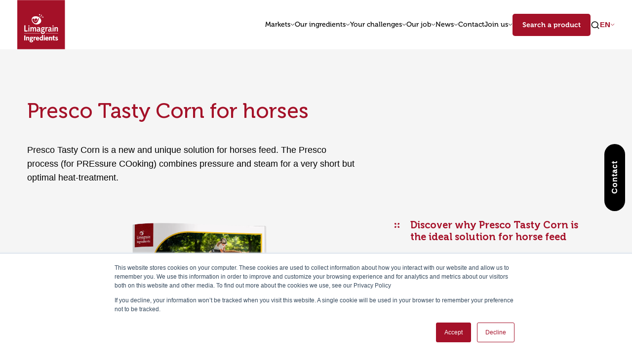

--- FILE ---
content_type: text/html; charset=UTF-8
request_url: https://conversion.limagrain-ingredients.com/presco-tasty-corn-for-horses
body_size: 17327
content:
<!doctype html><!--[if lt IE 7]> <html class="no-js lt-ie9 lt-ie8 lt-ie7" lang="en" > <![endif]--><!--[if IE 7]>    <html class="no-js lt-ie9 lt-ie8" lang="en" >        <![endif]--><!--[if IE 8]>    <html class="no-js lt-ie9" lang="en" >               <![endif]--><!--[if gt IE 8]><!--><html class="no-js" lang="en"><!--<![endif]--><head>
    <meta charset="utf-8">
    <meta http-equiv="X-UA-Compatible" content="IE=edge,chrome=1">
    <meta name="author" content="Limagrain Ingredients">
    <meta name="description" content="Download our leaflet and discover why Presco Tasty Corn is the ideal solution for horse feed
">
    <meta name="generator" content="HubSpot">
    <title>Presco Tasty Corn for Horses</title>
    <link rel="shortcut icon" href="https://conversion.limagrain-ingredients.com/hubfs/favicon.ico">
    
<meta name="viewport" content="width=device-width, initial-scale=1">

    
    <meta property="og:description" content="Download our leaflet and discover why Presco Tasty Corn is the ideal solution for horse feed
">
    <meta property="og:title" content="Presco Tasty Corn for Horses">
    <meta name="twitter:description" content="Download our leaflet and discover why Presco Tasty Corn is the ideal solution for horse feed
">
    <meta name="twitter:title" content="Presco Tasty Corn for Horses">

    

    
    <style>
a.cta_button{-moz-box-sizing:content-box !important;-webkit-box-sizing:content-box !important;box-sizing:content-box !important;vertical-align:middle}.hs-breadcrumb-menu{list-style-type:none;margin:0px 0px 0px 0px;padding:0px 0px 0px 0px}.hs-breadcrumb-menu-item{float:left;padding:10px 0px 10px 10px}.hs-breadcrumb-menu-divider:before{content:'›';padding-left:10px}.hs-featured-image-link{border:0}.hs-featured-image{float:right;margin:0 0 20px 20px;max-width:50%}@media (max-width: 568px){.hs-featured-image{float:none;margin:0;width:100%;max-width:100%}}.hs-screen-reader-text{clip:rect(1px, 1px, 1px, 1px);height:1px;overflow:hidden;position:absolute !important;width:1px}
</style>

<link rel="stylesheet" href="https://conversion.limagrain-ingredients.com/hubfs/hub_generated/module_assets/1/158691398245/1765786896726/module_mega-menu-mtg.min.css">
<link rel="stylesheet" href="/hs/hsstatic/cos-LanguageSwitcher/static-1.336/sass/LanguageSwitcher.css">
<link rel="stylesheet" href="https://conversion.limagrain-ingredients.com/hubfs/hub_generated/module_assets/1/29821039434/1741854374760/module_Contact_Form_Module_-_2020.min.css">
    

    
<!--  Added by GoogleAnalytics4 integration -->
<script>
var _hsp = window._hsp = window._hsp || [];
window.dataLayer = window.dataLayer || [];
function gtag(){dataLayer.push(arguments);}

var useGoogleConsentModeV2 = true;
var waitForUpdateMillis = 1000;


if (!window._hsGoogleConsentRunOnce) {
  window._hsGoogleConsentRunOnce = true;

  gtag('consent', 'default', {
    'ad_storage': 'denied',
    'analytics_storage': 'denied',
    'ad_user_data': 'denied',
    'ad_personalization': 'denied',
    'wait_for_update': waitForUpdateMillis
  });

  if (useGoogleConsentModeV2) {
    _hsp.push(['useGoogleConsentModeV2'])
  } else {
    _hsp.push(['addPrivacyConsentListener', function(consent){
      var hasAnalyticsConsent = consent && (consent.allowed || (consent.categories && consent.categories.analytics));
      var hasAdsConsent = consent && (consent.allowed || (consent.categories && consent.categories.advertisement));

      gtag('consent', 'update', {
        'ad_storage': hasAdsConsent ? 'granted' : 'denied',
        'analytics_storage': hasAnalyticsConsent ? 'granted' : 'denied',
        'ad_user_data': hasAdsConsent ? 'granted' : 'denied',
        'ad_personalization': hasAdsConsent ? 'granted' : 'denied'
      });
    }]);
  }
}

gtag('js', new Date());
gtag('set', 'developer_id.dZTQ1Zm', true);
gtag('config', 'G-TFHS3TPJPE');
</script>
<script async src="https://www.googletagmanager.com/gtag/js?id=G-TFHS3TPJPE"></script>

<!-- /Added by GoogleAnalytics4 integration -->

<!--  Added by GoogleTagManager integration -->
<script>
var _hsp = window._hsp = window._hsp || [];
window.dataLayer = window.dataLayer || [];
function gtag(){dataLayer.push(arguments);}

var useGoogleConsentModeV2 = true;
var waitForUpdateMillis = 1000;



var hsLoadGtm = function loadGtm() {
    if(window._hsGtmLoadOnce) {
      return;
    }

    if (useGoogleConsentModeV2) {

      gtag('set','developer_id.dZTQ1Zm',true);

      gtag('consent', 'default', {
      'ad_storage': 'denied',
      'analytics_storage': 'denied',
      'ad_user_data': 'denied',
      'ad_personalization': 'denied',
      'wait_for_update': waitForUpdateMillis
      });

      _hsp.push(['useGoogleConsentModeV2'])
    }

    (function(w,d,s,l,i){w[l]=w[l]||[];w[l].push({'gtm.start':
    new Date().getTime(),event:'gtm.js'});var f=d.getElementsByTagName(s)[0],
    j=d.createElement(s),dl=l!='dataLayer'?'&l='+l:'';j.async=true;j.src=
    'https://www.googletagmanager.com/gtm.js?id='+i+dl;f.parentNode.insertBefore(j,f);
    })(window,document,'script','dataLayer','GTM-N32QG5S');

    window._hsGtmLoadOnce = true;
};

_hsp.push(['addPrivacyConsentListener', function(consent){
  if(consent.allowed || (consent.categories && consent.categories.analytics)){
    hsLoadGtm();
  }
}]);

</script>

<!-- /Added by GoogleTagManager integration -->

    <link rel="canonical" href="https://conversion.limagrain-ingredients.com/presco-tasty-corn-for-horses">

<!-- Google Tag Manager -->
<script>(function(w,d,s,l,i){w[l]=w[l]||[];w[l].push({'gtm.start':
new Date().getTime(),event:'gtm.js'});var f=d.getElementsByTagName(s)[0],
j=d.createElement(s),dl=l!='dataLayer'?'&l='+l:'';j.async=true;j.src=
'https://www.googletagmanager.com/gtm.js?id='+i+dl;f.parentNode.insertBefore(j,f);
})(window,document,'script','dataLayer','GTM-N32QG5S');</script>
<!-- End Google Tag Manager -->
<meta name="google-site-verification" content="BOBT2NntpojUhh2QwzUuPz-sY9cn2Fb3nlYiJir080s">

<meta property="og:image" content="https://conversion.limagrain-ingredients.com/hubfs/Untitled%20design%20(4).png">
<meta property="og:image:width" content="300">
<meta property="og:image:height" content="175">
<meta property="og:image:alt" content="Presco Tasty Corn for Horses">
<meta name="twitter:image" content="https://conversion.limagrain-ingredients.com/hubfs/Untitled%20design%20(4).png">
<meta name="twitter:image:alt" content="Presco Tasty Corn for Horses">

<meta property="og:url" content="https://conversion.limagrain-ingredients.com/presco-tasty-corn-for-horses">
<meta name="twitter:card" content="summary_large_image">
<meta http-equiv="content-language" content="en">
<link rel="alternate" hreflang="en" href="https://conversion.limagrain-ingredients.com/presco-tasty-corn-for-horses">
<link rel="alternate" hreflang="fr" href="https://conversion.limagrain-ingredients.com/fr/presco-tasty-corn-pour-chevaux-de-course">
<link rel="stylesheet" href="//7052064.fs1.hubspotusercontent-na1.net/hubfs/7052064/hub_generated/template_assets/DEFAULT_ASSET/1767118704405/template_layout.min.css">


<link rel="stylesheet" href="https://conversion.limagrain-ingredients.com/hubfs/hub_generated/template_assets/1/29130381626/1741836007673/template_style.min.css">


    <link rel="stylesheet" type="text/css" href="https://cdnjs.cloudflare.com/ajax/libs/slick-carousel/1.9.0/slick.min.css">
<script src="https://cdnjs.cloudflare.com/ajax/libs/slick-carousel/1.9.0/slick.min.js" defer></script>

<!-- <script src="https://cdnjs.cloudflare.com/ajax/libs/gsap/1.16.1/TimelineMax.min.js" defer></script> -->
<script src="https://scrollmagic.io/assets/js/lib/greensock/TweenMax.min.js" defer></script>
<script src="https://cdnjs.cloudflare.com/ajax/libs/ScrollMagic/1.3.0/jquery.scrollmagic.js" defer></script>


    

</head>
<body class="   hs-content-id-35173011492 hs-landing-page hs-page " style="">
<!--  Added by GoogleTagManager integration -->
<noscript><iframe src="https://www.googletagmanager.com/ns.html?id=GTM-N32QG5S" height="0" width="0" style="display:none;visibility:hidden"></iframe></noscript>

<!-- /Added by GoogleTagManager integration -->

    <div class="header-container-wrapper">
    <div class="header-container container-fluid">

<div class="row-fluid-wrapper row-depth-1 row-number-1 ">
<div class="row-fluid ">
<div class="span12 widget-span widget-type-global_group " style="" data-widget-type="global_group" data-x="0" data-w="12">
<div class="" data-global-widget-path="generated_global_groups/29414715193.html"><div class="row-fluid-wrapper row-depth-1 row-number-1 ">
<div class="row-fluid ">
<div class="span12 widget-span widget-type-custom_widget " style="" data-widget-type="custom_widget" data-x="0" data-w="12">
<div id="hs_cos_wrapper_module_173374211932026" class="hs_cos_wrapper hs_cos_wrapper_widget hs_cos_wrapper_type_module" style="" data-hs-cos-general-type="widget" data-hs-cos-type="module"><header id="" class="mega-menu-mtg-module">
    <div class="main-items-bar-mobile">
        <div class="container">
            <div class="burger">
                <div class="b-top"></div>
                <div class="b-mid"></div>
                <div class="b-bot"></div>
            </div>

            
                <a class="logo-link" href="https://www.limagrain-ingredients.com/en/home">
                    <figure class="logo">
                        <img loading="lazy" width="109" height="112" src="https://conversion.limagrain-ingredients.com/hubfs/Limagrain/Images/logo.svg" alt="Limagrain logo">
                    </figure>
                </a>
            

            <div class="item menu search-trigger" data-menu="search-menu"></div>
        </div>
    </div>

    <div class="main-items-bar">
        <div class="container">
            
                <a class="logo-link" href="https://www.limagrain-ingredients.com/en/home">
                    <figure class="logo">
                        <img loading="lazy" width="109" height="112" src="https://conversion.limagrain-ingredients.com/hubfs/Limagrain/Images/logo.svg" alt="Limagrain logo">
                    </figure>
                </a>
            

            <div class="items">
                
                    
                        <p class="item menu mega-menu-title" data-menu="1">Markets</p>
                    
                
                    
                        <p class="item menu mega-menu-title" data-menu="2">Our ingredients</p>
                    
                
                    
                        <p class="item menu" data-menu="3">Your challenges</p>
                    
                
                    
                        <p class="item menu" data-menu="4">Our job</p>
                    
                
                    
                        <p class="item menu" data-menu="5">News</p>
                    
                
                    
                        
                            <a class="item link" href="https://www.limagrain-ingredients.com/en/contact-us">Contact</a>
                        
                    
                
                    
                        <p class="item menu" data-menu="7">Join us</p>
                    
                
            </div>

            <div class="more-items">
                
                    <a class="btn" href="https://www.limagrain-ingredients.com/en/product-search-page"><span data-text="Search a product">Search a product</span></a>
                

                <div class="item menu search-trigger" data-menu="search-menu"></div>

                <div class="lang-switch-wrapper">
                    <p class="lang-preview"></p>
                    <span id="hs_cos_wrapper_module_173374211932026_" class="hs_cos_wrapper hs_cos_wrapper_widget hs_cos_wrapper_type_language_switcher" style="" data-hs-cos-general-type="widget" data-hs-cos-type="language_switcher"><div class="lang_switcher_class">
   <div class="globe_class" onclick="">
       <ul class="lang_list_class">
           <li>
               <a class="lang_switcher_link" data-language="en" lang="en" href="https://conversion.limagrain-ingredients.com/presco-tasty-corn-for-horses">English</a>
           </li>
           <li>
               <a class="lang_switcher_link" data-language="fr" lang="fr" href="https://conversion.limagrain-ingredients.com/fr/presco-tasty-corn-pour-chevaux-de-course">Français</a>
           </li>
       </ul>
   </div>
</div></span>
                </div>
            </div>
        </div>
    </div>

    <div class="menus-bar">
        <div class="container">
            <div class="menu-card search-menu" data-menu="search-menu">
                
                    
                
                    
                
                
                
                
                <div class="hs-search-field">
                    <div class="hs-search-field__bar">
                        <form data-hs-do-not-collect="true" action="/hs-search-results">
                            <input type="text" class="hs-search-field__input" name="term" autocomplete="off" aria-label="Search" placeholder="">
                            <input type="hidden" name="type" value="SITE_PAGE">
                            <input type="hidden" name="type" value="LANDING_PAGE">
                            <input type="hidden" name="type" value="BLOG_POST">
                            <input type="hidden" name="type" value="LISTING_PAGE">
                            <input type="hidden" name="type" value="KNOWLEDGE_ARTICLE">
                    
                            <button aria-label="Search">
                                <svg width="17" height="16" viewbox="0 0 17 16" fill="none" xmlns="http://www.w3.org/2000/svg">
                                    <path d="M13.2835 11.3712L16.674 14.5832L15.5544 15.6439L12.1639 12.4319C10.9448 13.3559 9.39878 13.9086 7.71728 13.9086C3.78429 13.9086 0.592285 10.8846 0.592285 7.1586C0.592285 3.4326 3.78429 0.4086 7.71728 0.4086C11.6503 0.4086 14.8423 3.4326 14.8423 7.1586C14.8423 8.7516 14.2588 10.2163 13.2835 11.3712ZM11.6952 10.8147C12.6632 9.86955 13.259 8.5803 13.259 7.1586C13.259 4.25797 10.7791 1.9086 7.71728 1.9086C4.65551 1.9086 2.17562 4.25797 2.17562 7.1586C2.17562 10.0592 4.65551 12.4086 7.71728 12.4086C9.21797 12.4086 10.5788 11.8442 11.5765 10.9271L11.6952 10.8147Z" fill="black" />
                                </svg>
                            </button>
                        </form>
                    </div>
                    <ul class="hs-search-field__suggestions"></ul>
                </div>

                <script>
                    var hsSearch = function(_instance) {
                        var TYPEAHEAD_LIMIT = 3;
                        var KEYS = {
                            TAB: 'Tab',
                            ESC: 'Esc', // IE11 & Edge 16 value for Escape
                            ESCAPE: 'Escape',
                            UP: 'Up', // IE11 & Edge 16 value for Arrow Up
                            ARROW_UP: 'ArrowUp',
                            DOWN: 'Down', // IE11 & Edge 16 value for Arrow Down
                            ARROW_DOWN: 'ArrowDown',
                        };
                        var searchTerm = '',
                        searchForm = _instance,
                        searchField = _instance.querySelector('.hs-search-field__input'),
                        searchResults = _instance.querySelector('.hs-search-field__suggestions'),
                        searchOptions = function() {
                            var formParams = [];
                            var form = _instance.querySelector('form');
                            for (var i = 0; i < form.querySelectorAll('input[type=hidden]').length; i++) {
                                var e = form.querySelectorAll('input[type=hidden]')[i];
                                if (e.name !== 'limit') {
                                    formParams.push(
                                        encodeURIComponent(e.name) + '=' + encodeURIComponent(e.value)
                                    );
                                }
                            }
                            var queryString = formParams.join('&');
                            return queryString;
                        };

                        var debounce = function(func, wait, immediate) {
                            var timeout;
                            return function() {
                                var context = this,
                                args = arguments;
                                var later = function() {
                                    timeout = null;
                                    if (!immediate) {
                                        func.apply(context, args);
                                    }
                                };
                                var callNow = immediate && !timeout;
                                clearTimeout(timeout);
                                timeout = setTimeout(later, wait || 200);
                                if (callNow) {
                                    func.apply(context, args);
                                }
                            };
                        },
                        emptySearchResults = function() {
                            searchResults.innerHTML = '';
                            searchField.focus();
                            searchForm.classList.remove('hs-search-field--open');
                        },
                        fillSearchResults = function(response) {
                            var items = [];
                            items.push(
                                "<li id='results-for'>Results for \"" + response.searchTerm + '"</li>'
                            );
                            response.results.forEach(function(val, index) {
                                items.push(
                                "<li id='result" +
                                    index +
                                    "'><a href='" +
                                    val.url +
                                    "'>" +
                                    val.title +
                                    '</a></li>'
                                );
                            });

                            emptySearchResults();
                            searchResults.innerHTML = items.join('');
                            searchForm.classList.add('hs-search-field--open');
                        },
                        getSearchResults = function() {
                            var request = new XMLHttpRequest();
                            var requestUrl =
                                '/_hcms/search?&term=' +
                                encodeURIComponent(searchTerm) +
                                '&limit=' +
                                encodeURIComponent(TYPEAHEAD_LIMIT) +
                                '&autocomplete=true&analytics=true&' +
                                searchOptions();

                            request.open('GET', requestUrl, true);
                            request.onload = function() {
                                if (request.status >= 200 && request.status < 400) {
                                    var data = JSON.parse(request.responseText);
                                    if (data.total > 0) {
                                        fillSearchResults(data);
                                        trapFocus();
                                    } else {
                                        emptySearchResults();
                                    }
                                } else {
                                    console.error('Server reached, error retrieving results.');
                                }
                            };
                            request.onerror = function() {
                                console.error('Could not reach the server.');
                            };
                            request.send();
                        },
                        trapFocus = function() {
                            var tabbable = [];
                            tabbable.push(searchField);
                            var tabbables = searchResults.getElementsByTagName('A');
                            for (var i = 0; i < tabbables.length; i++) {
                                tabbable.push(tabbables[i]);
                            }
                            var firstTabbable = tabbable[0],
                            lastTabbable = tabbable[tabbable.length - 1];
                            var tabResult = function(e) {
                                if (e.target == lastTabbable && !e.shiftKey) {
                                    e.preventDefault();
                                    firstTabbable.focus();
                                } else if (e.target == firstTabbable && e.shiftKey) {
                                    e.preventDefault();
                                    lastTabbable.focus();
                                }
                            },
                            nextResult = function(e) {
                                e.preventDefault();
                                if (e.target == lastTabbable) {
                                    firstTabbable.focus();
                                } else {
                                    tabbable.forEach(function(el) {
                                        if (el == e.target) {
                                            tabbable[tabbable.indexOf(el) + 1].focus();
                                        }
                                    });
                                }
                            },
                            lastResult = function(e) {
                                e.preventDefault();
                                if (e.target == firstTabbable) {
                                    lastTabbable.focus();
                                } else {
                                    tabbable.forEach(function(el) {
                                        if (el == e.target) {
                                            tabbable[tabbable.indexOf(el) - 1].focus();
                                        }
                                    });
                                }
                            };
                            searchForm.addEventListener('keydown', function(e) {
                                switch (e.key) {
                                case KEYS.TAB:
                                    tabResult(e);
                                    break;
                                case KEYS.ESC:
                                case KEYS.ESCAPE:
                                    emptySearchResults();
                                    break;
                                case KEYS.UP:
                                case KEYS.ARROW_UP:
                                    lastResult(e);
                                    break;
                                case KEYS.DOWN:
                                case KEYS.ARROW_DOWN:
                                    nextResult(e);
                                    break;
                                }
                            });
                        },
                        isSearchTermPresent = debounce(function() {
                            searchTerm = searchField.value;
                            if (searchTerm.length > 2) {
                                getSearchResults();
                            } else if (searchTerm.length == 0) {
                                emptySearchResults();
                            }
                        }, 250),
                        init = (function() {
                            searchField.addEventListener('input', function(e) {
                                if (searchTerm != searchField.value) {
                                    isSearchTermPresent();
                                }
                            });
                        })();
                    };

                    if (document.attachEvent ? document.readyState === 'complete' : document.readyState !== 'loading') {
                        var searchResults = document.querySelectorAll('.hs-search-field');
                        Array.prototype.forEach.call(searchResults, function(el) {
                            var hsSearchModule = hsSearch(el);
                        });
                    } else {
                        document.addEventListener('DOMContentLoaded', function() {
                            var searchResults = document.querySelectorAll('.hs-search-field');
                            Array.prototype.forEach.call(searchResults, function(el) {
                                var hsSearchModule = hsSearch(el);
                            });
                        });
                    }
                </script>
            </div>
            
                
                    <div class="menu-card" data-menu="1">
                        <p class="go-back">Retour</p>
                        
                            <div class="menu-items">
                                
                                    <div class="menu-item">
                                        <div class="title-wrapper active">
                                            
                                                <figure class="icon">
                                                    <img loading="lazy" width="15" height="10" src="https://conversion.limagrain-ingredients.com/hubfs/Limagrain/SVG/down_icon.svg" alt="down_icon">
                                                </figure>
                                            
                                            <p class="title">Food</p>
                                        </div>

                                        <div class="content-wrapper active">
                                            
                                                
                                                    <a class="content-item" href="https://www.limagrain-ingredients.com/en/bakery-pastry">
                                                        
                                                        <p class="title">Bakery &amp; Pastry</p>
                                                        
                                                            <p class="text">Clean Label ingredients to improve bakery and pastry products: breads and sandwiches, brioches, pastries, biscuits, pastries, etc.</p>
                                                        
                                                    </a>
                                                
                                            
                                                
                                                    <a class="content-item" href="https://www.limagrain-ingredients.com/en/savoury-snacks">
                                                        
                                                        <p class="title">Snacks</p>
                                                        
                                                            <p class="text">Clean Label ingredients for all applications Savory snacks: direct extruded, tortilla chips, stackable chips, pellets, crackers</p>
                                                        
                                                    </a>
                                                
                                            
                                                
                                                    <a class="content-item" href="https://www.limagrain-ingredients.com/en/culinary-dairy">
                                                        
                                                        <p class="title">Culinary &amp; Dairy</p>
                                                        
                                                            <p class="text">Clean label ingredients to optimize the textures, organoleptic and nutritional qualities of ready meals, meat substitutes, stuffed pasta, etc.</p>
                                                        
                                                    </a>
                                                
                                            
                                                
                                                    <a class="content-item" href="https://www.limagrain-ingredients.com/en/breakfast-cereals-bars">
                                                        
                                                        <p class="title">Breakfast Cereals &amp; Bars</p>
                                                        
                                                            <p class="text">Clean Label ingredients for all applications in the breakfast cereals and bars category: extruded cereals, muesli, multiflakes, etc.</p>
                                                        
                                                    </a>
                                                
                                            
                                        </div>
                                    </div>
                                
                                    <div class="menu-item">
                                        <div class="title-wrapper">
                                            
                                                <figure class="icon">
                                                    <img loading="lazy" width="15" height="10" src="https://conversion.limagrain-ingredients.com/hubfs/Limagrain/SVG/down_icon.svg" alt="placeholder">
                                                </figure>
                                            
                                            <p class="title">Feed</p>
                                        </div>

                                        <div class="content-wrapper">
                                            
                                                
                                                    <a class="content-item" href="https://www.limagrain-ingredients.com/en/young-animals">
                                                        
                                                        <p class="title">For farm animals</p>
                                                        
                                                            <p class="text">Nutritional ingredients for animal feed (pork, cattle, poultry) including a specific range for young animals.</p>
                                                        
                                                    </a>
                                                
                                            
                                                
                                                    <a class="content-item" href="https://www.limagrain-ingredients.com/en/equi-nutrition">
                                                        
                                                        <p class="title">For horses</p>
                                                        
                                                            <p class="text">Ingredients for maintenance and performance feed for horses: muesli, pellets, etc.</p>
                                                        
                                                    </a>
                                                
                                            
                                        </div>
                                    </div>
                                
                                    <div class="menu-item">
                                        <div class="title-wrapper">
                                            
                                                <figure class="icon">
                                                    <img loading="lazy" width="15" height="10" src="https://conversion.limagrain-ingredients.com/hubfs/Limagrain/SVG/down_icon.svg" alt="placeholder">
                                                </figure>
                                            
                                            <p class="title">Petfood</p>
                                        </div>

                                        <div class="content-wrapper">
                                            
                                                
                                                    <a class="content-item" href="https://www.limagrain-ingredients.com/en/petfood">
                                                        
                                                        <p class="title">For pets</p>
                                                        
                                                            <p class="text">Clean Label ingredients combining nutrition and functionality for many pet food applications: treats, dental sticks, cold-pressed kibble, muesli, etc. for dogs, cats, birds and rodents</p>
                                                        
                                                    </a>
                                                
                                            
                                        </div>
                                    </div>
                                
                            </div>
                        
                    </div>
                
            
                
                    <div class="menu-card" data-menu="2">
                        <p class="go-back">Retour</p>
                        
                            <div class="menu-items">
                                
                                    <div class="menu-item">
                                        <div class="title-wrapper active">
                                            
                                                <figure class="icon">
                                                    <img loading="lazy" width="15" height="10" src="https://conversion.limagrain-ingredients.com/hubfs/Limagrain/SVG/down_icon.svg" alt="placeholder">
                                                </figure>
                                            
                                            <p class="title">Innosense Functional Flour</p>
                                        </div>

                                        <div class="content-wrapper active">
                                            
                                                
                                                    <a class="content-item" href="https://www.limagrain-ingredients.com/en/innosense-functional-flours/texturising-functional-flours">
                                                        
                                                        <p class="title">Texturizing</p>
                                                        
                                                            <p class="text">Clean Label heat-treated flours: alternative solutions to thickeners and starches.</p>
                                                        
                                                    </a>
                                                
                                            
                                                
                                                    <a class="content-item" href="https://www.limagrain-ingredients.com/en/innosense-functional-flours/nutrition-functional-flours">
                                                        
                                                        <p class="title">Nutrition</p>
                                                        
                                                            <p class="text">Clean Label heat-treated flours to boost the nutritional profile of products (proteins, fibers, etc.)</p>
                                                        
                                                    </a>
                                                
                                            
                                                
                                                    <a class="content-item" href="https://www.limagrain-ingredients.com/en/innosense-functional-flours/functional-flours-for-process">
                                                        
                                                        <p class="title">Process</p>
                                                        
                                                            <p class="text">Clean Label heat-treated flours to optimize processes: dough machinability, viscosity, pasteurization and sterilization resistance, etc.</p>
                                                        
                                                    </a>
                                                
                                            
                                                
                                                    <a class="content-item" href="https://www.limagrain-ingredients.com/en/innosense-functional-flours/carrier-functional-flours">
                                                        
                                                        <p class="title">Carriers</p>
                                                        
                                                            <p class="text">Clean Label heat-treated flours in snack seasoning solutions allowing the replacement of maltodextrins and other ingredients </p>
                                                        
                                                    </a>
                                                
                                            
                                        </div>
                                    </div>
                                
                                    <div class="menu-item">
                                        <div class="title-wrapper">
                                            
                                                <figure class="icon">
                                                    <img loading="lazy" width="15" height="10" src="https://conversion.limagrain-ingredients.com/hubfs/Limagrain/SVG/down_icon.svg" alt="placeholder">
                                                </figure>
                                            
                                            <p class="title">Masa Innosense flours</p>
                                        </div>

                                        <div class="content-wrapper">
                                            
                                                
                                                    <a class="content-item" href="https://www.limagrain-ingredients.com/en/masa-flours">
                                                        
                                                        <p class="title">Masa Innosense flours</p>
                                                        
                                                            <p class="text">Specific maize flours for TexMex applications: tortilla chips, tacos, soft tortillas or even corn chips.</p>
                                                        
                                                    </a>
                                                
                                            
                                        </div>
                                    </div>
                                
                                    <div class="menu-item">
                                        <div class="title-wrapper">
                                            
                                                <figure class="icon">
                                                    <img loading="lazy" width="15" height="10" src="https://conversion.limagrain-ingredients.com/hubfs/Limagrain/SVG/down_icon.svg" alt="placeholder">
                                                </figure>
                                            
                                            <p class="title">Vegesense, textured plant-based proteins</p>
                                        </div>

                                        <div class="content-wrapper">
                                            
                                                
                                                    <a class="content-item" href="https://vegesense.fr/" target="_blank" rel="noopener noreferrer">
                                                        
                                                            <p class="label">New</p>
                                                        
                                                        <p class="title">Vegesense, textured plant-based proteins</p>
                                                        
                                                            <p class="text">Textured plant-based proteins that naturally enhance your recipes</p>
                                                        
                                                    </a>
                                                
                                            
                                        </div>
                                    </div>
                                
                                    <div class="menu-item">
                                        <div class="title-wrapper">
                                            
                                                <figure class="icon">
                                                    <img loading="lazy" width="15" height="10" src="https://conversion.limagrain-ingredients.com/hubfs/Limagrain/SVG/down_icon.svg" alt="placeholder">
                                                </figure>
                                            
                                            <p class="title">Snack Pellets</p>
                                        </div>

                                        <div class="content-wrapper">
                                            
                                                
                                                    <a class="content-item" href="https://www.limagrain-ingredients.com/en/snack-pellets/healthy-snack-pellets">
                                                        
                                                        <p class="title">Nutritional pellet snacks</p>
                                                        
                                                            <p class="text">Pellet snacks with a better nutritional profile to combine pleasure and health</p>
                                                        
                                                    </a>
                                                
                                            
                                                
                                                    <a class="content-item" href="https://www.limagrain-ingredients.com/en/snack-pellets/3d-snack-pellets">
                                                        
                                                        <p class="title">3D pellet snacks</p>
                                                        
                                                            <p class="text">Unique 3D pellets with an astonishing crispness and delicate corn flavor for frying or hot air expansion.</p>
                                                        
                                                    </a>
                                                
                                            
                                                
                                                    <a class="content-item" href="https://www.limagrain-ingredients.com/en/snack-pellets/pellet-mixes">
                                                        
                                                        <p class="title">Pellet mixes</p>
                                                        
                                                            <p class="text">Pellet mix for a new sensory experience with snacks with varied shapes, textures, tastes and colors.</p>
                                                        
                                                    </a>
                                                
                                            
                                                
                                                    <a class="content-item" href="https://www.limagrain-ingredients.com/en/snack-pellets/funny-shape-snack-pellets">
                                                        
                                                        <p class="title">Original shapes</p>
                                                        
                                                            <p class="text">Pellets with different shapes and recipes for more fun</p>
                                                        
                                                    </a>
                                                
                                            
                                                
                                                    <a class="content-item" href="https://www.limagrain-ingredients.com/en/snack-pellets/micropellets-for-puffed-cakes">
                                                        
                                                        <p class="title">Micropellets for puffed cakes &amp; puffed chips</p>
                                                        
                                                            <p class="text">Micropellets made with different raw materials: corn, potatoes, pulses, multicereals to combine pleasure and nutrition</p>
                                                        
                                                    </a>
                                                
                                            
                                        </div>
                                    </div>
                                
                                    <div class="menu-item">
                                        <div class="title-wrapper">
                                            
                                                <figure class="icon">
                                                    <img loading="lazy" width="15" height="10" src="https://conversion.limagrain-ingredients.com/hubfs/Limagrain/SVG/down_icon.svg" alt="placeholder">
                                                </figure>
                                            
                                            <p class="title">Flours &amp; semolina</p>
                                        </div>

                                        <div class="content-wrapper">
                                            
                                                
                                                    <a class="content-item" href="https://www.limagrain-ingredients.com/en/flours-grits">
                                                        
                                                        <p class="title">Maize flours and grits</p>
                                                        
                                                            <p class="text">Semolina and flour made from maize of specific varieties adapted to different uses and industrial expectations.</p>
                                                        
                                                    </a>
                                                
                                            
                                                
                                                    <a class="content-item" href="https://www.limagrain-ingredients.com/en/flours-grits/flaking-grits">
                                                        
                                                        <p class="title">Hominies</p>
                                                        
                                                            <p class="text">Very high-quality hominies available in various particle sizes for cornflakes, puffed pancakes, etc.</p>
                                                        
                                                    </a>
                                                
                                            
                                                
                                                    <a class="content-item" href="https://www.limagrain-ingredients.com/en/flours-grits/wheat-flours">
                                                        
                                                        <p class="title">Wheat flours</p>
                                                        
                                                            <p class="text">Safe, high-quality wheat flour from our integrated supply chain.</p>
                                                        
                                                    </a>
                                                
                                            
                                                
                                                    <a class="content-item" href="https://www.limagrain-ingredients.com/en/flours-grits/specialty-flours">
                                                        
                                                        <p class="title">Special flours</p>
                                                        
                                                            <p class="text">Range of special flours: spelt flour, rye flour</p>
                                                        
                                                    </a>
                                                
                                            
                                                
                                                    <a class="content-item" href="//7562944.hs-sites.com/en/home/" target="_blank" rel="noopener noreferrer">
                                                        
                                                        <p class="title">LifyWheat</p>
                                                        
                                                            <p class="text">An innovative wheat flour, naturally rich in fibre</p>
                                                        
                                                    </a>
                                                
                                            
                                        </div>
                                    </div>
                                
                                    <div class="menu-item">
                                        <div class="title-wrapper">
                                            
                                                <figure class="icon">
                                                    <img loading="lazy" width="15" height="10" src="https://conversion.limagrain-ingredients.com/hubfs/Limagrain/SVG/down_icon.svg" alt="placeholder">
                                                </figure>
                                            
                                            <p class="title">Bakery ingredients</p>
                                        </div>

                                        <div class="content-wrapper">
                                            
                                                
                                                    <a class="content-item" href="https://www.limagrain-ingredients.com/en/bakery-ingredients/bakery-improvers">
                                                        
                                                        <p class="title">Bread improvers</p>
                                                        
                                                            <p class="text">Improvers, in particular clean label, specifically created by our R&amp;D teams for sliced bread, Viennese pastries, etc.  </p>
                                                        
                                                    </a>
                                                
                                            
                                                
                                                    <a class="content-item" href="https://www.limagrain-ingredients.com/en/bakery-ingredients/mixes-premixes">
                                                        
                                                        <p class="title">Mixes and Premixes</p>
                                                        
                                                            <p class="text">Original and tasty premixes and mixes to liven up the ranges of bakery and pastries products.</p>
                                                        
                                                    </a>
                                                
                                            
                                                
                                                    <a class="content-item" href="https://www.limagrain-ingredients.com/en/bakery-ingredients/fibres-germs">
                                                        
                                                        <p class="title">Fibers and germs</p>
                                                        
                                                            <p class="text">Fibers and germs to improve the nutritional profiles of products in the food industry.</p>
                                                        
                                                    </a>
                                                
                                            
                                        </div>
                                    </div>
                                
                                    <div class="menu-item">
                                        <div class="title-wrapper">
                                            
                                                <figure class="icon">
                                                    <img loading="lazy" width="15" height="10" src="https://conversion.limagrain-ingredients.com/hubfs/Limagrain/SVG/down_icon.svg" alt="placeholder">
                                                </figure>
                                            
                                            <p class="title">Puffed grains &amp; toasted ingredients</p>
                                        </div>

                                        <div class="content-wrapper">
                                            
                                                
                                                    <a class="content-item" href="https://www.limagrain-ingredients.com/en/puffed-grains/puffed-grains">
                                                        
                                                        <p class="title">Puffed grains</p>
                                                        
                                                            <p class="text">Puffed cereal grains for nutritional and texturizing inclusions or toppings</p>
                                                        
                                                    </a>
                                                
                                            
                                                
                                                    <a class="content-item" href="https://www.limagrain-ingredients.com/en/puffed-grains/organic-puffed-grains">
                                                        
                                                        <p class="title">ORGANIC puffed grains</p>
                                                        
                                                            <p class="text">Puffed organic cereal grains for nutritional and texturizing inclusions or toppings</p>
                                                        
                                                    </a>
                                                
                                            
                                                
                                                    <a class="content-item" href="https://www.limagrain-ingredients.com/en/puffed-grains/toasted-ingredients">
                                                        
                                                        <p class="title">Toasted ingredients</p>
                                                        
                                                            <p class="text">Cereals, pulses or toasted flours to give finished products taste, crispness and originality</p>
                                                        
                                                    </a>
                                                
                                            
                                                
                                                    <a class="content-item" href="https://www.limagrain-ingredients.com/en/puffed-grains/other-inclusions">
                                                        
                                                        <p class="title">Other inclusions</p>
                                                        
                                                            <p class="text">Mix of seeds to bring natural taste to all recipes.</p>
                                                        
                                                    </a>
                                                
                                            
                                        </div>
                                    </div>
                                
                                    <div class="menu-item">
                                        <div class="title-wrapper">
                                            
                                                <figure class="icon">
                                                    <img loading="lazy" width="15" height="10" src="https://conversion.limagrain-ingredients.com/hubfs/Limagrain/SVG/down_icon.svg" alt="placeholder">
                                                </figure>
                                            
                                            <p class="title">Feed &amp; Petfood ingredients</p>
                                        </div>

                                        <div class="content-wrapper">
                                            
                                                
                                                    <a class="content-item" href="https://www.limagrain-ingredients.com/en/maize-mill-products-for-petfood-feed">
                                                        
                                                        <p class="title">Corn and wheat flour milling products</p>
                                                        
                                                            <p class="text">Semolinas and flours from corn and wheat of specific varieties suitable for animal feed</p>
                                                        
                                                    </a>
                                                
                                            
                                                
                                                    <a class="content-item" href="https://www.limagrain-ingredients.com/en/functional-flours-for-petfood">
                                                        
                                                        <p class="title">Functional flours for pets </p>
                                                        
                                                            <p class="text">PetFlour: Clean Label heat-treated flours, providing functional solutions for pet food.</p>
                                                        
                                                    </a>
                                                
                                            
                                                
                                                    <a class="content-item" href="https://www.limagrain-ingredients.com/en/functional-flours-for-feed">
                                                        
                                                        <p class="title">Functional flours for animal feed</p>
                                                        
                                                            <p class="text">UniFlour: heat-treated flours for livestock feed (piglets, calves, poultry).</p>
                                                        
                                                    </a>
                                                
                                            
                                                
                                                    <a class="content-item" href="https://www.limagrain-ingredients.com/en/puffed-grains-for-petfood-feed">
                                                        
                                                        <p class="title">Puffed ingredients for animal feed </p>
                                                        
                                                            <p class="text">Pre-cooked puffed cereals ideal for mueslis for pets and horses</p>
                                                        
                                                    </a>
                                                
                                            
                                                
                                                    <a class="content-item" href="https://www.limagrain-ingredients.com/en/pressure-cooked-ingredients-for-feed-petfood">
                                                        
                                                        <p class="title">Pressure-cooked granules and ingredients</p>
                                                        
                                                            <p class="text">Pressure-cooked cereals that preserve their nutrients. In flours or granules for all feed applications.</p>
                                                        
                                                    </a>
                                                
                                            
                                                
                                                    <a class="content-item" href="https://www.limagrain-ingredients.com/en/carriers-for-feed">
                                                        
                                                        <p class="title">Carriers</p>
                                                        
                                                            <p class="text">Clean Label heat-treated flours support for sensitive raw materials to ensure functionality and absorption.</p>
                                                        
                                                    </a>
                                                
                                            
                                        </div>
                                    </div>
                                
                            </div>
                        
                    </div>
                
            
                
                    <div class="menu-card" data-menu="3">
                        <p class="go-back">Retour</p>
                        
                            
                                
                                    <a class="card-item" href="https://www.limagrain-ingredients.com/cost-saving">
                                        <div class="title-wrapper">
                                            
                                                <figure class="icon">
                                                    <img loading="lazy" width="15" height="10" src="https://conversion.limagrain-ingredients.com/hubfs/Limagrain/SVG/down_icon.svg" alt="placeholder">
                                                </figure>
                                            
                                            <p class="title">Cost-saving</p>
                                        </div>
                                        
                                            <p class="text">All our solutions help to reduce your costs without compromising on the quality of your products.</p>
                                        
                                    </a>
                                
                            
                        
                    </div>
                
            
                
                    <div class="menu-card" data-menu="4">
                        <p class="go-back">Retour</p>
                        
                            
                                
                                    <a class="card-item" href="https://www.limagrain-ingredients.com/en/what-we-do">
                                        <div class="title-wrapper">
                                            
                                                <figure class="icon">
                                                    <img loading="lazy" width="15" height="10" src="https://conversion.limagrain-ingredients.com/hubfs/Limagrain/SVG/down_icon.svg" alt="placeholder">
                                                </figure>
                                            
                                            <p class="title">Who are we</p>
                                        </div>
                                        
                                            <p class="text">Creators of natural and safe ingredients for the food industry, Petfood and animal nutrition.</p>
                                        
                                    </a>
                                
                            
                                
                                    <a class="card-item" href="https://www.limagrain-ingredients.com/en/what-makes-us-different">
                                        <div class="title-wrapper">
                                            
                                                <figure class="icon">
                                                    <img loading="lazy" width="15" height="10" src="https://conversion.limagrain-ingredients.com/hubfs/Limagrain/SVG/down_icon.svg" alt="placeholder">
                                                </figure>
                                            
                                            <p class="title">Our singularities</p>
                                        </div>
                                        
                                            <p class="text">From varietal selection to ingredient production, the mastery of our integrated sector guarantees 100% reliable products.</p>
                                        
                                    </a>
                                
                            
                                
                                    <a class="card-item" href="https://www.limagrain-ingredients.com/corporate-social-responsibility">
                                        <div class="title-wrapper">
                                            
                                                <figure class="icon">
                                                    <img loading="lazy" width="15" height="10" src="https://conversion.limagrain-ingredients.com/hubfs/Limagrain/SVG/down_icon.svg" alt="placeholder">
                                                </figure>
                                            
                                            <p class="title">Our CSR approach</p>
                                        </div>
                                        
                                            <p class="text">Human, Health, Environment, our CSR approach is rooted in our vocation and our belonging to the Limagrain cooperative.</p>
                                        
                                    </a>
                                
                            
                        
                    </div>
                
            
                
                    <div class="menu-card" data-menu="5">
                        <p class="go-back">Retour</p>
                        
                            
                                
                                    <a class="card-item" href="https://blog.limagrain-ingredients.com/en">
                                        <div class="title-wrapper">
                                            
                                                <figure class="icon">
                                                    <img loading="lazy" width="15" height="10" src="https://conversion.limagrain-ingredients.com/hubfs/Limagrain/SVG/down_icon.svg" alt="placeholder">
                                                </figure>
                                            
                                            <p class="title">Blog</p>
                                        </div>
                                        
                                            <p class="text">To find out more about the benefits and uses of all our solutions.</p>
                                        
                                    </a>
                                
                            
                                
                                    <a class="card-item" href="https://www.limagrain-ingredients.com/en/events">
                                        <div class="title-wrapper">
                                            
                                                <figure class="icon">
                                                    <img loading="lazy" width="15" height="10" src="https://conversion.limagrain-ingredients.com/hubfs/Limagrain/SVG/down_icon.svg" alt="placeholder">
                                                </figure>
                                            
                                            <p class="title">Events</p>
                                        </div>
                                        
                                            <p class="text">Trade shows, webinars, stay informed and connected.</p>
                                        
                                    </a>
                                
                            
                                
                                    <a class="card-item" href="https://www.limagrain-ingredients.com/en/mediacentre">
                                        <div class="title-wrapper">
                                            
                                                <figure class="icon">
                                                    <img loading="lazy" width="15" height="10" src="https://conversion.limagrain-ingredients.com/hubfs/Limagrain/SVG/down_icon.svg" alt="placeholder">
                                                </figure>
                                            
                                            <p class="title">Media library</p>
                                        </div>
                                        
                                            <p class="text">View replays of our webinars and download our white papers.</p>
                                        
                                    </a>
                                
                            
                        
                    </div>
                
            
                
            
                
                    <div class="menu-card" data-menu="7">
                        <p class="go-back">Retour</p>
                        
                            
                                
                                    <a class="card-item" href="https://talent.limagrain.com/job/list-of-jobs.aspx?LCID=2057" target="_blank" rel="noopener noreferrer">
                                        <div class="title-wrapper">
                                            
                                                <figure class="icon">
                                                    <img loading="lazy" width="15" height="10" src="https://conversion.limagrain-ingredients.com/hubfs/Limagrain/SVG/down_icon.svg" alt="placeholder">
                                                </figure>
                                            
                                            <p class="title">France</p>
                                        </div>
                                        
                                    </a>
                                
                            
                                
                                    <a class="card-item" href="https://limagrainingredients.recruitee.com/">
                                        <div class="title-wrapper">
                                            
                                                <figure class="icon">
                                                    <img loading="lazy" width="15" height="10" src="https://conversion.limagrain-ingredients.com/hubfs/Limagrain/SVG/down_icon.svg" alt="placeholder">
                                                </figure>
                                            
                                            <p class="title">Netherlands</p>
                                        </div>
                                        
                                    </a>
                                
                            
                        
                    </div>
                
            
        </div>
    </div>
</header></div>

</div><!--end widget-span -->
</div><!--end row-->
</div><!--end row-wrapper -->
</div>
</div><!--end widget-span -->
</div><!--end row-->
</div><!--end row-wrapper -->

    </div><!--end header -->
</div><!--end header wrapper -->

<div class="body-container-wrapper">
    <div class="body-container container-fluid">

<div class="row-fluid-wrapper row-depth-1 row-number-1 ">
<div class="row-fluid ">
<div class="span12 widget-span widget-type-custom_widget " style="" data-widget-type="custom_widget" data-x="0" data-w="12">
<div id="hs_cos_wrapper_module_1591593322278100" class="hs_cos_wrapper hs_cos_wrapper_widget hs_cos_wrapper_type_module" style="" data-hs-cos-general-type="widget" data-hs-cos-type="module"><div class="united-progress-section">
  <div class="container">
    <div class="title-section title-left-section text-left">
      <h2>Presco Tasty Corn for horses</h2>
      <div class="sub-text"><p><span>Presco Tasty Corn is a new and unique solution for horses feed. The Presco process (for PREssure COoking) combines pressure and steam for a very short but optimal heat-treatment.</span></p></div>
    </div>
    <div class="united-progress-row">
      <div class="united-progress-left">
        <div class="clean-slider dots-style"> 
          
          
          <div class="clean-slider-box">
            
            
            
            
            <img src="https://conversion.limagrain-ingredients.com/hubfs/0402_Presco_tasty_corn_EN-min.webp" alt="0402_Presco_tasty_corn_EN-min" style="max-width: 100%; height: auto;">
          </div>
          
          
        </div> 
        <div class="united-progress-text"> 
          
        </div>
      </div>
      <div class="united-progress-right">
        
        <div class="benefits-box">
          <svg xmlns="http://www.w3.org/2000/svg" width="14" height="14" viewbox="0 0 14 14">
            <g id="Composant_17_44" data-name="Composant 17 – 44" transform="translate(14 14) rotate(180)">
              <g id="Groupe_589" data-name="Groupe 589" transform="translate(-894.145 -2604)">
                <g id="LIMAGRAIN_Icone" data-name="LIMAGRAIN / Icone" transform="translate(903.645 2604) rotate(90)">
                  <path id="Tracé_438" data-name="Tracé 438" class="cls-1" fill="#a41128" d="M1.768,0A1.768,1.768,0,0,0,0,1.768v.493A1.275,1.275,0,0,0,1.275,3.536h.493A1.768,1.768,0,0,0,3.536,1.768V0Z" transform="translate(2.5 0) rotate(45)"></path>
                </g>
                <g id="LIMAGRAIN_Icone-2" data-name="LIMAGRAIN / Icone" transform="translate(898.645 2618) rotate(-90)">
                  <path id="Tracé_438-2" data-name="Tracé 438" class="cls-1" fill="#a41128" d="M1.768,0A1.768,1.768,0,0,0,0,1.768v.493A1.275,1.275,0,0,0,1.275,3.536h.493A1.768,1.768,0,0,0,3.536,1.768V0Z" transform="translate(2.5 0) rotate(45)"></path>
                </g>
              </g>
              <g id="Groupe_590" data-name="Groupe 590" transform="translate(2618 -894.145) rotate(90)">
                <g id="LIMAGRAIN_Icone-3" data-name="LIMAGRAIN / Icone" transform="translate(903.645 2604) rotate(90)">
                  <path id="Tracé_438-3" data-name="Tracé 438" class="cls-1" fill="#a41128" d="M1.768,0A1.768,1.768,0,0,0,0,1.768v.493A1.275,1.275,0,0,0,1.275,3.536h.493A1.768,1.768,0,0,0,3.536,1.768V0Z" transform="translate(2.5 0) rotate(45)"></path>
                </g>
                <g id="LIMAGRAIN_Icone-4" data-name="LIMAGRAIN / Icone" transform="translate(898.645 2618) rotate(-90)">
                  <path id="Tracé_438-4" data-name="Tracé 438" class="cls-1" fill="#a41128" d="M1.768,0A1.768,1.768,0,0,0,0,1.768v.493A1.275,1.275,0,0,0,1.275,3.536h.493A1.768,1.768,0,0,0,3.536,1.768V0Z" transform="translate(2.5 0) rotate(45)"></path>
                </g>
              </g>
            </g>
          </svg>
          <h5>Discover why Presco Tasty Corn is the ideal solution for horse feed </h5>
          <div class="benefits-text body-14">
            
          </div>
        </div>
        
      </div>
    </div>
  </div>
</div></div>

</div><!--end widget-span -->
</div><!--end row-->
</div><!--end row-wrapper -->

<div class="row-fluid-wrapper row-depth-1 row-number-2 ">
<div class="row-fluid ">
<div class="span12 widget-span widget-type-custom_widget " style="" data-widget-type="custom_widget" data-x="0" data-w="12">
<div id="hs_cos_wrapper_module_15905872988179" class="hs_cos_wrapper hs_cos_wrapper_widget hs_cos_wrapper_type_module" style="" data-hs-cos-general-type="widget" data-hs-cos-type="module"><div class="ingredient-section contact-form-section">  
  <div class="container">
    <div class="title-section text-center">
      <h2>Download</h2>
      
    </div>
    <div class="default-form-style body-14 ">
      <span id="hs_cos_wrapper_module_15905872988179_" class="hs_cos_wrapper hs_cos_wrapper_widget hs_cos_wrapper_type_form" style="" data-hs-cos-general-type="widget" data-hs-cos-type="form"><h3 id="hs_cos_wrapper_form_229822783_title" class="hs_cos_wrapper form-title" data-hs-cos-general-type="widget_field" data-hs-cos-type="text"></h3>

<div id="hs_form_target_form_229822783"></div>







    



</span>
    </div>
  </div>
  <div class="svg-animation">
    <svg xmlns="http://www.w3.org/2000/svg" width="483.854" height="446.192" viewbox="0 0 483.854 446.192">
      <g transform="rotate(90 786.469 -803.785)">
        <g transform="translate(1590.254 -501.17)">
          <path class="prefix2" d="M1599.616-486.89l-1.577.836a4.576 4.576 0 0 1-6.229-2.062l-.829-1.632a6.312 6.312 0 0 1 2.85-8.646l5.776-2.776c.859 1.929 1.88 3.766 2.811 5.654a6.509 6.509 0 0 1-2.802 8.626z" fill="#fff" data-name="Tracé 663" transform="translate(-1590.254 501.17)" />
        </g>
        <g transform="translate(1601.459 -481.073)">
          <path class="prefix2" d="M1606.791-474.911l-1.5.964a4.559 4.559 0 0 1-6.375-1.56l-.958-1.568a6.52 6.52 0 0 1-.816-4.925 6.3 6.3 0 0 1 2.978-3.926l5.553-3.2c.988 1.857 2.157 3.591 3.227 5.392a6.538 6.538 0 0 1-2.109 8.823z" fill="#fff" data-name="Tracé 664" transform="translate(-1596.97 489.125)" />
        </g>
        <g transform="translate(1614.418 -462.02)">
          <path class="prefix2" d="M1615.115-463.722l-1.392 1.115a4.536 4.536 0 0 1-6.529-.9l-1.109-1.477a6.28 6.28 0 0 1 1.283-9.02l5.232-3.7c1.191 1.712 2.486 3.342 3.723 5.019a6.59 6.59 0 0 1-1.208 8.963z" fill="#fff" data-name="Tracé 665" transform="translate(-1604.737 477.705)" />
        </g>
        <g transform="translate(1629.37 -444.412)">
          <path class="prefix2" d="M1624.681-453.609l-1.245 1.276a4.579 4.579 0 0 1-6.635-.088l-1.27-1.353a6.309 6.309 0 0 1 .227-9.115l4.785-4.263 4.254 4.535a6.6 6.6 0 0 1-.116 9.008z" fill="#fff" data-name="Tracé 666" transform="translate(-1613.698 467.152)" />
        </g>
        <g transform="translate(1646.42 -428.729)">
          <path class="prefix2" d="M1635.488-444.882l-1.059 1.433a4.7 4.7 0 0 1-6.632.849l-1.43-1.191a6.369 6.369 0 0 1-.941-9.118l4.195-4.844 4.758 3.968a6.845 6.845 0 0 1 2.321 4.181 6.479 6.479 0 0 1-1.212 4.722z" fill="#fff" data-name="Tracé 667" transform="translate(-1623.917 457.752)" />
        </g>
        <g transform="translate(1665.457 -415.37)">
          <path class="prefix2" d="M1647.405-437.814l-.848 1.568a4.7 4.7 0 0 1-6.442 1.76c-.546-.294-1.094-.586-1.612-.931a6.433 6.433 0 0 1-2.177-8.948l3.479-5.381 5.229 3.309a6.425 6.425 0 0 1 2.371 8.623z" fill="#fff" data-name="Tracé 668" transform="translate(-1635.327 449.745)" />
        </g>
        <g transform="translate(1686.156 -404.633)">
          <path class="prefix2" d="M1660.191-432.528l-.627 1.67a4.683 4.683 0 0 1-6.128 2.609l-1.735-.662a6.469 6.469 0 0 1-3.382-8.584l2.695-5.815 5.635 2.583a6.358 6.358 0 0 1 3.542 8.199z" fill="#fff" data-name="Tracé 669" transform="translate(-1647.734 443.31)" />
        </g>
        <g transform="translate(1708.061 -396.613)">
          <path class="prefix2" d="M1673.509-428.756l-.484 1.717a4.641 4.641 0 0 1-5.7 3.208l-1.727-.489a6.465 6.465 0 0 1-4.447-8.069l1.916-6.115 5.945 1.837a6.429 6.429 0 0 1 4.497 7.911z" fill="#fff" data-name="Tracé 670" transform="translate(-1660.862 438.503)" />
        </g>
        <g transform="translate(1730.336 -390.131)">
          <path class="prefix2" d="M1686.772-424.632l-.555 1.7a4.649 4.649 0 0 1-5.8 2.987l-1.687-.532a6.452 6.452 0 0 1-4.248-8l1.835-6.14 6.232 1.907a6.387 6.387 0 0 1 4.223 8.078z" fill="#fff" data-name="Tracé 671" transform="translate(-1674.213 434.618)" />
        </g>
        <g transform="translate(1752.272 -382.848)">
          <path class="prefix2" d="M1699.778-419.66l-.666 1.653a4.645 4.645 0 0 1-5.957 2.621l-1.644-.622a6.482 6.482 0 0 1-3.779-8.209l2.152-6.036c2.055.739 4.113 1.475 6.156 2.264a6.363 6.363 0 0 1 3.738 8.329z" fill="#fff" data-name="Tracé 672" transform="translate(-1687.36 430.253)" />
        </g>
        <g transform="translate(1773.617 -374.08)">
          <path class="prefix2" d="M1712.327-413.589l-.819 1.585a4.646 4.646 0 0 1-6.152 2.086l-1.57-.756a6.5 6.5 0 0 1-3.075-8.472l2.615-5.851c2.019.876 4.006 1.835 6 2.775a6.352 6.352 0 0 1 3.001 8.633z" fill="#fff" data-name="Tracé 673" transform="translate(-1700.154 424.998)" />
        </g>
        <g transform="translate(1793.928 -363.234)">
          <path class="prefix2" d="M1724.073-406.045l-1.014 1.467a4.683 4.683 0 0 1-6.337 1.311l-1.445-.939a6.515 6.515 0 0 1-2.059-8.759l3.233-5.531c1.906 1.148 3.819 2.279 5.7 3.48a6.633 6.633 0 0 1 2.911 4.138 6.232 6.232 0 0 1-.989 4.833z" fill="#fff" data-name="Tracé 674" transform="translate(-1712.327 418.497)" />
        </g>
        <g transform="translate(1812.501 -349.631)">
          <path class="prefix2" d="M1734.559-396.84l-1.243 1.278a4.636 4.636 0 0 1-6.437.284l-1.286-1.121a6.565 6.565 0 0 1-.7-8.943l4-5 2.619 2.117 2.543 2.217a6.294 6.294 0 0 1 .504 9.168z" fill="#fff" data-name="Tracé 675" transform="translate(-1723.459 410.344)" />
        </g>
        <g transform="translate(1828.384 -332.834)">
          <path class="prefix2" d="M1743.14-385.895l-1.47 1.011a4.71 4.71 0 0 1-6.368-.939l-1.011-1.358a6.562 6.562 0 0 1 .978-8.9l4.84-4.2c1.475 1.717 2.9 3.475 4.308 5.251a6.792 6.792 0 0 1 1.348 4.944 6.177 6.177 0 0 1-2.625 4.191z" fill="#fff" data-name="Tracé 676" transform="translate(-1732.979 400.277)" />
        </g>
        <g transform="translate(1840.617 -312.848)">
          <path class="prefix2" d="M1749.337-373.6l-1.642.694a4.676 4.676 0 0 1-6.038-2.216l-.739-1.523a5.947 5.947 0 0 1-.589-2.358 6.2 6.2 0 0 1 .275-2.352 6.681 6.681 0 0 1 3.078-3.806l5.588-3.138c1.09 1.989 2.2 3.968 3.154 6.025a6.274 6.274 0 0 1-3.087 8.674z" fill="#fff" data-name="Tracé 677" transform="translate(-1740.311 388.298)" />
        </g>
        <g transform="translate(1848.938 -290.622)">
          <path class="prefix2" d="M1753.514-360.585l-1.719.477a4.7 4.7 0 0 1-5.748-3.073l-.5-1.665a6.575 6.575 0 0 1 4.1-8.017l6.05-2.114c.374 1.044.773 2.084 1.126 3.137l.956 3.18a6.34 6.34 0 0 1-4.265 8.075z" fill="#fff" data-name="Tracé 678" transform="translate(-1745.298 374.977)" />
        </g>
        <g transform="translate(1854.63 -267.683)">
          <path class="prefix2" d="M1756.38-347.18l-1.753.322a4.7 4.7 0 0 1-5.446-3.621l-.347-1.719a6.366 6.366 0 0 1 .946-4.772 6.4 6.4 0 0 1 3.971-2.815l6.243-1.445c.571 2.136.926 4.295 1.385 6.444a6.334 6.334 0 0 1-4.999 7.606z" fill="#fff" data-name="Tracé 679" transform="translate(-1748.709 361.228)" />
        </g>
        <g transform="translate(1858.523 -244.453)">
          <path class="prefix2" d="M1758.333-333.572l-1.769.232a4.676 4.676 0 0 1-5.207-3.954l-.25-1.755a6.489 6.489 0 0 1 5.417-7.273l6.332-.983.933 6.454a6.363 6.363 0 0 1-5.456 7.279z" fill="#fff" data-name="Tracé 680" transform="translate(-1751.043 347.305)" />
        </g>
        <g transform="translate(1861.428 -221.253)">
          <path class="prefix2" d="M1759.935-319.849l-1.772.205a4.642 4.642 0 0 1-5.129-4.083l-.207-1.777a6.434 6.434 0 0 1 5.613-7.136l6.364-.761.747 6.412a6.414 6.414 0 0 1-5.616 7.14z" fill="#fff" data-name="Tracé 681" transform="translate(-1752.784 333.4)" />
        </g>
        <g transform="translate(1864.176 -198.237)">
          <path class="prefix2" d="M1761.688-306.062l-1.767.244a4.64 4.64 0 0 1-5.216-4.021l-.223-1.792a6.412 6.412 0 0 1 5.554-7.2l6.36-.771.791 6.345a6.455 6.455 0 0 1-5.499 7.195z" fill="#fff" data-name="Tracé 682" transform="translate(-1754.431 319.605)" />
        </g>
        <g transform="translate(1867.598 -175.512)">
          <path class="prefix2" d="M1764.085-292.3l-1.75.347a4.686 4.686 0 0 1-5.463-3.759l-.3-1.8a6.41 6.41 0 0 1 5.246-7.466l6.329-1.013 1.039 6.247a6.464 6.464 0 0 1-5.101 7.444z" fill="#fff" data-name="Tracé 683" transform="translate(-1756.482 305.985)" />
        </g>
        <g transform="translate(1872.513 -153.23)">
          <path class="prefix2" d="M1767.6-278.712l-1.71.507a4.686 4.686 0 0 1-5.788-3.275c-.182-.589-.345-1.183-.482-1.78a6.434 6.434 0 0 1 4.665-7.892l6.237-1.478 1.483 6.095a6.432 6.432 0 0 1-4.405 7.823z" fill="#fff" data-name="Tracé 684" transform="translate(-1759.427 292.63)" />
        </g>
        <g transform="translate(1879.672 -131.654)">
          <path class="prefix2" d="M1772.676-265.6l-1.635.712a4.714 4.714 0 0 1-6.167-2.563l-.742-1.7a6.471 6.471 0 0 1 3.782-8.4l6.04-2.141 2.1 5.855a6.319 6.319 0 0 1-3.378 8.237z" fill="#fff" data-name="Tracé 685" transform="translate(-1763.719 279.698)" />
        </g>
        <g transform="translate(1889.602 -111.122)">
          <path class="prefix2" d="M1779.313-253.247l-1.52.931a4.551 4.551 0 0 1-6.413-1.734l-.883-1.642a6.348 6.348 0 0 1 2.542-8.8l5.713-2.9 2.927 5.451a6.7 6.7 0 0 1 .5 4.792 6.377 6.377 0 0 1-2.866 3.902z" fill="#fff" data-name="Tracé 686" transform="translate(-1769.67 267.392)" />
        </g>
        <g transform="translate(1902.303 -92.038)">
          <path class="prefix2" d="M1787.751-242.092l-1.358 1.156a4.471 4.471 0 0 1-6.521-.809l-1.149-1.478a6.212 6.212 0 0 1 1.1-9.02l5.224-3.711 3.779 4.86a6.7 6.7 0 0 1-1.075 9.002z" fill="#fff" data-name="Tracé 687" transform="translate(-1777.282 255.954)" />
        </g>
        <g transform="translate(1917.884 -75.108)">
          <path class="prefix2" d="M1797.935-232.544l-1.151 1.363a4.52 4.52 0 0 1-6.575.265l-1.386-1.263a6.586 6.586 0 0 1-2.2-4.542 6.258 6.258 0 0 1 1.879-4.585l4.562-4.5 1.044 1.128 1.139 1.033 2.274 2.066a6.618 6.618 0 0 1 .414 9.035z" fill="#fff" data-name="Tracé 688" transform="translate(-1786.621 245.807)" />
        </g>
        <g transform="translate(1936.128 -60.716)">
          <path class="prefix2" d="M1809.492-224.881l-.917 1.53a4.557 4.557 0 0 1-6.46 1.348l-1.575-1.011a6.306 6.306 0 0 1-2.888-4.138 6.345 6.345 0 0 1 1.115-4.844l3.766-5.186a50.776 50.776 0 0 0 5.071 3.48 6.557 6.557 0 0 1 1.888 8.821z" fill="#fff" data-name="Tracé 689" transform="translate(-1797.556 237.181)" />
        </g>
        <g transform="translate(1956.398 -49.162)">
          <path class="prefix2" d="M1822.084-219.147l-.684 1.647a4.591 4.591 0 0 1-6.188 2.327l-1.707-.751a6.25 6.25 0 0 1-3.105-8.626l2.917-5.706 2.72 1.457 2.833 1.245a6.5 6.5 0 0 1 3.214 8.407z" fill="#fff" data-name="Tracé 690" transform="translate(-1809.705 230.256)" />
        </g>
        <g transform="translate(1978.069 -40.482)">
          <path class="prefix2" d="M1835.347-215.22l-.465 1.722a4.639 4.639 0 0 1-5.828 3.158l-1.783-.5a6.122 6.122 0 0 1-3.886-3.23 6.285 6.285 0 0 1-.342-4.925l2.094-6.057c1.959.667 3.867 1.468 5.89 1.965a6.424 6.424 0 0 1 4.32 7.867z" fill="#fff" data-name="Tracé 691" transform="translate(-1822.693 225.054)" />
        </g>
        <g transform="translate(2000.588 -34.496)">
          <path class="prefix2" d="M1849-212.868l-.273 1.762a4.693 4.693 0 0 1-5.428 3.839l-1.822-.289a6.481 6.481 0 0 1-5.137-7.645l1.352-6.265 6.1 1.311a6.358 6.358 0 0 1 5.208 7.287z" fill="#fff" data-name="Tracé 692" transform="translate(-1836.19 221.466)" />
        </g>
        <g transform="translate(2023.564 -30.895)">
          <path class="prefix2" d="M1862.831-211.847l-.108 1.78a4.621 4.621 0 0 1-5.025 4.315l-1.83-.18a6.387 6.387 0 0 1-5.865-7.008l.7-6.368 6.247.612a6.552 6.552 0 0 1 5.881 6.849z" fill="#fff" data-name="Tracé 693" transform="translate(-1849.961 219.308)" />
        </g>
      </g>
    </svg>
  </div>
</div></div>

</div><!--end widget-span -->
</div><!--end row-->
</div><!--end row-wrapper -->

<div class="row-fluid-wrapper row-depth-1 row-number-3 ">
<div class="row-fluid ">
<div class="span12 widget-span widget-type-custom_widget " style="" data-widget-type="custom_widget" data-x="0" data-w="12">
<div id="hs_cos_wrapper_module_1591599327897287" class="hs_cos_wrapper hs_cos_wrapper_widget hs_cos_wrapper_type_module" style="" data-hs-cos-general-type="widget" data-hs-cos-type="module">
  <div class="book-section">
    <div class="container">
      
      <div class="title-section text-center">
        <h2>You may also like</h2>
        <div class="sub-text">
          
        </div>
      </div>
      
      <div class="book-row  book-slider ">
        
          <div class="book-box">
              
                
                
                
                
                  <div class="book-img  image_shadow_add  equalheight">
                    <span>
                       <img src="https://conversion.limagrain-ingredients.com/hubfs/0322_ebook_CL_EN_mockup2.png" alt="0322_ebook_CL_EN_mockup2" width="100%" style="max-width: 1015px; max-height: 750px">
                    </span>  
                  </div>
            
            <div class="book-content">
              <div class="news-topic">
                
                
                
                <a class="topic-link" href="">E-Book
                </a>
                
                
                
                <a class="topic-link" href="">CLEAN LABEL
                </a>
                
              </div>
              <h5>Everything you always wanted to know about Clean Label</h5>
              
              
              <a class="link2" href="https://conversion.limagrain-ingredients.com/everything-you-always-wanted-to-know-about-clean-label">
                Download
              </a>
            </div> 
          </div>
        
          <div class="book-box">
              
                
                
                
                
                  <div class="book-img  image_shadow_add  equalheight">
                    <span>
                       <img src="https://conversion.limagrain-ingredients.com/hubfs/0322_ebook_Vegan_EN_mockup2.png" alt="0322_ebook_Vegan_EN_mockup2" width="100%" style="max-width: 1015px; max-height: 750px">
                    </span>  
                  </div>
            
            <div class="book-content">
              <div class="news-topic">
                
                
                
                <a class="topic-link" href="">E-Book
                </a>
                
                
                
                <a class="topic-link" href="">VEGAN
                </a>
                
              </div>
              <h5>Everything you ever wanted to know about Vegan</h5>
              
              
              <a class="link2" href="https://conversion.limagrain-ingredients.com/everything-you-ever-wanted-to-know-about-vegan">
                Download
              </a>
            </div> 
          </div>
        
      </div>
    </div>
  </div>
</div>

</div><!--end widget-span -->
</div><!--end row-->
</div><!--end row-wrapper -->

    </div><!--end body -->
</div><!--end body wrapper -->

<div class="footer-container-wrapper">
    <div class="footer-container container-fluid">

<div class="row-fluid-wrapper row-depth-1 row-number-1 ">
<div class="row-fluid ">
<div class="span12 widget-span widget-type-global_group " style="" data-widget-type="global_group" data-x="0" data-w="12">
<div class="" data-global-widget-path="generated_global_groups/29415135187.html"><div class="row-fluid-wrapper row-depth-1 row-number-1 ">
<div class="row-fluid ">
<div class="span12 widget-span widget-type-cell footer-section body-14" style="" data-widget-type="cell" data-x="0" data-w="12">

<div class="row-fluid-wrapper row-depth-1 row-number-2 ">
<div class="row-fluid ">
<div class="span12 widget-span widget-type-cell container" style="" data-widget-type="cell" data-x="0" data-w="12">

<div class="row-fluid-wrapper row-depth-1 row-number-3 ">
<div class="row-fluid ">
<div class="span3 widget-span widget-type-cell footer-logo" style="" data-widget-type="cell" data-x="0" data-w="3">

<div class="row-fluid-wrapper row-depth-1 row-number-4 ">
<div class="row-fluid ">
<div class="span12 widget-span widget-type-custom_widget logo-img" style="" data-widget-type="custom_widget" data-x="0" data-w="12">
<div id="hs_cos_wrapper_module_1589380302544392" class="hs_cos_wrapper hs_cos_wrapper_widget hs_cos_wrapper_type_module widget-type-linked_image" style="" data-hs-cos-general-type="widget" data-hs-cos-type="module">
    






  



<span id="hs_cos_wrapper_module_1589380302544392_" class="hs_cos_wrapper hs_cos_wrapper_widget hs_cos_wrapper_type_linked_image" style="" data-hs-cos-general-type="widget" data-hs-cos-type="linked_image"><img src="https://conversion.limagrain-ingredients.com/hubfs/Limagrain/Images/logo.svg" class="hs-image-widget " style="max-width: 100%; height: auto;" alt="logo" title="logo"></span></div>

</div><!--end widget-span -->
</div><!--end row-->
</div><!--end row-wrapper -->

<div class="row-fluid-wrapper row-depth-1 row-number-5 ">
<div class="row-fluid ">
<div class="span12 widget-span widget-type-custom_widget " style="" data-widget-type="custom_widget" data-x="0" data-w="12">
<div id="hs_cos_wrapper_module_1589434908165145" class="hs_cos_wrapper hs_cos_wrapper_widget hs_cos_wrapper_type_module" style="" data-hs-cos-general-type="widget" data-hs-cos-type="module"><div class="follow-list">
  <p>Follow us</p>
  <ul>
    
    <li>
      
      
      <a href="https://twitter.com/LimagrainCI" target="_blank">
        <i class="fa fa-twitter" aria-hidden="true"></i>
      </a>
    </li>
    
    <li>
      
      
      <a href="https://www.linkedin.com/organization-guest/company/limagrain-ingredients" target="_blank">
        <i class="fa fa-linkedin" aria-hidden="true"></i>
      </a>
    </li>
    
    <li>
      
      
      <a href="https://www.youtube.com/channel/UCIJinfoFnTN0fA3nGRLDyQQ" target="_blank">
        <i class="fa fa-youtube" aria-hidden="true"></i>
      </a>
    </li>
    
  </ul>
</div></div>

</div><!--end widget-span -->
</div><!--end row-->
</div><!--end row-wrapper -->

</div><!--end widget-span -->
<div class="span2 widget-span widget-type-cell footer-menu sitemap-menu" style="" data-widget-type="cell" data-x="3" data-w="2">

<div class="row-fluid-wrapper row-depth-1 row-number-6 ">
<div class="row-fluid ">
<div class="span12 widget-span widget-type-custom_widget " style="" data-widget-type="custom_widget" data-x="0" data-w="12">
<div id="hs_cos_wrapper_module_1589435238108234" class="hs_cos_wrapper hs_cos_wrapper_widget hs_cos_wrapper_type_module widget-type-simple_menu" style="" data-hs-cos-general-type="widget" data-hs-cos-type="module"><span id="hs_cos_wrapper_module_1589435238108234_" class="hs_cos_wrapper hs_cos_wrapper_widget hs_cos_wrapper_type_simple_menu" style="" data-hs-cos-general-type="widget" data-hs-cos-type="simple_menu"><div id="hs_menu_wrapper_module_1589435238108234_" class="hs-menu-wrapper active-branch flyouts hs-menu-flow-vertical" role="navigation" data-sitemap-name="" data-menu-id="" aria-label="Navigation Menu">
 <ul role="menu">
  <li class="hs-menu-item hs-menu-depth-1 hs-item-has-children" role="none"><a href="javascript:void(0);" aria-haspopup="true" aria-expanded="false" role="menuitem" target="_self">Site map</a>
   <ul role="menu" class="hs-menu-children-wrapper">
    <li class="hs-menu-item hs-menu-depth-2" role="none"><a href="https://www.limagrain-ingredients.com/en/legal-notice" role="menuitem" target="_self">Legal notice</a></li>
    <li class="hs-menu-item hs-menu-depth-2" role="none"><a href="https://www.limagrain-ingredients.com/en/terms-of-use" role="menuitem" target="_self">Terms of use</a></li>
    <li class="hs-menu-item hs-menu-depth-2" role="none"><a href="https://www.limagrain-ingredients.com/en/cookies" role="menuitem" target="_self">Cookies</a></li>
    <li class="hs-menu-item hs-menu-depth-2" role="none"><a href="https://www.limagrain-ingredients.com/en/personal-data-policy" role="menuitem" target="_self">Personal data</a></li>
    <li class="hs-menu-item hs-menu-depth-2" role="none"><a href="https://www.limagrain-ingredients.com/en/site-map" role="menuitem" target="_self">Site map</a></li>
    <li class="hs-menu-item hs-menu-depth-2" role="none"><a href="https://www.limagrain.com/en/whistleblowing" role="menuitem" target="_self">Whistleblowing system</a></li>
    <li class="hs-menu-item hs-menu-depth-2" role="none"><a href="https://www.limagrain-ingredients.com/en/contact-us" role="menuitem" target="_self">Contact</a></li>
   </ul></li>
 </ul>
</div></span></div>

</div><!--end widget-span -->
</div><!--end row-->
</div><!--end row-wrapper -->

</div><!--end widget-span -->
<div class="span2 widget-span widget-type-cell footer-menu" style="" data-widget-type="cell" data-x="5" data-w="2">

<div class="row-fluid-wrapper row-depth-1 row-number-7 ">
<div class="row-fluid ">
<div class="span12 widget-span widget-type-custom_widget " style="" data-widget-type="custom_widget" data-x="0" data-w="12">
<div id="hs_cos_wrapper_module_1589436090836238" class="hs_cos_wrapper hs_cos_wrapper_widget hs_cos_wrapper_type_module widget-type-simple_menu" style="" data-hs-cos-general-type="widget" data-hs-cos-type="module"><span id="hs_cos_wrapper_module_1589436090836238_" class="hs_cos_wrapper hs_cos_wrapper_widget hs_cos_wrapper_type_simple_menu" style="" data-hs-cos-general-type="widget" data-hs-cos-type="simple_menu"><div id="hs_menu_wrapper_module_1589436090836238_" class="hs-menu-wrapper active-branch flyouts hs-menu-flow-vertical" role="navigation" data-sitemap-name="" data-menu-id="" aria-label="Navigation Menu">
 <ul role="menu">
  <li class="hs-menu-item hs-menu-depth-1 hs-item-has-children" role="none"><a href="javascript:void(0);" aria-haspopup="true" aria-expanded="false" role="menuitem" target="_self">Markets</a>
   <ul role="menu" class="hs-menu-children-wrapper">
    <li class="hs-menu-item hs-menu-depth-2" role="none"><a href="https://www.limagrain-ingredients.com/en/petfood" role="menuitem" target="_self">Petfood</a></li>
    <li class="hs-menu-item hs-menu-depth-2" role="none"><a href="https://www.limagrain-ingredients.com/en/breakfast-cereals-bars" role="menuitem" target="_self">Breakfast cereals &amp; Bars</a></li>
    <li class="hs-menu-item hs-menu-depth-2" role="none"><a href="https://www.limagrain-ingredients.com/en/equi-nutrition" role="menuitem" target="_self">Equi-nutrition</a></li>
    <li class="hs-menu-item hs-menu-depth-2" role="none"><a href="https://www.limagrain-ingredients.com/en/culinary-dairy" role="menuitem" target="_self">Culinary &amp; Dairy</a></li>
    <li class="hs-menu-item hs-menu-depth-2" role="none"><a href="https://www.limagrain-ingredients.com/en/young-animals" role="menuitem" target="_self">Young animals</a></li>
    <li class="hs-menu-item hs-menu-depth-2" role="none"><a href="https://www.limagrain-ingredients.com/en/bakery-pastry" role="menuitem" target="_self">Bakery &amp; Pastry</a></li>
    <li class="hs-menu-item hs-menu-depth-2" role="none"><a href="https://www.limagrain-ingredients.com/en/savoury-snacks" role="menuitem" target="_self">Savoury Snacks</a></li>
   </ul></li>
 </ul>
</div></span></div>

</div><!--end widget-span -->
</div><!--end row-->
</div><!--end row-wrapper -->

</div><!--end widget-span -->
<div class="span2 widget-span widget-type-cell footer-menu optional-menu" style="" data-widget-type="cell" data-x="7" data-w="2">

<div class="row-fluid-wrapper row-depth-1 row-number-8 ">
<div class="row-fluid ">
<div class="span12 widget-span widget-type-custom_widget " style="" data-widget-type="custom_widget" data-x="0" data-w="12">
<div id="hs_cos_wrapper_module_1589436101147242" class="hs_cos_wrapper hs_cos_wrapper_widget hs_cos_wrapper_type_module widget-type-simple_menu" style="" data-hs-cos-general-type="widget" data-hs-cos-type="module"><span id="hs_cos_wrapper_module_1589436101147242_" class="hs_cos_wrapper hs_cos_wrapper_widget hs_cos_wrapper_type_simple_menu" style="" data-hs-cos-general-type="widget" data-hs-cos-type="simple_menu"><div id="hs_menu_wrapper_module_1589436101147242_" class="hs-menu-wrapper active-branch flyouts hs-menu-flow-vertical" role="navigation" data-sitemap-name="" data-menu-id="" aria-label="Navigation Menu">
 <ul role="menu">
  <li class="hs-menu-item hs-menu-depth-1 hs-item-has-children" role="none"><a href="javascript:void(0);" aria-haspopup="true" aria-expanded="false" role="menuitem" target="_self">Ingredients</a>
   <ul role="menu" class="hs-menu-children-wrapper">
    <li class="hs-menu-item hs-menu-depth-2" role="none"><a href="https://www.limagrain-ingredients.com/en/flours-grits" role="menuitem" target="_self">Flours &amp; grits</a></li>
    <li class="hs-menu-item hs-menu-depth-2" role="none"><a href="https://www.limagrain-ingredients.com/en/snack-pellets" role="menuitem" target="_self">Snack Pellets</a></li>
    <li class="hs-menu-item hs-menu-depth-2" role="none"><a href="https://www.limagrain-ingredients.com/en/functional-flours" role="menuitem" target="_self">Functional flours</a></li>
    <li class="hs-menu-item hs-menu-depth-2" role="none"><a href="https://www.limagrain-ingredients.com/en/bakery-ingredients" role="menuitem" target="_self">Bakery ingredients</a></li>
    <li class="hs-menu-item hs-menu-depth-2" role="none"><a href="https://www.limagrain-ingredients.com/en/masa-flours" role="menuitem" target="_self">Masa flours</a></li>
    <li class="hs-menu-item hs-menu-depth-2" role="none"><a href="https://www.limagrain-ingredients.com/en/puffed-grains-toasted-ingredients" role="menuitem" target="_self">Puffed grains and toasted ingredients</a></li>
    <li class="hs-menu-item hs-menu-depth-2" role="none"><a href="https://www.limagrain-ingredients.com/fr/ingredients-feed-petfood" role="menuitem" target="_self">Ingredients for Feed &amp; Petfood</a></li>
   </ul></li>
 </ul>
</div></span></div>

</div><!--end widget-span -->
</div><!--end row-->
</div><!--end row-wrapper -->

</div><!--end widget-span -->
<div class="span3 widget-span widget-type-cell blog-subscription" style="" data-widget-type="cell" data-x="9" data-w="3">

<div class="row-fluid-wrapper row-depth-1 row-number-9 ">
<div class="row-fluid ">
<div class="span12 widget-span widget-type-custom_widget footer-title" style="" data-widget-type="custom_widget" data-x="0" data-w="12">
<div id="hs_cos_wrapper_module_1589436249532272" class="hs_cos_wrapper hs_cos_wrapper_widget hs_cos_wrapper_type_module widget-type-text" style="" data-hs-cos-general-type="widget" data-hs-cos-type="module"><span id="hs_cos_wrapper_module_1589436249532272_" class="hs_cos_wrapper hs_cos_wrapper_widget hs_cos_wrapper_type_text" style="" data-hs-cos-general-type="widget" data-hs-cos-type="text">Newsletter</span></div>

</div><!--end widget-span -->
</div><!--end row-->
</div><!--end row-wrapper -->

<div class="row-fluid-wrapper row-depth-1 row-number-10 ">
<div class="row-fluid ">
<div class="span12 widget-span widget-type-custom_widget footer-sub-text" style="" data-widget-type="custom_widget" data-x="0" data-w="12">
<div id="hs_cos_wrapper_module_1589436312603354" class="hs_cos_wrapper hs_cos_wrapper_widget hs_cos_wrapper_type_module widget-type-rich_text" style="" data-hs-cos-general-type="widget" data-hs-cos-type="module"><span id="hs_cos_wrapper_module_1589436312603354_" class="hs_cos_wrapper hs_cos_wrapper_widget hs_cos_wrapper_type_rich_text" style="" data-hs-cos-general-type="widget" data-hs-cos-type="rich_text"><p>Want to be the first to know about our latest innovations? Subscribe to our newsletter!</p></span></div>

</div><!--end widget-span -->
</div><!--end row-->
</div><!--end row-wrapper -->

<div class="row-fluid-wrapper row-depth-1 row-number-11 ">
<div class="row-fluid ">
<div class="span12 widget-span widget-type-custom_widget form-style" style="" data-widget-type="custom_widget" data-x="0" data-w="12">
<div id="hs_cos_wrapper_module_15894375747951018" class="hs_cos_wrapper hs_cos_wrapper_widget hs_cos_wrapper_type_module widget-type-form" style="" data-hs-cos-general-type="widget" data-hs-cos-type="module">


	



	<span id="hs_cos_wrapper_module_15894375747951018_" class="hs_cos_wrapper hs_cos_wrapper_widget hs_cos_wrapper_type_form" style="" data-hs-cos-general-type="widget" data-hs-cos-type="form">
<div id="hs_form_target_module_15894375747951018"></div>








</span>
</div>

</div><!--end widget-span -->
</div><!--end row-->
</div><!--end row-wrapper -->

</div><!--end widget-span -->
</div><!--end row-->
</div><!--end row-wrapper -->

<div class="row-fluid-wrapper row-depth-1 row-number-12 ">
<div class="row-fluid ">
<div class="span12 widget-span widget-type-cell footer-logos" style="" data-widget-type="cell" data-x="0" data-w="12">

<div class="row-fluid-wrapper row-depth-1 row-number-13 ">
<div class="row-fluid ">
<div class="span3 widget-span widget-type-custom_widget european-logo" style="" data-widget-type="custom_widget" data-x="0" data-w="3">
<div id="hs_cos_wrapper_module_165114904746052" class="hs_cos_wrapper hs_cos_wrapper_widget hs_cos_wrapper_type_module widget-type-linked_image" style="" data-hs-cos-general-type="widget" data-hs-cos-type="module">
    






  



<span id="hs_cos_wrapper_module_165114904746052_" class="hs_cos_wrapper hs_cos_wrapper_widget hs_cos_wrapper_type_linked_image" style="" data-hs-cos-general-type="widget" data-hs-cos-type="linked_image"><a href="https://ec.europa.eu/agriculture/rural-development-2014-2020/index_fr.htm" target="_parent" id="hs-link-module_165114904746052_" style="border-width:0px;border:0px;"><img src="https://conversion.limagrain-ingredients.com/hs-fs/hubfs/logos-footer/Logo_UE_FEADER_Quadri.jpg?width=120&amp;height=106&amp;name=Logo_UE_FEADER_Quadri.jpg" class="hs-image-widget " width="120" height="106" style="max-width: 100%; height: auto;" alt="Logo_UE_FEADER_Quadri" title="Logo_UE_FEADER_Quadri" srcset="https://conversion.limagrain-ingredients.com/hs-fs/hubfs/logos-footer/Logo_UE_FEADER_Quadri.jpg?width=60&amp;height=53&amp;name=Logo_UE_FEADER_Quadri.jpg 60w, https://conversion.limagrain-ingredients.com/hs-fs/hubfs/logos-footer/Logo_UE_FEADER_Quadri.jpg?width=120&amp;height=106&amp;name=Logo_UE_FEADER_Quadri.jpg 120w, https://conversion.limagrain-ingredients.com/hs-fs/hubfs/logos-footer/Logo_UE_FEADER_Quadri.jpg?width=180&amp;height=159&amp;name=Logo_UE_FEADER_Quadri.jpg 180w, https://conversion.limagrain-ingredients.com/hs-fs/hubfs/logos-footer/Logo_UE_FEADER_Quadri.jpg?width=240&amp;height=212&amp;name=Logo_UE_FEADER_Quadri.jpg 240w, https://conversion.limagrain-ingredients.com/hs-fs/hubfs/logos-footer/Logo_UE_FEADER_Quadri.jpg?width=300&amp;height=265&amp;name=Logo_UE_FEADER_Quadri.jpg 300w, https://conversion.limagrain-ingredients.com/hs-fs/hubfs/logos-footer/Logo_UE_FEADER_Quadri.jpg?width=360&amp;height=318&amp;name=Logo_UE_FEADER_Quadri.jpg 360w" sizes="(max-width: 120px) 100vw, 120px"></a></span></div>

</div><!--end widget-span -->
<div class="span3 widget-span widget-type-custom_widget " style="" data-widget-type="custom_widget" data-x="3" data-w="3">
<div id="hs_cos_wrapper_module_165114904911354" class="hs_cos_wrapper hs_cos_wrapper_widget hs_cos_wrapper_type_module widget-type-linked_image" style="" data-hs-cos-general-type="widget" data-hs-cos-type="module">
    






  



<span id="hs_cos_wrapper_module_165114904911354_" class="hs_cos_wrapper hs_cos_wrapper_widget hs_cos_wrapper_type_linked_image" style="" data-hs-cos-general-type="widget" data-hs-cos-type="linked_image"><img src="https://conversion.limagrain-ingredients.com/hs-fs/hubfs/logos-footer/Logo_LEADER_Quadri.jpeg?width=80&amp;height=79&amp;name=Logo_LEADER_Quadri.jpeg" class="hs-image-widget " width="80" height="79" style="max-width: 100%; height: auto;" alt="Logo_LEADER_Quadri" title="Logo_LEADER_Quadri" srcset="https://conversion.limagrain-ingredients.com/hs-fs/hubfs/logos-footer/Logo_LEADER_Quadri.jpeg?width=40&amp;height=40&amp;name=Logo_LEADER_Quadri.jpeg 40w, https://conversion.limagrain-ingredients.com/hs-fs/hubfs/logos-footer/Logo_LEADER_Quadri.jpeg?width=80&amp;height=79&amp;name=Logo_LEADER_Quadri.jpeg 80w, https://conversion.limagrain-ingredients.com/hs-fs/hubfs/logos-footer/Logo_LEADER_Quadri.jpeg?width=120&amp;height=119&amp;name=Logo_LEADER_Quadri.jpeg 120w, https://conversion.limagrain-ingredients.com/hs-fs/hubfs/logos-footer/Logo_LEADER_Quadri.jpeg?width=160&amp;height=158&amp;name=Logo_LEADER_Quadri.jpeg 160w, https://conversion.limagrain-ingredients.com/hs-fs/hubfs/logos-footer/Logo_LEADER_Quadri.jpeg?width=200&amp;height=198&amp;name=Logo_LEADER_Quadri.jpeg 200w, https://conversion.limagrain-ingredients.com/hs-fs/hubfs/logos-footer/Logo_LEADER_Quadri.jpeg?width=240&amp;height=237&amp;name=Logo_LEADER_Quadri.jpeg 240w" sizes="(max-width: 80px) 100vw, 80px"></span></div>

</div><!--end widget-span -->
<div class="span3 widget-span widget-type-custom_widget " style="" data-widget-type="custom_widget" data-x="6" data-w="3">
<div id="hs_cos_wrapper_module_165114905123955" class="hs_cos_wrapper hs_cos_wrapper_widget hs_cos_wrapper_type_module widget-type-linked_image" style="" data-hs-cos-general-type="widget" data-hs-cos-type="module">
    






  



<span id="hs_cos_wrapper_module_165114905123955_" class="hs_cos_wrapper hs_cos_wrapper_widget hs_cos_wrapper_type_linked_image" style="" data-hs-cos-general-type="widget" data-hs-cos-type="linked_image"><img src="https://conversion.limagrain-ingredients.com/hs-fs/hubfs/logos-footer/LOGO_LEUROPE_SENGAGE_en_AURA_FEADER_Quadri.png?width=160&amp;height=62&amp;name=LOGO_LEUROPE_SENGAGE_en_AURA_FEADER_Quadri.png" class="hs-image-widget " width="160" height="62" style="max-width: 100%; height: auto;" alt="LOGO_LEUROPE_SENGAGE_en_AURA_FEADER_Quadri" title="LOGO_LEUROPE_SENGAGE_en_AURA_FEADER_Quadri" srcset="https://conversion.limagrain-ingredients.com/hs-fs/hubfs/logos-footer/LOGO_LEUROPE_SENGAGE_en_AURA_FEADER_Quadri.png?width=80&amp;height=31&amp;name=LOGO_LEUROPE_SENGAGE_en_AURA_FEADER_Quadri.png 80w, https://conversion.limagrain-ingredients.com/hs-fs/hubfs/logos-footer/LOGO_LEUROPE_SENGAGE_en_AURA_FEADER_Quadri.png?width=160&amp;height=62&amp;name=LOGO_LEUROPE_SENGAGE_en_AURA_FEADER_Quadri.png 160w, https://conversion.limagrain-ingredients.com/hs-fs/hubfs/logos-footer/LOGO_LEUROPE_SENGAGE_en_AURA_FEADER_Quadri.png?width=240&amp;height=93&amp;name=LOGO_LEUROPE_SENGAGE_en_AURA_FEADER_Quadri.png 240w, https://conversion.limagrain-ingredients.com/hs-fs/hubfs/logos-footer/LOGO_LEUROPE_SENGAGE_en_AURA_FEADER_Quadri.png?width=320&amp;height=124&amp;name=LOGO_LEUROPE_SENGAGE_en_AURA_FEADER_Quadri.png 320w, https://conversion.limagrain-ingredients.com/hs-fs/hubfs/logos-footer/LOGO_LEUROPE_SENGAGE_en_AURA_FEADER_Quadri.png?width=400&amp;height=155&amp;name=LOGO_LEUROPE_SENGAGE_en_AURA_FEADER_Quadri.png 400w, https://conversion.limagrain-ingredients.com/hs-fs/hubfs/logos-footer/LOGO_LEUROPE_SENGAGE_en_AURA_FEADER_Quadri.png?width=480&amp;height=186&amp;name=LOGO_LEUROPE_SENGAGE_en_AURA_FEADER_Quadri.png 480w" sizes="(max-width: 160px) 100vw, 160px"></span></div>

</div><!--end widget-span -->
<div class="span3 widget-span widget-type-custom_widget " style="" data-widget-type="custom_widget" data-x="9" data-w="3">
<div id="hs_cos_wrapper_module_165114905273556" class="hs_cos_wrapper hs_cos_wrapper_widget hs_cos_wrapper_type_module widget-type-linked_image" style="" data-hs-cos-general-type="widget" data-hs-cos-type="module">
    






  



<span id="hs_cos_wrapper_module_165114905273556_" class="hs_cos_wrapper hs_cos_wrapper_widget hs_cos_wrapper_type_linked_image" style="" data-hs-cos-general-type="widget" data-hs-cos-type="linked_image"><img src="https://conversion.limagrain-ingredients.com/hs-fs/hubfs/logos-footer/LOGO_REGION_RVB-BLEU-GRIS.png?width=130&amp;height=30&amp;name=LOGO_REGION_RVB-BLEU-GRIS.png" class="hs-image-widget " width="130" height="30" style="max-width: 100%; height: auto;" alt="LOGO_REGION_RVB-BLEU-GRIS" title="LOGO_REGION_RVB-BLEU-GRIS" srcset="https://conversion.limagrain-ingredients.com/hs-fs/hubfs/logos-footer/LOGO_REGION_RVB-BLEU-GRIS.png?width=65&amp;height=15&amp;name=LOGO_REGION_RVB-BLEU-GRIS.png 65w, https://conversion.limagrain-ingredients.com/hs-fs/hubfs/logos-footer/LOGO_REGION_RVB-BLEU-GRIS.png?width=130&amp;height=30&amp;name=LOGO_REGION_RVB-BLEU-GRIS.png 130w, https://conversion.limagrain-ingredients.com/hs-fs/hubfs/logos-footer/LOGO_REGION_RVB-BLEU-GRIS.png?width=195&amp;height=45&amp;name=LOGO_REGION_RVB-BLEU-GRIS.png 195w, https://conversion.limagrain-ingredients.com/hs-fs/hubfs/logos-footer/LOGO_REGION_RVB-BLEU-GRIS.png?width=260&amp;height=60&amp;name=LOGO_REGION_RVB-BLEU-GRIS.png 260w, https://conversion.limagrain-ingredients.com/hs-fs/hubfs/logos-footer/LOGO_REGION_RVB-BLEU-GRIS.png?width=325&amp;height=75&amp;name=LOGO_REGION_RVB-BLEU-GRIS.png 325w, https://conversion.limagrain-ingredients.com/hs-fs/hubfs/logos-footer/LOGO_REGION_RVB-BLEU-GRIS.png?width=390&amp;height=90&amp;name=LOGO_REGION_RVB-BLEU-GRIS.png 390w" sizes="(max-width: 130px) 100vw, 130px"></span></div>

</div><!--end widget-span -->
</div><!--end row-->
</div><!--end row-wrapper -->

</div><!--end widget-span -->
</div><!--end row-->
</div><!--end row-wrapper -->

</div><!--end widget-span -->
</div><!--end row-->
</div><!--end row-wrapper -->

</div><!--end widget-span -->
</div><!--end row-->
</div><!--end row-wrapper -->

<div class="row-fluid-wrapper row-depth-1 row-number-14 ">
<div class="row-fluid ">
<div class="span12 widget-span widget-type-cell copyright-section text-center" style="" data-widget-type="cell" data-x="0" data-w="12">

<div class="row-fluid-wrapper row-depth-1 row-number-15 ">
<div class="row-fluid ">
<div class="span12 widget-span widget-type-cell container" style="" data-widget-type="cell" data-x="0" data-w="12">

<div class="row-fluid-wrapper row-depth-1 row-number-16 ">
<div class="row-fluid ">
<div class="span12 widget-span widget-type-custom_widget " style="" data-widget-type="custom_widget" data-x="0" data-w="12">
<div id="hs_cos_wrapper_module_15894398250591204" class="hs_cos_wrapper hs_cos_wrapper_widget hs_cos_wrapper_type_module widget-type-text" style="" data-hs-cos-general-type="widget" data-hs-cos-type="module"><span id="hs_cos_wrapper_module_15894398250591204_" class="hs_cos_wrapper hs_cos_wrapper_widget hs_cos_wrapper_type_text" style="" data-hs-cos-general-type="widget" data-hs-cos-type="text">2020 - <a href="#"> Limagrain - Ingrédients </a> / All rights reserved</span></div>

</div><!--end widget-span -->
</div><!--end row-->
</div><!--end row-wrapper -->

</div><!--end widget-span -->
</div><!--end row-->
</div><!--end row-wrapper -->

</div><!--end widget-span -->
</div><!--end row-->
</div><!--end row-wrapper -->

<div class="row-fluid-wrapper row-depth-1 row-number-17 ">
<div class="row-fluid ">
<div class="span12 widget-span widget-type-custom_widget " style="" data-widget-type="custom_widget" data-x="0" data-w="12">
<div id="hs_cos_wrapper_module_165156750160246" class="hs_cos_wrapper hs_cos_wrapper_widget hs_cos_wrapper_type_module" style="" data-hs-cos-general-type="widget" data-hs-cos-type="module"><div class="newsroom-section">
	<span class="newsroom-btn">Contact</span>
	<div class="newsroom-row">
		<div class="newsroom-inner">
			<p>Any questions? Contact us</p>
			<div class="default-form-style">
				
<div id="hs_form_target_form_617417180"></div>









			</div>

		</div>
	</div>
</div></div>

</div><!--end widget-span -->
</div><!--end row-->
</div><!--end row-wrapper -->
</div>
</div><!--end widget-span -->
</div><!--end row-->
</div><!--end row-wrapper -->

    </div><!--end footer -->
</div><!--end footer wrapper -->

    <script src="/hs/hsstatic/jquery-libs/static-1.4/jquery/jquery-1.11.2.js"></script>
<script src="/hs/hsstatic/jquery-libs/static-1.4/jquery-migrate/jquery-migrate-1.2.1.js"></script>
<script>hsjQuery = window['jQuery'];</script>
<!-- HubSpot performance collection script -->
<script defer src="/hs/hsstatic/content-cwv-embed/static-1.1293/embed.js"></script>
<script src="https://conversion.limagrain-ingredients.com/hubfs/hub_generated/template_assets/1/29130381661/1741836009202/template_script.min.js"></script>
<script>
var hsVars = hsVars || {}; hsVars['language'] = 'en';
</script>

<script src="/hs/hsstatic/cos-i18n/static-1.53/bundles/project.js"></script>
<script src="https://conversion.limagrain-ingredients.com/hubfs/hub_generated/module_assets/1/158691398245/1765786896726/module_mega-menu-mtg.min.js"></script>
<script src="https://conversion.limagrain-ingredients.com/hubfs/hub_generated/module_assets/1/30204343468/1741854376887/module_United_for_Progress_Module_-_2020.min.js"></script>

    <!--[if lte IE 8]>
    <script charset="utf-8" src="https://js.hsforms.net/forms/v2-legacy.js"></script>
    <![endif]-->

<script data-hs-allowed="true" src="/_hcms/forms/v2.js"></script>

    <script data-hs-allowed="true">
        var options = {
            portalId: '7562944',
            formId: '3eacd047-0205-489c-b363-af3aaccdc214',
            formInstanceId: '4847',
            
            pageId: '35173011492',
            
            region: 'na1',
            
            
            
            
            pageName: "Presco Tasty Corn for Horses",
            
            
            
            inlineMessage: "<p style=\"text-align: center;\">Thanks for downloading the e-book.<!--HubSpot Call-to-Action Code --><span class=\"hs-cta-wrapper\" id=\"hs-cta-wrapper-a4029782-eb28-4573-9607-1aadd1852491\"><span class=\"hs-cta-node hs-cta-a4029782-eb28-4573-9607-1aadd1852491\" id=\"hs-cta-a4029782-eb28-4573-9607-1aadd1852491\"><!--[if lte IE 8]><div id=\"hs-cta-ie-element\"><\/div><![endif]--><a href=\"https:\/\/cta-redirect.hubspot.com\/cta\/redirect\/7562944\/a4029782-eb28-4573-9607-1aadd1852491\"><img class=\"hs-cta-img\" id=\"hs-cta-img-a4029782-eb28-4573-9607-1aadd1852491\" style=\"border-width:0px;margin: 0 auto; display: block; margin-top: 20px; margin-bottom: 20px\" src=\"https:\/\/no-cache.hubspot.com\/cta\/default\/7562944\/a4029782-eb28-4573-9607-1aadd1852491.png\" alt=\"Download\" align=\"middle\"><\/a><\/span><script charset=\"utf-8\" src=\"\/hs\/cta\/cta\/current.js\"><\/script><script type=\"text\/javascript\"> hbspt.cta._relativeUrls=true;hbspt.cta.load(7562944, 'a4029782-eb28-4573-9607-1aadd1852491', {\"useNewLoader\":\"true\",\"region\":\"na1\"}); <\/script><\/span><!-- end HubSpot Call-to-Action Code --><\/p>\n<p>&nbsp;<\/p>",
            
            
            rawInlineMessage: "<p style=\"text-align: center;\">Thanks for downloading the e-book.{{cta('a4029782-eb28-4573-9607-1aadd1852491','justifycenter')}}<\/p>\n<p>&nbsp;<\/p>",
            
            
            hsFormKey: "60a225c4317b42884470ef00cabec082",
            
            
            css: '',
            target: '#hs_form_target_form_229822783',
            
            
            
            
            
            
            
            contentType: "landing-page",
            
            
            
            formsBaseUrl: '/_hcms/forms/',
            
            
            
            formData: {
                cssClass: 'hs-form stacked hs-custom-form'
            }
        };

        options.getExtraMetaDataBeforeSubmit = function() {
            var metadata = {};
            

            if (hbspt.targetedContentMetadata) {
                var count = hbspt.targetedContentMetadata.length;
                var targetedContentData = [];
                for (var i = 0; i < count; i++) {
                    var tc = hbspt.targetedContentMetadata[i];
                     if ( tc.length !== 3) {
                        continue;
                     }
                     targetedContentData.push({
                        definitionId: tc[0],
                        criterionId: tc[1],
                        smartTypeId: tc[2]
                     });
                }
                metadata["targetedContentMetadata"] = JSON.stringify(targetedContentData);
            }

            return metadata;
        };

        hbspt.forms.create(options);
    </script>


        <script charset="utf-8" src="https://js.hscta.net/cta/current.js"></script>
    
<script src="https://conversion.limagrain-ingredients.com/hubfs/hub_generated/module_assets/1/30205152943/1741854377844/module_E-Book_Module_-_2020.min.js"></script>

    <script data-hs-allowed="true">
        var options = {
            portalId: '7562944',
            formId: '0ea596c7-753a-4b8f-b9ca-2d4f656f4f35',
            formInstanceId: '8398',
            
            pageId: '35173011492',
            
            region: 'na1',
            
            
            
            
            pageName: "Presco Tasty Corn for Horses",
            
            
            
            inlineMessage: "Thanks for submitting the form.",
            
            
            rawInlineMessage: "Thanks for submitting the form.",
            
            
            hsFormKey: "e7c54f0f71685683df896c7c381ea0d1",
            
            
            css: '',
            target: '#hs_form_target_module_15894375747951018',
            
            
            
            
            
            
            
            contentType: "landing-page",
            
            
            
            formsBaseUrl: '/_hcms/forms/',
            
            
            
            formData: {
                cssClass: 'hs-form stacked hs-custom-form'
            }
        };

        options.getExtraMetaDataBeforeSubmit = function() {
            var metadata = {};
            

            if (hbspt.targetedContentMetadata) {
                var count = hbspt.targetedContentMetadata.length;
                var targetedContentData = [];
                for (var i = 0; i < count; i++) {
                    var tc = hbspt.targetedContentMetadata[i];
                     if ( tc.length !== 3) {
                        continue;
                     }
                     targetedContentData.push({
                        definitionId: tc[0],
                        criterionId: tc[1],
                        smartTypeId: tc[2]
                     });
                }
                metadata["targetedContentMetadata"] = JSON.stringify(targetedContentData);
            }

            return metadata;
        };

        hbspt.forms.create(options);
    </script>

<script src="https://conversion.limagrain-ingredients.com/hubfs/hub_generated/module_assets/1/72052673295/1741854394202/module_Contact_Module_-_2022.min.js"></script>

    <script data-hs-allowed="true">
        var options = {
            portalId: '7562944',
            formId: '923bdd34-0fb4-4d77-bca7-900a1dd5801c',
            formInstanceId: '8184',
            
            pageId: '35173011492',
            
            region: 'na1',
            
            
            
            
            pageName: "Presco Tasty Corn for Horses",
            
            
            
            inlineMessage: "Thanks for contacting us.&nbsp; Our team will get back to you as soon as possible.",
            
            
            rawInlineMessage: "Thanks for contacting us.&nbsp; Our team will get back to you as soon as possible.",
            
            
            hsFormKey: "9047bf2df87d81879b4c1cd1dd6353b1",
            
            
            css: '',
            target: '#hs_form_target_form_617417180',
            
            
            
            
            
            
            
            contentType: "landing-page",
            
            
            
            formsBaseUrl: '/_hcms/forms/',
            
            
            
            formData: {
                cssClass: 'hs-form stacked hs-custom-form'
            }
        };

        options.getExtraMetaDataBeforeSubmit = function() {
            var metadata = {};
            

            if (hbspt.targetedContentMetadata) {
                var count = hbspt.targetedContentMetadata.length;
                var targetedContentData = [];
                for (var i = 0; i < count; i++) {
                    var tc = hbspt.targetedContentMetadata[i];
                     if ( tc.length !== 3) {
                        continue;
                     }
                     targetedContentData.push({
                        definitionId: tc[0],
                        criterionId: tc[1],
                        smartTypeId: tc[2]
                     });
                }
                metadata["targetedContentMetadata"] = JSON.stringify(targetedContentData);
            }

            return metadata;
        };

        hbspt.forms.create(options);
    </script>


<!-- Start of HubSpot Analytics Code -->
<script type="text/javascript">
var _hsq = _hsq || [];
_hsq.push(["setContentType", "landing-page"]);
_hsq.push(["setCanonicalUrl", "https:\/\/conversion.limagrain-ingredients.com\/presco-tasty-corn-for-horses"]);
_hsq.push(["setPageId", "35173011492"]);
_hsq.push(["setContentMetadata", {
    "contentPageId": 35173011492,
    "legacyPageId": "35173011492",
    "contentFolderId": null,
    "contentGroupId": null,
    "abTestId": null,
    "languageVariantId": 35173011492,
    "languageCode": "en",
    
    
}]);
</script>

<script type="text/javascript" id="hs-script-loader" async defer src="/hs/scriptloader/7562944.js"></script>
<!-- End of HubSpot Analytics Code -->


<script type="text/javascript">
var hsVars = {
    render_id: "da1425d5-4865-40c7-83ba-3e766389fd8e",
    ticks: 1767440099433,
    page_id: 35173011492,
    
    content_group_id: 0,
    portal_id: 7562944,
    app_hs_base_url: "https://app.hubspot.com",
    cp_hs_base_url: "https://cp.hubspot.com",
    language: "en",
    analytics_page_type: "landing-page",
    scp_content_type: "",
    
    analytics_page_id: "35173011492",
    category_id: 1,
    folder_id: 0,
    is_hubspot_user: false
}
</script>


<script defer src="/hs/hsstatic/HubspotToolsMenu/static-1.432/js/index.js"></script>

<!-- Google Tag Manager (noscript) -->
<noscript><iframe src="https://www.googletagmanager.com/ns.html?id=GTM-N32QG5S" height="0" width="0" style="display:none;visibility:hidden"></iframe></noscript>
<!-- End Google Tag Manager (noscript) -->


    
    <!-- Generated by the HubSpot Template Builder - template version 1.03 -->

</body></html>

--- FILE ---
content_type: text/html; charset=utf-8
request_url: https://www.google.com/recaptcha/enterprise/anchor?ar=1&k=6LdGZJsoAAAAAIwMJHRwqiAHA6A_6ZP6bTYpbgSX&co=aHR0cHM6Ly9jb252ZXJzaW9uLmxpbWFncmFpbi1pbmdyZWRpZW50cy5jb206NDQz&hl=en&v=PoyoqOPhxBO7pBk68S4YbpHZ&size=invisible&badge=inline&anchor-ms=20000&execute-ms=30000&cb=m2ok9x8ehm6v
body_size: 48971
content:
<!DOCTYPE HTML><html dir="ltr" lang="en"><head><meta http-equiv="Content-Type" content="text/html; charset=UTF-8">
<meta http-equiv="X-UA-Compatible" content="IE=edge">
<title>reCAPTCHA</title>
<style type="text/css">
/* cyrillic-ext */
@font-face {
  font-family: 'Roboto';
  font-style: normal;
  font-weight: 400;
  font-stretch: 100%;
  src: url(//fonts.gstatic.com/s/roboto/v48/KFO7CnqEu92Fr1ME7kSn66aGLdTylUAMa3GUBHMdazTgWw.woff2) format('woff2');
  unicode-range: U+0460-052F, U+1C80-1C8A, U+20B4, U+2DE0-2DFF, U+A640-A69F, U+FE2E-FE2F;
}
/* cyrillic */
@font-face {
  font-family: 'Roboto';
  font-style: normal;
  font-weight: 400;
  font-stretch: 100%;
  src: url(//fonts.gstatic.com/s/roboto/v48/KFO7CnqEu92Fr1ME7kSn66aGLdTylUAMa3iUBHMdazTgWw.woff2) format('woff2');
  unicode-range: U+0301, U+0400-045F, U+0490-0491, U+04B0-04B1, U+2116;
}
/* greek-ext */
@font-face {
  font-family: 'Roboto';
  font-style: normal;
  font-weight: 400;
  font-stretch: 100%;
  src: url(//fonts.gstatic.com/s/roboto/v48/KFO7CnqEu92Fr1ME7kSn66aGLdTylUAMa3CUBHMdazTgWw.woff2) format('woff2');
  unicode-range: U+1F00-1FFF;
}
/* greek */
@font-face {
  font-family: 'Roboto';
  font-style: normal;
  font-weight: 400;
  font-stretch: 100%;
  src: url(//fonts.gstatic.com/s/roboto/v48/KFO7CnqEu92Fr1ME7kSn66aGLdTylUAMa3-UBHMdazTgWw.woff2) format('woff2');
  unicode-range: U+0370-0377, U+037A-037F, U+0384-038A, U+038C, U+038E-03A1, U+03A3-03FF;
}
/* math */
@font-face {
  font-family: 'Roboto';
  font-style: normal;
  font-weight: 400;
  font-stretch: 100%;
  src: url(//fonts.gstatic.com/s/roboto/v48/KFO7CnqEu92Fr1ME7kSn66aGLdTylUAMawCUBHMdazTgWw.woff2) format('woff2');
  unicode-range: U+0302-0303, U+0305, U+0307-0308, U+0310, U+0312, U+0315, U+031A, U+0326-0327, U+032C, U+032F-0330, U+0332-0333, U+0338, U+033A, U+0346, U+034D, U+0391-03A1, U+03A3-03A9, U+03B1-03C9, U+03D1, U+03D5-03D6, U+03F0-03F1, U+03F4-03F5, U+2016-2017, U+2034-2038, U+203C, U+2040, U+2043, U+2047, U+2050, U+2057, U+205F, U+2070-2071, U+2074-208E, U+2090-209C, U+20D0-20DC, U+20E1, U+20E5-20EF, U+2100-2112, U+2114-2115, U+2117-2121, U+2123-214F, U+2190, U+2192, U+2194-21AE, U+21B0-21E5, U+21F1-21F2, U+21F4-2211, U+2213-2214, U+2216-22FF, U+2308-230B, U+2310, U+2319, U+231C-2321, U+2336-237A, U+237C, U+2395, U+239B-23B7, U+23D0, U+23DC-23E1, U+2474-2475, U+25AF, U+25B3, U+25B7, U+25BD, U+25C1, U+25CA, U+25CC, U+25FB, U+266D-266F, U+27C0-27FF, U+2900-2AFF, U+2B0E-2B11, U+2B30-2B4C, U+2BFE, U+3030, U+FF5B, U+FF5D, U+1D400-1D7FF, U+1EE00-1EEFF;
}
/* symbols */
@font-face {
  font-family: 'Roboto';
  font-style: normal;
  font-weight: 400;
  font-stretch: 100%;
  src: url(//fonts.gstatic.com/s/roboto/v48/KFO7CnqEu92Fr1ME7kSn66aGLdTylUAMaxKUBHMdazTgWw.woff2) format('woff2');
  unicode-range: U+0001-000C, U+000E-001F, U+007F-009F, U+20DD-20E0, U+20E2-20E4, U+2150-218F, U+2190, U+2192, U+2194-2199, U+21AF, U+21E6-21F0, U+21F3, U+2218-2219, U+2299, U+22C4-22C6, U+2300-243F, U+2440-244A, U+2460-24FF, U+25A0-27BF, U+2800-28FF, U+2921-2922, U+2981, U+29BF, U+29EB, U+2B00-2BFF, U+4DC0-4DFF, U+FFF9-FFFB, U+10140-1018E, U+10190-1019C, U+101A0, U+101D0-101FD, U+102E0-102FB, U+10E60-10E7E, U+1D2C0-1D2D3, U+1D2E0-1D37F, U+1F000-1F0FF, U+1F100-1F1AD, U+1F1E6-1F1FF, U+1F30D-1F30F, U+1F315, U+1F31C, U+1F31E, U+1F320-1F32C, U+1F336, U+1F378, U+1F37D, U+1F382, U+1F393-1F39F, U+1F3A7-1F3A8, U+1F3AC-1F3AF, U+1F3C2, U+1F3C4-1F3C6, U+1F3CA-1F3CE, U+1F3D4-1F3E0, U+1F3ED, U+1F3F1-1F3F3, U+1F3F5-1F3F7, U+1F408, U+1F415, U+1F41F, U+1F426, U+1F43F, U+1F441-1F442, U+1F444, U+1F446-1F449, U+1F44C-1F44E, U+1F453, U+1F46A, U+1F47D, U+1F4A3, U+1F4B0, U+1F4B3, U+1F4B9, U+1F4BB, U+1F4BF, U+1F4C8-1F4CB, U+1F4D6, U+1F4DA, U+1F4DF, U+1F4E3-1F4E6, U+1F4EA-1F4ED, U+1F4F7, U+1F4F9-1F4FB, U+1F4FD-1F4FE, U+1F503, U+1F507-1F50B, U+1F50D, U+1F512-1F513, U+1F53E-1F54A, U+1F54F-1F5FA, U+1F610, U+1F650-1F67F, U+1F687, U+1F68D, U+1F691, U+1F694, U+1F698, U+1F6AD, U+1F6B2, U+1F6B9-1F6BA, U+1F6BC, U+1F6C6-1F6CF, U+1F6D3-1F6D7, U+1F6E0-1F6EA, U+1F6F0-1F6F3, U+1F6F7-1F6FC, U+1F700-1F7FF, U+1F800-1F80B, U+1F810-1F847, U+1F850-1F859, U+1F860-1F887, U+1F890-1F8AD, U+1F8B0-1F8BB, U+1F8C0-1F8C1, U+1F900-1F90B, U+1F93B, U+1F946, U+1F984, U+1F996, U+1F9E9, U+1FA00-1FA6F, U+1FA70-1FA7C, U+1FA80-1FA89, U+1FA8F-1FAC6, U+1FACE-1FADC, U+1FADF-1FAE9, U+1FAF0-1FAF8, U+1FB00-1FBFF;
}
/* vietnamese */
@font-face {
  font-family: 'Roboto';
  font-style: normal;
  font-weight: 400;
  font-stretch: 100%;
  src: url(//fonts.gstatic.com/s/roboto/v48/KFO7CnqEu92Fr1ME7kSn66aGLdTylUAMa3OUBHMdazTgWw.woff2) format('woff2');
  unicode-range: U+0102-0103, U+0110-0111, U+0128-0129, U+0168-0169, U+01A0-01A1, U+01AF-01B0, U+0300-0301, U+0303-0304, U+0308-0309, U+0323, U+0329, U+1EA0-1EF9, U+20AB;
}
/* latin-ext */
@font-face {
  font-family: 'Roboto';
  font-style: normal;
  font-weight: 400;
  font-stretch: 100%;
  src: url(//fonts.gstatic.com/s/roboto/v48/KFO7CnqEu92Fr1ME7kSn66aGLdTylUAMa3KUBHMdazTgWw.woff2) format('woff2');
  unicode-range: U+0100-02BA, U+02BD-02C5, U+02C7-02CC, U+02CE-02D7, U+02DD-02FF, U+0304, U+0308, U+0329, U+1D00-1DBF, U+1E00-1E9F, U+1EF2-1EFF, U+2020, U+20A0-20AB, U+20AD-20C0, U+2113, U+2C60-2C7F, U+A720-A7FF;
}
/* latin */
@font-face {
  font-family: 'Roboto';
  font-style: normal;
  font-weight: 400;
  font-stretch: 100%;
  src: url(//fonts.gstatic.com/s/roboto/v48/KFO7CnqEu92Fr1ME7kSn66aGLdTylUAMa3yUBHMdazQ.woff2) format('woff2');
  unicode-range: U+0000-00FF, U+0131, U+0152-0153, U+02BB-02BC, U+02C6, U+02DA, U+02DC, U+0304, U+0308, U+0329, U+2000-206F, U+20AC, U+2122, U+2191, U+2193, U+2212, U+2215, U+FEFF, U+FFFD;
}
/* cyrillic-ext */
@font-face {
  font-family: 'Roboto';
  font-style: normal;
  font-weight: 500;
  font-stretch: 100%;
  src: url(//fonts.gstatic.com/s/roboto/v48/KFO7CnqEu92Fr1ME7kSn66aGLdTylUAMa3GUBHMdazTgWw.woff2) format('woff2');
  unicode-range: U+0460-052F, U+1C80-1C8A, U+20B4, U+2DE0-2DFF, U+A640-A69F, U+FE2E-FE2F;
}
/* cyrillic */
@font-face {
  font-family: 'Roboto';
  font-style: normal;
  font-weight: 500;
  font-stretch: 100%;
  src: url(//fonts.gstatic.com/s/roboto/v48/KFO7CnqEu92Fr1ME7kSn66aGLdTylUAMa3iUBHMdazTgWw.woff2) format('woff2');
  unicode-range: U+0301, U+0400-045F, U+0490-0491, U+04B0-04B1, U+2116;
}
/* greek-ext */
@font-face {
  font-family: 'Roboto';
  font-style: normal;
  font-weight: 500;
  font-stretch: 100%;
  src: url(//fonts.gstatic.com/s/roboto/v48/KFO7CnqEu92Fr1ME7kSn66aGLdTylUAMa3CUBHMdazTgWw.woff2) format('woff2');
  unicode-range: U+1F00-1FFF;
}
/* greek */
@font-face {
  font-family: 'Roboto';
  font-style: normal;
  font-weight: 500;
  font-stretch: 100%;
  src: url(//fonts.gstatic.com/s/roboto/v48/KFO7CnqEu92Fr1ME7kSn66aGLdTylUAMa3-UBHMdazTgWw.woff2) format('woff2');
  unicode-range: U+0370-0377, U+037A-037F, U+0384-038A, U+038C, U+038E-03A1, U+03A3-03FF;
}
/* math */
@font-face {
  font-family: 'Roboto';
  font-style: normal;
  font-weight: 500;
  font-stretch: 100%;
  src: url(//fonts.gstatic.com/s/roboto/v48/KFO7CnqEu92Fr1ME7kSn66aGLdTylUAMawCUBHMdazTgWw.woff2) format('woff2');
  unicode-range: U+0302-0303, U+0305, U+0307-0308, U+0310, U+0312, U+0315, U+031A, U+0326-0327, U+032C, U+032F-0330, U+0332-0333, U+0338, U+033A, U+0346, U+034D, U+0391-03A1, U+03A3-03A9, U+03B1-03C9, U+03D1, U+03D5-03D6, U+03F0-03F1, U+03F4-03F5, U+2016-2017, U+2034-2038, U+203C, U+2040, U+2043, U+2047, U+2050, U+2057, U+205F, U+2070-2071, U+2074-208E, U+2090-209C, U+20D0-20DC, U+20E1, U+20E5-20EF, U+2100-2112, U+2114-2115, U+2117-2121, U+2123-214F, U+2190, U+2192, U+2194-21AE, U+21B0-21E5, U+21F1-21F2, U+21F4-2211, U+2213-2214, U+2216-22FF, U+2308-230B, U+2310, U+2319, U+231C-2321, U+2336-237A, U+237C, U+2395, U+239B-23B7, U+23D0, U+23DC-23E1, U+2474-2475, U+25AF, U+25B3, U+25B7, U+25BD, U+25C1, U+25CA, U+25CC, U+25FB, U+266D-266F, U+27C0-27FF, U+2900-2AFF, U+2B0E-2B11, U+2B30-2B4C, U+2BFE, U+3030, U+FF5B, U+FF5D, U+1D400-1D7FF, U+1EE00-1EEFF;
}
/* symbols */
@font-face {
  font-family: 'Roboto';
  font-style: normal;
  font-weight: 500;
  font-stretch: 100%;
  src: url(//fonts.gstatic.com/s/roboto/v48/KFO7CnqEu92Fr1ME7kSn66aGLdTylUAMaxKUBHMdazTgWw.woff2) format('woff2');
  unicode-range: U+0001-000C, U+000E-001F, U+007F-009F, U+20DD-20E0, U+20E2-20E4, U+2150-218F, U+2190, U+2192, U+2194-2199, U+21AF, U+21E6-21F0, U+21F3, U+2218-2219, U+2299, U+22C4-22C6, U+2300-243F, U+2440-244A, U+2460-24FF, U+25A0-27BF, U+2800-28FF, U+2921-2922, U+2981, U+29BF, U+29EB, U+2B00-2BFF, U+4DC0-4DFF, U+FFF9-FFFB, U+10140-1018E, U+10190-1019C, U+101A0, U+101D0-101FD, U+102E0-102FB, U+10E60-10E7E, U+1D2C0-1D2D3, U+1D2E0-1D37F, U+1F000-1F0FF, U+1F100-1F1AD, U+1F1E6-1F1FF, U+1F30D-1F30F, U+1F315, U+1F31C, U+1F31E, U+1F320-1F32C, U+1F336, U+1F378, U+1F37D, U+1F382, U+1F393-1F39F, U+1F3A7-1F3A8, U+1F3AC-1F3AF, U+1F3C2, U+1F3C4-1F3C6, U+1F3CA-1F3CE, U+1F3D4-1F3E0, U+1F3ED, U+1F3F1-1F3F3, U+1F3F5-1F3F7, U+1F408, U+1F415, U+1F41F, U+1F426, U+1F43F, U+1F441-1F442, U+1F444, U+1F446-1F449, U+1F44C-1F44E, U+1F453, U+1F46A, U+1F47D, U+1F4A3, U+1F4B0, U+1F4B3, U+1F4B9, U+1F4BB, U+1F4BF, U+1F4C8-1F4CB, U+1F4D6, U+1F4DA, U+1F4DF, U+1F4E3-1F4E6, U+1F4EA-1F4ED, U+1F4F7, U+1F4F9-1F4FB, U+1F4FD-1F4FE, U+1F503, U+1F507-1F50B, U+1F50D, U+1F512-1F513, U+1F53E-1F54A, U+1F54F-1F5FA, U+1F610, U+1F650-1F67F, U+1F687, U+1F68D, U+1F691, U+1F694, U+1F698, U+1F6AD, U+1F6B2, U+1F6B9-1F6BA, U+1F6BC, U+1F6C6-1F6CF, U+1F6D3-1F6D7, U+1F6E0-1F6EA, U+1F6F0-1F6F3, U+1F6F7-1F6FC, U+1F700-1F7FF, U+1F800-1F80B, U+1F810-1F847, U+1F850-1F859, U+1F860-1F887, U+1F890-1F8AD, U+1F8B0-1F8BB, U+1F8C0-1F8C1, U+1F900-1F90B, U+1F93B, U+1F946, U+1F984, U+1F996, U+1F9E9, U+1FA00-1FA6F, U+1FA70-1FA7C, U+1FA80-1FA89, U+1FA8F-1FAC6, U+1FACE-1FADC, U+1FADF-1FAE9, U+1FAF0-1FAF8, U+1FB00-1FBFF;
}
/* vietnamese */
@font-face {
  font-family: 'Roboto';
  font-style: normal;
  font-weight: 500;
  font-stretch: 100%;
  src: url(//fonts.gstatic.com/s/roboto/v48/KFO7CnqEu92Fr1ME7kSn66aGLdTylUAMa3OUBHMdazTgWw.woff2) format('woff2');
  unicode-range: U+0102-0103, U+0110-0111, U+0128-0129, U+0168-0169, U+01A0-01A1, U+01AF-01B0, U+0300-0301, U+0303-0304, U+0308-0309, U+0323, U+0329, U+1EA0-1EF9, U+20AB;
}
/* latin-ext */
@font-face {
  font-family: 'Roboto';
  font-style: normal;
  font-weight: 500;
  font-stretch: 100%;
  src: url(//fonts.gstatic.com/s/roboto/v48/KFO7CnqEu92Fr1ME7kSn66aGLdTylUAMa3KUBHMdazTgWw.woff2) format('woff2');
  unicode-range: U+0100-02BA, U+02BD-02C5, U+02C7-02CC, U+02CE-02D7, U+02DD-02FF, U+0304, U+0308, U+0329, U+1D00-1DBF, U+1E00-1E9F, U+1EF2-1EFF, U+2020, U+20A0-20AB, U+20AD-20C0, U+2113, U+2C60-2C7F, U+A720-A7FF;
}
/* latin */
@font-face {
  font-family: 'Roboto';
  font-style: normal;
  font-weight: 500;
  font-stretch: 100%;
  src: url(//fonts.gstatic.com/s/roboto/v48/KFO7CnqEu92Fr1ME7kSn66aGLdTylUAMa3yUBHMdazQ.woff2) format('woff2');
  unicode-range: U+0000-00FF, U+0131, U+0152-0153, U+02BB-02BC, U+02C6, U+02DA, U+02DC, U+0304, U+0308, U+0329, U+2000-206F, U+20AC, U+2122, U+2191, U+2193, U+2212, U+2215, U+FEFF, U+FFFD;
}
/* cyrillic-ext */
@font-face {
  font-family: 'Roboto';
  font-style: normal;
  font-weight: 900;
  font-stretch: 100%;
  src: url(//fonts.gstatic.com/s/roboto/v48/KFO7CnqEu92Fr1ME7kSn66aGLdTylUAMa3GUBHMdazTgWw.woff2) format('woff2');
  unicode-range: U+0460-052F, U+1C80-1C8A, U+20B4, U+2DE0-2DFF, U+A640-A69F, U+FE2E-FE2F;
}
/* cyrillic */
@font-face {
  font-family: 'Roboto';
  font-style: normal;
  font-weight: 900;
  font-stretch: 100%;
  src: url(//fonts.gstatic.com/s/roboto/v48/KFO7CnqEu92Fr1ME7kSn66aGLdTylUAMa3iUBHMdazTgWw.woff2) format('woff2');
  unicode-range: U+0301, U+0400-045F, U+0490-0491, U+04B0-04B1, U+2116;
}
/* greek-ext */
@font-face {
  font-family: 'Roboto';
  font-style: normal;
  font-weight: 900;
  font-stretch: 100%;
  src: url(//fonts.gstatic.com/s/roboto/v48/KFO7CnqEu92Fr1ME7kSn66aGLdTylUAMa3CUBHMdazTgWw.woff2) format('woff2');
  unicode-range: U+1F00-1FFF;
}
/* greek */
@font-face {
  font-family: 'Roboto';
  font-style: normal;
  font-weight: 900;
  font-stretch: 100%;
  src: url(//fonts.gstatic.com/s/roboto/v48/KFO7CnqEu92Fr1ME7kSn66aGLdTylUAMa3-UBHMdazTgWw.woff2) format('woff2');
  unicode-range: U+0370-0377, U+037A-037F, U+0384-038A, U+038C, U+038E-03A1, U+03A3-03FF;
}
/* math */
@font-face {
  font-family: 'Roboto';
  font-style: normal;
  font-weight: 900;
  font-stretch: 100%;
  src: url(//fonts.gstatic.com/s/roboto/v48/KFO7CnqEu92Fr1ME7kSn66aGLdTylUAMawCUBHMdazTgWw.woff2) format('woff2');
  unicode-range: U+0302-0303, U+0305, U+0307-0308, U+0310, U+0312, U+0315, U+031A, U+0326-0327, U+032C, U+032F-0330, U+0332-0333, U+0338, U+033A, U+0346, U+034D, U+0391-03A1, U+03A3-03A9, U+03B1-03C9, U+03D1, U+03D5-03D6, U+03F0-03F1, U+03F4-03F5, U+2016-2017, U+2034-2038, U+203C, U+2040, U+2043, U+2047, U+2050, U+2057, U+205F, U+2070-2071, U+2074-208E, U+2090-209C, U+20D0-20DC, U+20E1, U+20E5-20EF, U+2100-2112, U+2114-2115, U+2117-2121, U+2123-214F, U+2190, U+2192, U+2194-21AE, U+21B0-21E5, U+21F1-21F2, U+21F4-2211, U+2213-2214, U+2216-22FF, U+2308-230B, U+2310, U+2319, U+231C-2321, U+2336-237A, U+237C, U+2395, U+239B-23B7, U+23D0, U+23DC-23E1, U+2474-2475, U+25AF, U+25B3, U+25B7, U+25BD, U+25C1, U+25CA, U+25CC, U+25FB, U+266D-266F, U+27C0-27FF, U+2900-2AFF, U+2B0E-2B11, U+2B30-2B4C, U+2BFE, U+3030, U+FF5B, U+FF5D, U+1D400-1D7FF, U+1EE00-1EEFF;
}
/* symbols */
@font-face {
  font-family: 'Roboto';
  font-style: normal;
  font-weight: 900;
  font-stretch: 100%;
  src: url(//fonts.gstatic.com/s/roboto/v48/KFO7CnqEu92Fr1ME7kSn66aGLdTylUAMaxKUBHMdazTgWw.woff2) format('woff2');
  unicode-range: U+0001-000C, U+000E-001F, U+007F-009F, U+20DD-20E0, U+20E2-20E4, U+2150-218F, U+2190, U+2192, U+2194-2199, U+21AF, U+21E6-21F0, U+21F3, U+2218-2219, U+2299, U+22C4-22C6, U+2300-243F, U+2440-244A, U+2460-24FF, U+25A0-27BF, U+2800-28FF, U+2921-2922, U+2981, U+29BF, U+29EB, U+2B00-2BFF, U+4DC0-4DFF, U+FFF9-FFFB, U+10140-1018E, U+10190-1019C, U+101A0, U+101D0-101FD, U+102E0-102FB, U+10E60-10E7E, U+1D2C0-1D2D3, U+1D2E0-1D37F, U+1F000-1F0FF, U+1F100-1F1AD, U+1F1E6-1F1FF, U+1F30D-1F30F, U+1F315, U+1F31C, U+1F31E, U+1F320-1F32C, U+1F336, U+1F378, U+1F37D, U+1F382, U+1F393-1F39F, U+1F3A7-1F3A8, U+1F3AC-1F3AF, U+1F3C2, U+1F3C4-1F3C6, U+1F3CA-1F3CE, U+1F3D4-1F3E0, U+1F3ED, U+1F3F1-1F3F3, U+1F3F5-1F3F7, U+1F408, U+1F415, U+1F41F, U+1F426, U+1F43F, U+1F441-1F442, U+1F444, U+1F446-1F449, U+1F44C-1F44E, U+1F453, U+1F46A, U+1F47D, U+1F4A3, U+1F4B0, U+1F4B3, U+1F4B9, U+1F4BB, U+1F4BF, U+1F4C8-1F4CB, U+1F4D6, U+1F4DA, U+1F4DF, U+1F4E3-1F4E6, U+1F4EA-1F4ED, U+1F4F7, U+1F4F9-1F4FB, U+1F4FD-1F4FE, U+1F503, U+1F507-1F50B, U+1F50D, U+1F512-1F513, U+1F53E-1F54A, U+1F54F-1F5FA, U+1F610, U+1F650-1F67F, U+1F687, U+1F68D, U+1F691, U+1F694, U+1F698, U+1F6AD, U+1F6B2, U+1F6B9-1F6BA, U+1F6BC, U+1F6C6-1F6CF, U+1F6D3-1F6D7, U+1F6E0-1F6EA, U+1F6F0-1F6F3, U+1F6F7-1F6FC, U+1F700-1F7FF, U+1F800-1F80B, U+1F810-1F847, U+1F850-1F859, U+1F860-1F887, U+1F890-1F8AD, U+1F8B0-1F8BB, U+1F8C0-1F8C1, U+1F900-1F90B, U+1F93B, U+1F946, U+1F984, U+1F996, U+1F9E9, U+1FA00-1FA6F, U+1FA70-1FA7C, U+1FA80-1FA89, U+1FA8F-1FAC6, U+1FACE-1FADC, U+1FADF-1FAE9, U+1FAF0-1FAF8, U+1FB00-1FBFF;
}
/* vietnamese */
@font-face {
  font-family: 'Roboto';
  font-style: normal;
  font-weight: 900;
  font-stretch: 100%;
  src: url(//fonts.gstatic.com/s/roboto/v48/KFO7CnqEu92Fr1ME7kSn66aGLdTylUAMa3OUBHMdazTgWw.woff2) format('woff2');
  unicode-range: U+0102-0103, U+0110-0111, U+0128-0129, U+0168-0169, U+01A0-01A1, U+01AF-01B0, U+0300-0301, U+0303-0304, U+0308-0309, U+0323, U+0329, U+1EA0-1EF9, U+20AB;
}
/* latin-ext */
@font-face {
  font-family: 'Roboto';
  font-style: normal;
  font-weight: 900;
  font-stretch: 100%;
  src: url(//fonts.gstatic.com/s/roboto/v48/KFO7CnqEu92Fr1ME7kSn66aGLdTylUAMa3KUBHMdazTgWw.woff2) format('woff2');
  unicode-range: U+0100-02BA, U+02BD-02C5, U+02C7-02CC, U+02CE-02D7, U+02DD-02FF, U+0304, U+0308, U+0329, U+1D00-1DBF, U+1E00-1E9F, U+1EF2-1EFF, U+2020, U+20A0-20AB, U+20AD-20C0, U+2113, U+2C60-2C7F, U+A720-A7FF;
}
/* latin */
@font-face {
  font-family: 'Roboto';
  font-style: normal;
  font-weight: 900;
  font-stretch: 100%;
  src: url(//fonts.gstatic.com/s/roboto/v48/KFO7CnqEu92Fr1ME7kSn66aGLdTylUAMa3yUBHMdazQ.woff2) format('woff2');
  unicode-range: U+0000-00FF, U+0131, U+0152-0153, U+02BB-02BC, U+02C6, U+02DA, U+02DC, U+0304, U+0308, U+0329, U+2000-206F, U+20AC, U+2122, U+2191, U+2193, U+2212, U+2215, U+FEFF, U+FFFD;
}

</style>
<link rel="stylesheet" type="text/css" href="https://www.gstatic.com/recaptcha/releases/PoyoqOPhxBO7pBk68S4YbpHZ/styles__ltr.css">
<script nonce="iaxwdxH9InCWEtYbKIU8qQ" type="text/javascript">window['__recaptcha_api'] = 'https://www.google.com/recaptcha/enterprise/';</script>
<script type="text/javascript" src="https://www.gstatic.com/recaptcha/releases/PoyoqOPhxBO7pBk68S4YbpHZ/recaptcha__en.js" nonce="iaxwdxH9InCWEtYbKIU8qQ">
      
    </script></head>
<body><div id="rc-anchor-alert" class="rc-anchor-alert">This reCAPTCHA is for testing purposes only. Please report to the site admin if you are seeing this.</div>
<input type="hidden" id="recaptcha-token" value="[base64]">
<script type="text/javascript" nonce="iaxwdxH9InCWEtYbKIU8qQ">
      recaptcha.anchor.Main.init("[\x22ainput\x22,[\x22bgdata\x22,\x22\x22,\[base64]/[base64]/bmV3IFpbdF0obVswXSk6Sz09Mj9uZXcgWlt0XShtWzBdLG1bMV0pOks9PTM/bmV3IFpbdF0obVswXSxtWzFdLG1bMl0pOks9PTQ/[base64]/[base64]/[base64]/[base64]/[base64]/[base64]/[base64]/[base64]/[base64]/[base64]/[base64]/[base64]/[base64]/[base64]\\u003d\\u003d\x22,\[base64]\\u003d\x22,\[base64]/Duy7DjijDtjxqw4dNOMOXwo/DhB9LwoF6woIXRcOrwpQlJTrDrgzDv8Kmwp5kBsKNw4dOw4F4wqlQw51KwrENw5HCjcKZKUnCi3J0w7YowrHDkV/DjVxYw71awq5Kw6Ewwo7DgR09ZcKTS8Ovw63CnsOqw7VtwqrDu8O1woPDhHk3wrUKw7HDsy7ChXHDklbCjlTCk8Oiw4jDtcONS099wq8rwpHDg1LCgsKfwq7DjBVnM0HDrMOdfG0NDMKoewo3wqzDuzHCrsKHCnvCqcOiNcOZw7XChMO/[base64]/Co3TCiTElw4rDmBx0wq3DhcK/wpzCncKqSsO/wrbCmkTCjWDCn2FHw6nDjnrClMKUAnYPUMOgw5DDohh9NSzDocO+HMKRwqHDhyTDssOBK8OUDHJVRcOjR8OgbBIYXsOcF8KqwoHCiMK6wpvDvQR2w7RHw6/Dh8ODOMKfZMKEDcOOKcO0Z8K7w7/Dl33CglTDgG5uKsKMw5zCk8OAwqTDu8KwXMOpwoPDt2sRNjrCkB3DmxNqOcKSw5bDjirDt3Y5FsO1wqtQwpd2UirChEs5c8KOwp3Ci8Osw5Fae8KjB8K4w7x3wpc/wqHDt8KQwo0NZkzCocKowq40woMSBMObZMKxw6zDiBErXsOQGcKiw4PDrMOBRBFUw5PDjTrDnTXCnQFOBEMTOgbDj8O+IxQDwq3ClF3Ci23CjMKmworDn8KQbT/CojHChDNJTGvCqWHCsAbCrMOXBw/DtcKIw7TDpXBVw6FBw6LChATChcKCJMOCw4jDssOewonCqgVFw57DuA1Bw4rCtsOQwrvCoF1iwoTCrW/CrcK/B8K6wpHCmU8FwqhZQnrCl8KwwqAcwrdsXDJXw4bDqWhAwpZ7wo3DhCQKBD1Lw4Mwwq/CjXMyw79/w7jDsA/DsMO2OMOww6nDtsKJUsOYw6EVc8K8wrEow7VGw4DCjsO3MkQcwoHCssOjwq0+w4DCg1bDuMK5GB7Dti91w6PChMK3w4puw7ZoQcKvRzx5AFhNdsKnRMKiwr1PfzHCnMKNWV/CssOLwrjCq8KEw48pZsKdAMORI8OKam8Uw7t0DCXCicKdwpo7w60tVThXwo/DkjzDu8Ovw51dwr9xacOsM8KcwrUtw70iw5nDribDiMKiBT5owrjDhCzCqm/CpXTDmnfDmjTCtcKzwqxgbcKTZUh9E8K4T8KwNxxgCRfCpjzDrsO3w7TCkD9bwrASZCAIw74gwoZiwr7CqEnCv2xtwoItQmnCvsK5w6XDm8OQAGR6MsKjKk8SwrF2RcK6ccOIVcK7wpx1w7rDocKYw5MCw4BEbMKkw6PCll/DijVIw7XCtcOWZMKHw7xrEV3ChDTCm8KqNsOoDsKCNy/Ck24qPcKyw7rDo8OGwrh3w57CgMOjHMOYNFlyB8O9ECF7VTrCkMKpw6wcwozCpynDn8K6VcKSwo40dMK9w5fCpsKwRjXDrmLCrMK/MsOvw47CtjTChy0SXsOrKcKUwqrDkj7DmcK8w5nCo8KJwrUpBT3Cq8ONHXMBZsKhwqhPw5k/[base64]/[base64]/Chw7CicOZLsO1T8O3wrTCnjBRPTVLXxvCokLDlA7DuGnDl3YLTScTU8KrPBPCikfCiUXDg8K5w7LDgsOEAMKYwpUtOsOrFsOVwr/ClU7CsT55ZMKYwocSKmtvaUQ0EsOubFPDs8Ouw7c3w75XwpJ8CgTDrR7CpcOrw7jCtl49w6/CmnBqw6vDqTbDsRE+OzHDuMKew4zCmMKewphSw5rDuyrDmMOKw57CuUXCgjPClcOHeztWMsOlwrF0wqPDj2NJw4hUwrFFCsOFw6wTESPCgMKKwrZnwqM1RMOPDcKPwpZKwrxAw65Zw7HCswfDs8OIf1XDgDd+w5bDt8Opw5JKJBLDjsKgw6VSwpxRHz3DnUp/w4bCi1wFwqwuw6jCjQvCtcKuUEJ+wrkXw7kyScKOw4NQw6/Do8KvCBIxchkvaisMKx3Dv8OtC1REw6nCksO5w6bDg8OQw5ZNwqbCo8OCw7fDkMOfJ0xXwqRNKMOKwoDDli/[base64]/[base64]/fg3Cs8KrEMODw5l0w79Rw5Ikwq/DvcKxwrzDhmAPD3nDtMOUw47Ct8KIwqPDiyB6w4xMw57DtkvCtcOcfcOiwqTDgMKDRsK0dnh3I8OpwpDDnCPDsMOGAsKiw7pgwpU7wr3DvcOjw4nDjnvCuMKGFcOrwpfDrsOWM8KHw4x3wr8Pw4Z0S8KswqZNw68LN1nDsEjDncO1DsOKw7rDixPCpSZ1KG/CsMOPw57DmsO6w7fCtMO7woPDoRvCh1Q/wo8Tw6rDssK1wpnDoMOUwo/CuQbDsMObdwpnd3QEw6jDvTHDv8KzbsOzH8Okw4fCmMOYF8KnwprDin3DrMOlRcOoFj7DuF0+wqQvwpViUsK0wqDCozciwohRSAltwp3Ctn/[base64]/[base64]/[base64]/ZwgGw4JxUsOaIDfChcK5RQnCplI5VcKfM8K+eMKjw49Zw44Mw5h8wqprFncZdDnClk0WwoHDh8K3fGrDuwDDl8OGwrx9wobDvn3Cq8OZHcK0FzEkCsOHZcKrEw/Cqn/DjnFabsK9w73DjsKVwpvDiRXCqMOgw57DuE7CgQNQw50Uw7wKwpBHw5rDvMO3w6rDv8OhwqsOeCAwE3bCk8Oswoo3RMOUSWQUw7wWw7nDvMKIwq8dw5N6w6nChsOgw4TCuMOQw4UGCV/DvGvChjYew60twr5Mw4nDjEYbwr8vccK7F8O4wojCtAZxWMKjGMOBw4Fuw5h/w6MUw4DDh3Ifw6lBPjh9BcOBSMOxw5LDoV0qeMODZUtGGDlKKz9mw6vCpMK+wqpYw4NtFzg7GMO2wrBnw6lfwqDCnyAEw4LCg1tGwoXCgh5uWSVnLx9zYyBqwqIYf8KKbMKFIDvDpHnCv8KEw6IXVTXDgUV/wqrCicKMwpbDvsKLw5/DtMOYw68rw5vCnBvCvMKDYcODwqNNw5hcw6VRXcOvSkrCpRVbw5/Cl8OKYHHCiRpKwp0lOMO5wrbDiE3CssOfZi7DvMOnViXDosOHeCnCrSfDu0p+d8OIw4QBw6HCigjCjsKuw6bDlMKmccOfwpd5wobDiMOgwoVFwrzChsKmc8OIw6Q7dcOOeAhVw5fCuMKZw7xxClvCuXDDrTZFcgNxwpLCkMO6wo/Dr8K5TcKMwobDjxFhHsKawptcwpHCuMKqLjvCsMKpw5PDmHYYw6rDmXh2wrBmesO8w6gLPMOtdsKpLcOUGcOqw4/DvRjCtMOxZG4KYkXDscOEbMOREHgidR8OwpFIwoNHT8Ouw6cXQg5/F8OoZMOXw5vDqAnCisORw7/ClwXDuGbCv8KuX8ODw51CB8KzfcKINAvCj8O9w4PDrU1owprDgsKlAiPDn8KWwq3Chy/[base64]/DsXdcOcO3Zk8ywr3CpMKTwqZWwovDncKCSsKnw6HDhCHDkcO/[base64]/Cp3rCsRo9CMK0d8K0wqcqVFDDkMKUb8KywpXCqUwdw4/[base64]/Do3ZnGkLDpkMEdsOvd8OnCcOgw5bDu8KvIjYgaMKSfzLDu8Kpwrx7MWoEE8OaMwEpwrDCtsKVGcKZO8KVw5jDtMObYMKTT8K8w4rCm8K7wpJtw7vDoVg8diZ/Z8KUDsKAaADDvsOaw7QGGyQ4w4vDl8K7Q8KrC0HCscOgdGZxwoUIasKDI8Kjwo8hw4QjacO/[base64]/wqNMw6nDtMOpw6MvwoDCkVTDgHdyGjJxw7cgwpHCtXTDmDrCsCRlbFViQMOsBsK/woXDjjfDtFbCnsK7dFt9KMKNfgBiw5EPdjFDwpk7wo/Cv8KEw4zDvcOFfwFkw7XCtsOLw4NmUMKnFkjCqsOow4oFwqZlSCXDusOTLyB0BAXDugHCixh0w74vwoYUEMKOwoNyUMKUw4hEWsOAw4ssCH40ETBQwqLCmyARWjTCqH4IHMKpezYgCXhMOzdLOMOlw7bCu8KEw7Vew5QoQ8KyM8O9wp9/wpLCmMOGHgoGKgvDu8KZw5xKY8Oxwo/CpnEMw5/CvRPDlcKLCMK4wr98HEpoMHpEw4pKflXDu8K1C8OQfsK5bsKIwpLDi8OFfFB1MiXCv8OQbSnChWHDrSU0w55HKsO9wph1w4TCkBBBw7LDu8OQw6xkYsKNwp/CuwzDtMKrw6sTNggVw6PCksOOwqXDqRoLdDoxCXPDtMOqwoXCqsKhwoYQw7B2w5zCgsOWwqYLYV/Dr1bDkmkMWk3DqsO7NMKcLxErw7fDmGAEeBLDp8KgwpEQTMO3Sy4iGHhlw69pworDusKVw7DCsTRUw67CpsOww6zCjB4RTgRBwr/Dq25Cwq0CCMKiXcOubCZ0w7zCnsOxXgJmaAfCv8OtXA7CqMOmZAxyZyEMw5p/CAPDqsK1TcKnwo1YwpbDlcK5d2zDujxzSXQNf8Klw4DCjF7CjsO5wp8hf3YzwolDGsOMZsK1wqk8ZUwYN8KawpMlBStdNRPDtSvDucOUZcOdw5Yaw7hfS8O1w6U2BsOTwqErH27DnMKdYMKTw6HDnsOEw7HClB/DicKUw7NfJsKCdMO2RyjCuRjCpsKSDEjDncKkOsK5HEjDh8OFJR1uwonDnsKLF8OlE1rDvAPDqcKxw5DDskQOZ0wjw6pewr8Iwo/CmFzDucKOw63ChRoLJCQQwookMTY2WBjDgcOJO8KWNBZPBjrCkcKxGmPCpMKxLmvDjMOlCsKrwqYKwrhfcBbCn8KMwr3CpcOjw6bDpcODw4nCm8OYworCicOCSsOuRx3DlkrCtsOuQ8OuwpwfVCVlRyzDpxcDXifCp2wuwrsWWQt3IMKFw4LDqMO6wq/[base64]/Cg8O5JsKKbB4Ce8Klw5vClcOQw47ClcOdwo8NHiTDjBwUw58UGsOSwp/DhFTCmcK5w7otw5TCgcKsYD7Cu8Knw7TDuGQnCUPCocOJwodTIUt5bMOUw6zCkMOGF3hvw6/[base64]/UMO/w5pGwoZaIsKKJ3rDkkXCgMKfPjc3w4UwAzfCrQNpwonCtsOMW8KydMOzIMKcw4vCmcOSwod2w5hyHy/[base64]/CmcOzwrcTw5wuwqHCrXJZKUslwrPDusKawp5Fw5UWVEkIw5DDumHDs8KoSFPChMOTw4DDoC/Ck1zDlsKpDsOsUcOmTsKPwrBSw4x+Ek/Di8O/aMOoGQZ/acKhe8KAw4zCrsOjw51qeEzCosObwpFFVMKLw7PDm37DvW5XwowBw5MnwqjCpBRnw5TDqDLDscOpWk8iY3ADw4fDpFwsw7ZJOWYTeiICwpE1wqDCqSbDog7CtXlBw6UOw5cxw4NFYcKZcE/Dsn7CiMKBwoBaSUFywqnDsxMnU8K1Q8KgNcKoDkh8c8K5HWl9woQFwpVbfcOBwrHDlsK0Z8O/w7/DgkF1L1rDhVnDu8OlTnbDrMOGfiFmNsOOwp8sfmzDi0HCtRrDmMKYFmHCj8KKwr4mDB4WI1nDoRvDjcO+ADhOw5RXZA/DjMK4w65zw5o6O8Kvw4wew5bCt8OHw4NUHWV7STrDhMKhNTnCj8K3wqXCmsKBwo0uIsOaLmkHTkbDlsO/woUsb3nCu8OjwoFOR0BCwo1gSWbDuRbDt2wxwpTCvUjCssKaCMOHw4wyw5FSRz4LYChHw6nDvDlcw6vCohrCgXY5QQjDgMOkVXjDicOLTsOaw4MFw4PCtzRBwoJMwqxew7PDrMKEV3HDjcO8w7fDmhrCg8Oyw6/DscO2RcOUw4fCtyEdaMKXw5BbMjsUwoDDuWbDiikJV2LCgi/[base64]/Dk8K5BMKCwqnDkcKeV8KUBMOASQJBw4ooPjgPTsKRJ1oqLV7CvcKhw6suLWRuHMKdw4jCnAo4LBxABcKfw7fCuMOCwrjDscKVDsO9w6/DhsKjVmHCo8Omw6XCmcKwwoVRZ8KYwpnCgXfDujLCq8ODw7fDsX/Drng2WhsSwrAVcsOfBsOcwp5jwqIdw6rDp8Oww5MFw5fDvnofw7opSsKCCxXDqnlBw4REwrpFeBrDolViwq4IMsO/woUcSsOvwoonw4R/[base64]/CvmHCgcOeGsKnw7QkVcKHJkzDscKww5HChUXDnj/Diz4Uw7TCiVbCtcOsT8OoDxtxJV/[base64]/[base64]/CqsOVwrbDgsO+w5HCvyrCpsO5w7I6wqDDosO1wr1gLRnCmcKScMKFFcKbY8KDS8K6WcKLXS9/WUfDkwPCpcKyVFrCo8O6wqvCksO1wqfCogXCu3k4w5nCtgAMTjDDkEQWw5XDv3zDuRYkVCjDhFpzG8KgwrgJCBDDvsOcPMO+w4HCh8KcwrLDrcOgwookw55rwoTCuT4uR2guOMKrw4YTwolFwoxwwrXCtcKAMsK8CcO2C1JAWF8kwpZ/c8KmVsOHTsO8w5Qow5kewqnCvA12YMOVw5LDvcOKwo0uwo7Cvk3DqMOdScK9GwMbcmLDq8Kyw5XDq8K3w5/[base64]/CocKLw7oABMOEwqLDiyTDtsKHU8OhOcKCwqI+KzNOwptHw63DsMOiwpB0w5JYDjQMGRrCg8KvTMK/wrjCksOqwqQKwq4BNMOIPEPClsOmw6TCrcOvw7YQK8KcQxfCscKpwp7DhytVF8KlASjDhEPCvcKpBmYDw6NbH8OfwpbCnGBbKy03wrXCj1bDl8KJw4TDpCHCvcO9dyzDplVrw60ew5/DiEbDksOEw5/CnsKKZB88N8K2DXhvw4zCqMOlbSB0w6kxw6zDvsKjdVpoDcOQwqFcIsKBL3o3w47DmsOtwqZBd8K9fcKzwqobw4kjWcKhw7YPw7TDhcOkQXnDrcKGw4B7w5M9w6/Cr8OjM29FNcOrL8KRQl3DiQ/[base64]/CnyVnF8KPPnUYOsOdD8KkbVTCli/DkcKAYkZHwqwGwqAYHsKcw6LCpMKabWDCjsOQw6IYw5oDwrtVBTnCkMO/wps5wrfDnyvCvzvCtMOxOsO7eSJ9Vw9Tw6vDphkww4TDq8Kmwq/DgQFmeGTChsO/[base64]/DqxvDhcOlNnbDt8KCVWVUwpbDq8KOwoQgwrrCk2nChMOmw6FHwr7CvMKBNsOdw7Mff1wtO3PDjMKFJsKXwqzCkEfDmcOOwovCusK4wqrDoSglBhjCrBTDuFEAAQRtwocBb8OMOHlWw73Cpi/DjHvCpMK9CsKewr8/[base64]/[base64]/DjXt7JwDCj8KjJMKYA8Kdw5XCohpIw7oFRFbDjUVjwoLChS47w7vDkibCkcOwU8KYw7o7w7d5wqI2wr1Swpxfw7vCmiA9DsOlMMOMDBDDnEXCrSZnfiIIw5Vgw79Kw6tcw4E1w4PDtsKlDMK/w7/CuU9Lwr03w4jClg0Nw4gZw7bCosKqFjzCqUNEF8O5w5NCw7EUwr7CtlnDoMO0w6M/[base64]/bSUqUsORMGohwqs2wqzCj1AKNiXCozfCg8K6f0Mxw41xwrJKMMO3cVF9w5vDjcKZw64pw7fDm37DvMOILBc/TicSw4skYcKKw7vChBkqwqPCgBgxJQ3ChcK7wrHCksOMwocVwo3DtgxQw4LCiMOYD8KHwqIUwpvDjAPDtsOJJA8rHsKtwrkbTik5w6AMN2IyFsO8KcOOw53DgcOFNAkgFzlvIsK9w4JGwo46BC7DlSQqw4TDq0gpw78/w4DChkM8WyDCgsOCw6hHMMOQwrbDjm/DhsOXwp/Dp8K5aMOGw7DDqGwEwrtjWMKSwrnDg8O3A24Jw7DDoXrCv8ORQxXCg8O5w7jCl8OiwrnDhEXDoMKSw7XDnEkmKRc8dTQ1EMO3FFFaRQ54JizCry/ChGoww43DpTUQY8Okwpoew6PCokTDg1LDhcOnw6w4dmcmF8OmFRjDncKPAlnCgMOCw6tCw60ZGsO1wol/BMORNTBZGMKVwoPDlDZ4w63CqBfDp17Ch3DDh8O4w5V6w5XCpg7DoyR0w44GwoHDuMOKwq0OTnbDjMKEMRloVmNrwphge1/DpMOsHMK9OmRowqpPwrlyF8K8Z8O2w5vDo8Ksw6DDqiANUcK6OGDClkoKDRctwo9nBUgmU8KOET5YQ3ZlZyd2eQoJO8OeMChFwo/DjlrCt8K5w5wow57DlAbDul5OecKMw7HCv1kXLcKmMnfCt8OEwq0uw4jCoFsLwrXCl8OSwqjDn8OOOcK9wpbCnQtMLMODwpRxwqcEwqI+PUcnPnUDM8KGwpnDgMKOK8OAwqDCkWxAw4HCsUQWwrVMw7U/[base64]/w6XCmyo0w4R/L0AUwrV0DQIaYkdQwrd5VsK6LsKcWkZQZcOwShbCqyTCrA/[base64]/CqcKMFMKuw7fDn2PDlMOtEsOeCMOdenxlw6gYRMKJPcOKMcKrw7/[base64]/CiDxHV8KSS8O8wrMIOyJlwrAKRsKkZ8KfOlNhAmrDqcOywovCv8KlUcOCw7fCtBgrwpPDicK0YMOHwrRzwpvCnCtDw4PDrMOkC8O9QcKfwrrCmMKQRMOqwptrw53Dg8OZRzcewqrCu2Eyw4JdOmVnwrHCsAXCvl/[base64]/Duw7Cp8Kyd0N/wo7Cty3Dsy8/w49iw5TCisO2wqI7ecKlKMOCVcOHw7Vww7fCvStNAcKCA8O/w7DCpsKjwqfDnsKcSMK/w7TDnsOFw6HCqMKVw55CwoFQH3g+JcOxwoDDjcO3FBNCLEwiwoYJQiHCmcO1F8O2w7jCusOHw4nDv8OMHcOsRSTDp8KSPsOndjnDjMKwwph6w5PDssOVw7TDnTbCrG3ClcKzfCbDlX7DpUo/wqXCv8Oqw4QYwqjCjcOJOcKUwrvCs8Kkwrl1eMKPw7vDnwbDskjDvy3DlAXCo8OKU8KYw5nDp8Ovwp7DqMOnw6/Dk3jCqcKXK8O3YDjCnsK2N8Kew48VIRtVEMO2YMKqaC8md0fDmcKlwozCuMKowpgvw4ciZCrDnVnDg2nDsMOJwpXDnVE1w7tGfQAYw5zDhjDDtgRAC3HDshl0w5LDngPCncKBwqLDtxbCnMOHw49fw6EIwpxEwqDDrcOpw5fCgzxzCyZSSBUwwqHDmMO3wozDlsK/w5PDu2/CrwsdbAV/FsKMO0HDqQcxw4nCkcKtBcOPw4deMsKpwo/[base64]/CtQIpwqbDrsKCYMKaFMK5wqzDqsKwwqNOWcO9EsKxMXTCogbDnx0YIQ3ClcOIwqcOcG1/w4/DkFQ4VSrCsAQREcKXX0gew7PDmC3CnXUPw75qwpFDHj/DvMKCAUspLz9Aw5rDlwBWwqvDpsOlR3zCncORw7fDixHCl3nCncKJw6fCk8OLw4RLasO7wqzDlhnCoQjDtUzCpyc8wp9rw5DCkR/DqSZlM8KIWsOvw71Uw6MwFwLDqktrw55BXMKBGDMbw75jwo8IwpZlw5nCn8OHw4nDrsOTw7gEw6guw4zCksKSBwzCiMOHasOawpdJFsKaXBVrw7Uew67DlMO7LzE7w7IFw7XDh39Sw5ILFTVBf8KBBi3DhcO7w7vDmz/[base64]/Coz5ETETDk25HecOjw5rCt8Oxw5/CkgfDvEsacG0gEV9dBVnDoEbCusKtwrzCqsO7EMOYwoDDs8KHJWPDkDHDpH/DlMO+CMOqwqbDg8KYw4zDjMK/JzttwqhwwrfDhEtXwp/CoMOZw683w7hswr/ChMKHdQXDt1XDmcO/wqksw7M4bMKbw4fCv0vDsMO8w5zDgcO5PDjDn8OJwrrDoiHCqMKWfEHColc5w6vCisOMwrM5McOmwrHCijtOw5dWwqDDhMOFasKZPSzCqcKNfmLDuFEtwqrCmUIbwpBgw6Y5aW3CmUpZw4pMwq8QwopmwoF/[base64]/[base64]/DulnDpDrComHCkX0Xw5wrwrwAwo9Ow4HDgQsWw6Bow7nCm8KTBMKyw58iYMKPw5HChDvCo14CUlZRdMOefVHDnsK+w7JKABzChcK8cMO4Zhgvwq4GQl1aFyZpwrRLQUsuw7sRwoB4RsOKwo40XcOpw6zCjHVzFsK7wq7DssKCRMOxesKnfXbCpMO/wrEowoBxwppTe8K1w7lQw4HCjMKmNMKabF3DuMKBw4/Dp8K1fcKaIsOAw7grwpA5HF0Rwr/DlsODwoLCvQ3DnMOJw5BTw6vDlmzCrDZ2EcOLwqbDsBVNKXHCskIsBMKTGcKnIMK4J0fDmABTwqzDv8OzFUzCqlM2eMOPesKYwqQtcnzDpi18wq/[base64]/DkMKZwocAVU9tRRYiw6R3fsOgw5wSP8KTSiF2wqzClsOAwobDq0N+w7s+wqbClE3DtGZGd8K/w7TCisKTw613GyvDjwXDhsKwwptqwqYbw6tKwoU6wowIeQvDpjhaemYxMcKNYnTDksOnem7CmHUyFlAxw4gOwq7DoSkhwrdXFBfCinZnwq/[base64]/AD9Gw7jDujwGEMKTwpwZwr5Gw6BsMBUPD8K0w6EKERB6w4huw7LDgFgfV8OEQhEkFHPDnF3DjHl3wpFjw5TDnMOyIcKKcHldUsOIAMOjwrQtwrJ+Oj/[base64]/Dg8OsZzbDiBHCmcKxaMOadUB8wpLDlBTCrD0HacOaw6FhRcO/JAxlwoYhZcOlZ8OpZMOZCXwlwow1wq3DlMO7wrnDoMOWwq9Awo7Dn8K5a8OqTcOkA2rCukPDrm3Cj3Y6w5bDtsORw4pfwrHCqMKEM8Ogwq9Yw73CvMKaw7LDgMKgwpLDi0TCsBXCgmBMG8OBB8O4eVZKwodfw5tRwofDo8KHWEjDlwprPsKTRzLDiR0mPMOqwr/Cg8OpwrrCmsOxN2PDnsOiw5Y8w6vCjG7Dogpqw6DDqHpnwrDCuMO+B8Kjw4vDs8K0NxgGwpLCmGo3EsO0wrMQH8Ocw60OBndxKMKWdsKMVDfDoT8tw5pKwprDmsOKwrQ7E8Knw57CgcOWw6HChWjDvAZqwpnCksOHwr/[base64]/Cn8ONwozCksO3wpp8OcOGw7nCllh+wpDDtMOGwpzDmHAyAMKMwogiPiNLKcO/[base64]/DnAjDpcOJwrPClMK7wqfDh8KddndcNA8cb2RCAG/DtMOSwpopw6FuJsK1S8Oiw5rCl8OcB8O+wqvCj1lWE8OVD3LCrU0jw73CuA3CtXoTfcO1w58pw7vCi2VYHxzDo8K5w480LsKSw4PDvsOcCMOswpEuRD3CtmPDlhpiw6rCrQV0QsOHMiLDtg1jw5x8acO5A8K6a8ORWF5cwqs2wo9Bw6Qkw5pOw77DjA0/cnc+YsKiw75/L8O4wrXDscOFOcKHw4zDsGYVK8OWTMOneXLCpRJiwqxtw5nCvmhzdR0Iw67ChXwEwpJ+HsONBcO0FWItNCJCwpTCnX1lwpXCg1XCqUHCq8KxX1XCvUl+M8OKw6h8w7YtAsOjM0QFbMOTRsObw6pRw5BsIxJ3KMOgw4PCqsK0BMKkHTfDoMKXcMKSwp/DisOMw5waw77DpcOswoNEIWkmw7fDgsOoHnXDmsO4T8OPwqIyeMOBZUgTTy7DmMKTf8OXwrzCksO+O2nCqQnDk3LCjxJ0XMOEK8O8w4/DicOfw7YdwpRGRjs9LsO/w44EF8OBCBXClcKOLWnDrAREakxddmLCgMK+w5c6KX/DisOQQ3/CjQfChsOWwoAmAsOIw6rCrcKeYMOLRlzDiMKWw4M3wqTCkcK1w7rDiV7Clkh0wppXwqoRwpbCncKxwq/CosOcVMKvbcKuw71jw6fDqMOzwrkNw7rCoiodOsKdE8KZW1PCrsOlTVbCjMK3w4EIw40kw4UYIsKQT8KQw5I8w63Co0nDjMKBw4TCgMOIPxYawpUWU8KAbMKaXcKFacK6fibCtUAKwoDCj8OPwrrCnRVDY8KRDho9BsKTwrxEwpJjLl/[base64]/bWwqwqnDklbDtMKQfcO5w50UWsKieMOJw7Jmw7Maw4HCpcKrRmTDhxjCixImwo7ClhHCmsOldMOawps3dcKQKQ17w5oeYsKfAgQBHkxnwrTDrMK7wrzDtSNwRcOEw7URBXDDmyY/YsOafsKBwplcwpNuw69fwoTDlsKbFcOsQsK+woDDvn7Dl3gZwqLCp8K0CcO7ScO5TsOTT8OKIsKdSsOFfRZfWMOUAwRuNHA/[base64]/CoRjDhMOCFgp6O0lAwpXDgMOybMOnw4HCkcKYHMK0fcOYXB/[base64]/CiMKWw5fDoyxNwo4NwpfDjSkpEMOmw51hAcOpNFDDpTvDrktLcsKvGCHCviZwQMKSDsKgwp7CjjTDgyAew6Q8w4pXw6VLwoLDqcOFw57ChsKMbkXChDsoUzt0TRpawrIewr9ywo5Qw6QjWV/Cu0PChsKywopAw7tWw7TCjhkVw4jCrX3DisKUw53CtmLDphLCs8OcGiIaEMOIw5dhw6zCn8O4wp0Rwp5gwo8JTsOww6XDtcOUSnLCtMOww64Gw4jCi20Aw7jDl8Kqfnc8RzbClz1XQsOYbnvCuMKswoXCkGvCq8Onw4/[base64]/DgMKNKG0uw7/Ck8KjwozCjMKkwpXCsX14wpPDmB/Cp8OvOX1XbwwmwqnClcOHw6bChMOFw48bNS5aTgEmwqPClW3DjmjCvsK6w7vDlsKoU1jDkHDDnMOow57Dk8KCwrEDDCPCqkwRFhDCn8OpBknCtnrCpMOBworCkEgjdxh0w4LDoHXClDBqNklew6fDrEY6cmdjIMKCcMKTPybDjcKjSsOYwrIvTEw/wrzCi8OmCcKDKBwWMsOrw6TCthbCnU5mwr7DocOXw5rDsMOHw7fCo8O7wrAFw5/CssOAB8O5wqvCiwp7wogTU2vCgcKXw7PDlsKmAcOOeA7DsMO6Vz7Do0XDp8Kuw4U2DMKYw4bDnE/[base64]/Dr8O+F8OiYWR/NQsuPMO3LBDCksOxw4suMmQkwrDCvE1KwpTDgcO7aiU1QRJew41HwrTCscO7w5bDji7DisOYIMOKwr7CuQTDv1XDggJnbsOZXAbDnsKxcsOvwqQIwonClWHDiMK+wrNswqc/wrDCjj9hbcOjNEsIwowIw7FPwq/CmR4KUsOAwr5FwrvChMKkw4PCuHAjKSrCmsKSwp14wrLCuCdHBcO4KMKzwoYBw5JaSTLDi8Ofw7DDr29Nw7HCtmIJwrbDhW8ew7vDnkNWw4JHEhfCoELDisKewo7CmsKRwrRTw4LChMKDSHjDpMKFb8KBwrhQwp0Iw43CvDURwoIvwqrDqg5nwrPCosO/[base64]/[base64]/[base64]/CqhE1TwTClE5nSxBjP8KdZMO/[base64]/DshvCq8ONByvChMO1wqRgLsOtw7Rww4MZOkUiEcKyB3/ClMOTw4l4w7HCmsKxw7wJJgbDsU/Cnw1zw50bwoUQcCZ1w51cW3TDngEuw6vDgcOCFhB+wrZIw7F0woTDuBbCmgDCp8OGw67DlsKHKA90NcKwwrbDpzfDtTI6fcOSE8Kww64pG8ODwrvCmsK7wqTDlsOSEgF8UgXDh3/CkMONwoXCoVoQw4zCrMOmDzHCqsKJVcOQGcO9wqvDiw3DqCR/QHHCrU84wq/ChQpPdMKvMcKEQWXCi2/Cl2UyYMKoB8O+wrnCgmgLw7TCncKmw6tbfQbCg0JjHRrDtBE5wpDDlH7Cm3jCkHdPwqAAwrHCoSV6P01OWcKNOj52esKrwpUrw6Biw4EvwqxYXgTDrkB+H8O/L8Ktw6PCnMKVw6fCi3ZnCsO/[base64]/wqPCssK+woHCrsKGw5jDgMKAwoUlwpcMXyt0wpt3ZcKUw7jCqBM6KDQ3KMO3wpTCncO1C2/Djh3DgChoJcK1w47Dr8KXwrHCokE3wp/Cq8ODbcOiwogZMVHCp8OYayE7w5/DrQ/DmQVOw4FPWVZfaDrDmkXCp8KGCAfDvsOJwpxKQ8OBwqLDvcOUwoLCh8KjwpvCrG/CvUPDgcK7a0/DssKYYgHCpMKKwqbClFzCmsKXMCjDqcKmYcOBw5fCrE/DqFtCw5cucHnCvsO4AMO9bsOxWMOkS8KkwoENeFnCtAzDkMKHB8KMw4vDlg/Ci1cLw4nCqMO/woLCgsKwOjbCpcOqw7ASBkXCjMKxPkpcS3PChcKsTQ1Mb8KXJcOAM8KDw77CjMOAacOtTcKKwpo4CV/Cu8O1w4zDkcOfw5QpwoDCoS1qHsOROjjCpMO0SiJzwrNMwrd8B8Knw7EKw5Z+wqvDnWfDuMK+QcKswqNLwpA4w77DpgY2w73DsnfCmMOHw4hRayFXwoLDiGVSwoEqe8OBw5fCrFcnw7PCmcKZBMO3JhTCgwbCkSd7wox6wqo7K8OVAz9/[base64]/DoTfDrcKaVcKpHMKDRcOqw4Mrw4rClmbCkMOKwqcCw6gYFjEnwo8OHm17w4YSwrBMwq8rw4DCucK0dMOiw5jCh8K2c8K+eEdeAcOVCTbDkTfDsDHDk8OSMsOjTcKjwpwRwrfDt1fChsOKw6bDrcOPOBlewq00w7zDg8K0wqN/[base64]/wqfDksKsw6rDlsKdw6llNinDgcOgU8KQw43CrDxbXMKow6ROP0/[base64]/Dl8K0wot2w4oUI1XDgEU8woXCpsOJw67CqcKJwrp1AWBdDkgkYyjCq8O3XBwgw5LCnibCpm49w4kywoU6w43DlMO0wrltw5PCs8K4wqLDjizDknnDhAlLwqVONW3CpMOow7fCqcK5w6DCucO7VMOnbsKDwpfCs1/DjsKKwo5PwrjCtSd/w57DtsKSPicmwoDDuSrDky/[base64]/DssK6w5x2w7dsw7TDkzNJV2jDrcOQw5vCtQ53Z8OQwpLCtcK5VSjDosOLw5BVXsOYwogUEMKNw45pHcOsckDCmsK2KcKaWHzDpjh9wqEyHmDDgMKuw5LDrMOcwq3CtsOOTlVswpnDmcKdw4AtVmfChcOYeHvCmsOAU2LChMOUw6QXc8OLcMKLwo1/[base64]/KgdmKcOgw4LDgEDDmFnDl8OQO8OJZ8OcwpTCucKywrHCrykAw4J5w7MlESMjwrrCo8KfD0kvcsO4woJVecKMwovCvDHDm8KtNsKSTcK+TMK3d8Kcw4ZvwrEOw5cJw7FZwrdReWLDoU3CrCldw5Mjw5IOJSLClcO2wqXCoMO6S0/DpwvDr8OhwrXCtDFQw7rDn8Okb8KSSMOtwr3DpXVvwo7CpwjDrcOTwpnCncKUL8K9OjQSw5/[base64]/w7cUw47DmcOQw4rCoFk2N8KRwrHDqMKiw54abcO2w5/CgsONwo0mF8OVHSPCsHA9wqfCmcOuIl7DhTxZw6NCaSVYVX3Ci8ObWyYNw5RNwoIodyd+ak0ywpjDrcKMwqdAwrM/aEUJZ8KEAClqd8KPw4PCjMK7aMOlY8Kww7bChcKqOsOnLcK4wok7wq0iwqbCqMKnw78ZwrJpw57DvcKzNMKdYcK9CDLDrMKxw4IoInfCh8OiJ0/DgBbDqzHCp1cpW2nCs07DpVFMAm5UT8OORMO0w5NqH1rCuBlgBsK/NBpJwrkFw4bCpMK/CsKUwqzCt8Knw5d/w6VIFcK9LWvCrMOuEsKlw57DoUrCg8OjwrxhHcObDBzCtMODGFBgGcOkw47ClyLDoMKHEgQSw4TDgTfCtsKLw7/DqcOT\x22],null,[\x22conf\x22,null,\x226LdGZJsoAAAAAIwMJHRwqiAHA6A_6ZP6bTYpbgSX\x22,0,null,null,null,1,[21,125,63,73,95,87,41,43,42,83,102,105,109,121],[1017145,333],0,null,null,null,null,0,null,0,null,700,1,null,0,\[base64]/76lBhnEnQkZnOKMAhk\\u003d\x22,0,0,null,null,1,null,0,0,null,null,null,0],\x22https://conversion.limagrain-ingredients.com:443\x22,null,[3,1,3],null,null,null,1,3600,[\x22https://www.google.com/intl/en/policies/privacy/\x22,\x22https://www.google.com/intl/en/policies/terms/\x22],\x22miJfkIlAcNK6Mo1iX2xQIjG88DbgytzTX/8WxSa3/7s\\u003d\x22,1,0,null,1,1768762506488,0,0,[226,120,130,146],null,[45,43],\x22RC-iofV_Hgx8aqZKg\x22,null,null,null,null,null,\x220dAFcWeA7jJiCJuHQC0MC_IO_5NzIcxYDCQ8jdV_r9e2fNwjmtZyXyypLJB2sAlGTd8sITZQ5d8tBduvHgLPJxQC69SJvQWGIAEw\x22,1768845306466]");
    </script></body></html>

--- FILE ---
content_type: text/css
request_url: https://conversion.limagrain-ingredients.com/hubfs/hub_generated/module_assets/1/29821039434/1741854374760/module_Contact_Form_Module_-_2020.min.css
body_size: -651
content:
.default-form-style .wrapInner_form .hs-form-field{display:inline-table}.ingredient-section .submitted-message{overflow:inherit !important}

--- FILE ---
content_type: image/svg+xml
request_url: https://conversion.limagrain-ingredients.com/hubfs/Limagrain/SVG/down_icon.svg
body_size: -267
content:
<svg xmlns="http://www.w3.org/2000/svg" width="14.536" height="10" viewBox="0 0 14.536 10">
    <defs>
        <style>
            .prefix__cls-1{fill:#a41128}
        </style>
    </defs>
    <g id="prefix__Composant_10_137" data-name="Composant 10 – 137" transform="rotate(90 7.268 7.268)">
        <path id="prefix__Tracé_242" d="M1.019 1c1.114 0 2.835 1.784 2.826 1.749S2.133 4.5 1.019 4.5A1.806 1.806 0 0 1-1 2.749 1.806 1.806 0 0 1 1.019 1z" class="prefix__cls-1" data-name="Tracé 242" transform="translate(6.155 4.519)"/>
        <path id="prefix__Tracé_245" d="M1.019 1c1.114 0 2.835 1.784 2.826 1.749S2.133 4.5 1.019 4.5A1.806 1.806 0 0 1-1 2.749 1.806 1.806 0 0 1 1.019 1z" class="prefix__cls-1" data-name="Tracé 245" transform="translate(1 10.037)"/>
        <path id="prefix__Tracé_246" d="M1.019 1c1.114 0 2.835 1.784 2.826 1.749S2.133 4.5 1.019 4.5A1.806 1.806 0 0 1-1 2.749 1.806 1.806 0 0 1 1.019 1z" class="prefix__cls-1" data-name="Tracé 246" transform="translate(1 -1)"/>
    </g>
</svg>


--- FILE ---
content_type: application/javascript
request_url: https://conversion.limagrain-ingredients.com/hubfs/hub_generated/module_assets/1/30205152943/1741854377844/module_E-Book_Module_-_2020.min.js
body_size: -629
content:
var module_30205152943=function(){var __hs_messages={};i18n_getmessage=function(){return hs_i18n_getMessage(__hs_messages,hsVars.language,arguments)},i18n_getlanguage=function(){return hsVars.language},jQuery(document).ready((function($){$(window).width()<767&&$(".book-slider").slick({infinite:!0,slidesToShow:1,variableWidth:!0,arrows:!1,autoplay:!0,autoplaySpeed:6e3,dots:!1})}))}();

--- FILE ---
content_type: application/javascript
request_url: https://conversion.limagrain-ingredients.com/hubfs/hub_generated/template_assets/1/29130381661/1741836009202/template_script.min.js
body_size: 2586
content:
function debounce(fn,threshold){var timeout;return threshold=threshold||100,function(){clearTimeout(timeout);var args=arguments,_this=this;function delayed(){fn.apply(_this,args)}timeout=setTimeout(delayed,threshold)}}jQuery(document).ready((function($){if($(window).scroll((function(){$(window).scrollTop()>=30?$(".header-section").addClass("sticky"):$(".header-section").removeClass("sticky")})),$((function(){var scrollMagicController=new ScrollMagic;$(".svg-animation").each((function(i){var element=$(this),prefix2=$(this).find(".prefix2"),tween=new TimelineMax;tween.staggerFromTo(prefix2,.5,{opacity:0},{opacity:1},.5);new ScrollScene({triggerElement:element,triggerHook:.75,duration:500}).setTween(tween).addTo(scrollMagicController)}))})),$(".img-parallax").each((function(){var img=$(this),imgParent=$(this).parent();function parallaxImg(){var speed=img.data("speed"),imgY=imgParent.offset().top,winY=$(this).scrollTop(),winH=$(this).height(),parentH=imgParent.innerHeight(),winBottom=winY+winH;if(winBottom>imgY&&winY<imgY+parentH)var imgPercent=(winBottom-imgY)*speed/(winH+parentH)*100+(50-50*speed);img.css({top:imgPercent+"px"})}$(document).on({scroll:function(){parallaxImg()},ready:function(){parallaxImg()}})})),$(".language").each((function(){var lang=$(this).find("ul li:first-child > a").attr("data-language");$(this).find(".lang_switcher_class .globe_class").before('<span class="language-title">'+lang+"</span>")})),$(".row-fluid .header-section").length>0&&$(".row-fluid .header-section .header-right").append('<div class="mobile-trigger mobile-trigger-1"><span></span></div>'),$(".row-fluid .header-section").length>0&&$(".row-fluid .header-section .main-menu").append('<div class="mobile-trigger mobile-trigger-2"><span></span></div>'),$(".row-fluid .header-section").length>0&&$(".main-menu .hs-item-has-children > a").after('<div class="child-trigger"></div>'),$(".mobile-trigger-1").click((function(){$("body").addClass("menu-open"),$("body").addClass("body-blur"),$(".main-menu .hs-menu-children-wrapper").hide(),$(".main-menu .child-trigger").removeClass("child-open")})),$(".mobile-trigger-2").click((function(){$("body").removeClass("menu-open"),$("body").removeClass("body-blur"),$(".main-menu .hs-menu-children-wrapper").hide(),$(".main-menu .child-trigger").removeClass("child-open")})),$("body").click((function(e){"header-right"==e.target.className||1===$(e.target).closest(".header-right").length||($("body.body-blur").removeClass("body-blur"),$("body.menu-open").removeClass("menu-open"))})),$(".child-trigger").click((function(){return $(this).parent().siblings(".hs-item-has-children").find(".child-trigger").removeClass("child-open"),$(this).parent().siblings(".hs-item-has-children").find(".hs-menu-children-wrapper").slideUp(250),$(this).next(".hs-menu-children-wrapper").slideToggle(250),$(this).next(".hs-menu-children-wrapper").children(".hs-item-has-children").find(".hs-menu-children-wrapper").slideUp(250),$(this).next(".hs-menu-children-wrapper").children(".hs-item-has-children").find(".child-trigger").removeClass("child-open"),$(this).toggleClass("child-open"),!1})),equalheight(".post-item .post-blog-content .news-topic"),equalheight(".post-item .post-blog-content h5"),$(".grid").length>0){var qsRegex,buttonFilter,$grid=$(".grid").isotope({itemSelector:".element-item",layoutMode:"fitRows",filter:function(){var $this=$(this),searchResult=!qsRegex||$this.text().match(qsRegex),buttonResult=!buttonFilter||$this.is(buttonFilter);return searchResult&&buttonResult}});function updateFilterCounts(){var itemElems=$grid.isotope("getFilteredItemElements");$(itemElems).length>8?$(".load-btn").show():$(".load-btn").hide(),$(".element-item").hasClass("element-hidden")&&$(".element-item").removeClass("element-hidden");var index=0;$(itemElems).each((function(){index>=8&&$(this).addClass("element-hidden"),index++})),$(".post-blog-content h5").equalHeights(),$(".post-blog-content .news-topic").equalHeights(),$grid.isotope("layout")}$(".filter-list li").click((function(){buttonFilter=$(this).attr("data-filter"),$(".filter-list li").not($(this)).removeClass("is-checked"),$(this).addClass("is-checked"),$grid.isotope(),updateFilterCounts()}));var $quicksearch=$("#quicksearch").keyup(debounce((function(){qsRegex=new RegExp($quicksearch.val(),"gi"),updateFilterCounts(),$grid.isotope()})));$("#load-more").on("click",(function(e){var pagination,itemsMax,itemsCount;e.preventDefault(),pagination=4,itemsMax=$(".element-hidden").length,itemsCount=0,$(".element-hidden").each((function(){itemsCount<pagination&&($(this).removeClass("element-hidden"),itemsCount++)})),itemsCount>=itemsMax&&$(".load-btn").hide(),$(".post-blog-content h5").equalHeights(),$(".post-blog-content .news-topic").equalHeights(),$grid.isotope("layout")})),pagination=8,itemsMax=$(".element-item").length,itemsCount=0,$(".element-item").each((function(){itemsCount>=pagination&&$(this).addClass("element-hidden"),itemsCount++})),(itemsCount<itemsMax||8>=itemsMax)&&$(".load-btn").hide(),$grid.isotope("layout")}var pagination,itemsMax,itemsCount;$(".select_title").click((function(event){var $this=$(this);"none"==$(".select_ul").find("ul").css("display")?($this.next().slideToggle(200),$this.parent().toggleClass("active"),$("body").toggleClass("body_blur"),$this.parents(".select_ul").find("ul li").click((function(event){$(this).parents(".select_ul").find("label").text($(this).text()),$(this).parents(".select_ul").find("ul").slideUp(0),$(this).parents(".select_ul").removeClass("active"),$("body").removeClass("body_blur"),event.stopPropagation()})),event.stopPropagation(),$("body").click((function(){$this.next().slideUp(0),$this.parent().removeClass("active"),$(this).removeClass("body_blur")}))):$this.next().slideUp(0)}))})),jQuery(window).on("load resize",(function(){if($(".header-section").length>0){var HeaderHeight=$(".header-section").outerHeight();$(".body-container-wrapper").css("margin-top",HeaderHeight+"px")}equalheight(".row-fluid .main-menu .hs-menu-flow-horizontal>ul>li>ul.hs-menu-children-wrapper>li > a"),equalheight(".equalheight"),equalheight(".news-content .news-topic"),equalheight(".news-content h5"),equalheight(".team-text"),$(".same_height").equalHeights()})),jQuery(window).on("load",(function(){var circleSVG='<svg xmlns="http://www.w3.org/2000/svg" width="8.978" height="12.43" viewBox="0 0 8.978 12.43"><path id="prefix__Tracé_383" d="M4.179 1c2.86 0 7.275 4.578 7.251 4.489S7.04 9.977 4.179 9.977-1 8.349-1 5.489 1.319 1 4.179 1z" data-name="Tracé 383" fill="#fff" transform="rotate(90 4.489 5.489)"/></svg>',traceSVG='<svg xmlns="http://www.w3.org/2000/svg" width="8.884" height="10.124" viewBox="0 0 8.884 10.124"> <g id="prefix__Groupe_295" data-name="Groupe 295"><path id="prefix__Tracé_242" d="M.514 1c.836 0 2.126 1.338 2.12 1.312S1.35 3.624.514 3.624A1.355 1.355 0 0 1-1 2.312 1.355 1.355 0 0 1 .514 1z" class="" fill="#fff" data-name="Tracé 242" transform="translate(6.25 2.75)"/>     <path id="prefix__Tracé_245" d="M.514 1c.836 0 2.126 1.338 2.12 1.312S1.35 3.624.514 3.624A1.355 1.355 0 0 1-1 2.312 1.355 1.355 0 0 1 .514 1z" class="" fill="#fff" data-name="Tracé 245" transform="translate(1 6.5)"/>     <path id="prefix__Tracé_246" d="M.514 1c.836 0 2.126 1.338 2.12 1.312S1.35 3.624.514 3.624A1.355 1.355 0 0 1-1 2.312 1.355 1.355 0 0 1 .514 1z" class="" fill="#fff" data-name="Tracé 246" transform="translate(1 -1)"/> </g></svg>';$(".btn-circle a , a.btn-circle").prepend(circleSVG),$(".trace-btn a , a.trace-btn").prepend(traceSVG),$(".link2 a ,  a.link2").prepend(traceSVG),$(".dots-style .slick-dots li button").prepend(circleSVG),setTimeout((function(){$(".hs-form .hs-submit .actions").prepend(traceSVG)}),400),$(".hs-form select").each((function(){var $this=$(this),numberOfOptions=$(this).children("option").length;$this.addClass("select-hidden"),$this.wrap('<div class="select"></div>'),$this.after('<div class="select-styled hs-input"></div>');var $styledSelect=$this.next("div.select-styled");$styledSelect.text($this.children("option").eq(0).text());for(var $list=$("<ul />",{class:"select-options"}).insertAfter($styledSelect),i=0;i<numberOfOptions;i++)$("<li />",{text:$this.children("option").eq(i).text(),rel:$this.children("option").eq(i).val()}).appendTo($list);var $listItems=$list.children("li");$styledSelect.click((function(e){e.stopPropagation(),$("div.select-styled.active").not(this).each((function(){$(this).removeClass("active").next("ul.select-options").hide()})),$(this).toggleClass("active").next("ul.select-options").toggle()})),$listItems.click((function(e){e.stopPropagation(),$styledSelect.text($(this).text()).removeClass("active"),$this.val($(this).attr("rel")),$list.hide();var txtVal=$(this).attr("rel");$(this).parents(".select").find('select option[value="'+txtVal+'"]').attr("selected","selected").change()})),$(document).click((function(){$styledSelect.removeClass("active"),$list.hide()}))})),setTimeout((function(){$(".two_column_form form").each((function(){$(this).wrapInner('<div class="wrapInner_form"></div>'),$($(this).find(".wrapInner_form")).after($(this).find(".hs-submit"))}))}),400)})),equalheight=function(container){var $el,currentTallest=0,currentRowStart=0,rowDivs=new Array;$(container).each((function(){if($el=$(this),$($el).height("auto"),topPostion=$el.position().top,currentRowStart!=topPostion){for(currentDiv=0;currentDiv<rowDivs.length;currentDiv++)rowDivs[currentDiv].height(currentTallest);rowDivs.length=0,currentRowStart=topPostion,currentTallest=$el.height(),rowDivs.push($el)}else rowDivs.push($el),currentTallest=currentTallest<$el.height()?$el.height():currentTallest;for(currentDiv=0;currentDiv<rowDivs.length;currentDiv++)rowDivs[currentDiv].height(currentTallest)}))},$.fn.equalHeights=function(){var max_height=0;$(this).each((function(){max_height=Math.max($(this).height(),max_height)})),$(this).each((function(){$(this).height(max_height)}))};
//# sourceURL=https://cdn2.hubspot.net/hub/7562944/hub_generated/template_assets/29130381661/1673285791124/Thme_Limagrain_2020/Coded_Files/script.js

--- FILE ---
content_type: application/javascript
request_url: https://conversion.limagrain-ingredients.com/hubfs/hub_generated/module_assets/1/30204343468/1741854376887/module_United_for_Progress_Module_-_2020.min.js
body_size: -331
content:
var module_30204343468=function(){var e={};i18n_getmessage=function(){return hs_i18n_getMessage(e,hsVars.language,arguments)},i18n_getlanguage=function(){return hsVars.language},jQuery(document).ready((function(e){e(".clean-slider").slick({dots:!0,infinite:!0,arrows:!1,speed:1e3,slidesToShow:1,autoplay:!0,autoplaySpeed:6e3,adaptiveHeight:!0}),e(window).width()<767&&e(".clean-slider-section").each((function(){e(e(this).find(".clean-slider-left .brown-text")).before(e(this).find(".clean-slider-right .clean-slider"))}))}))}();

--- FILE ---
content_type: application/javascript
request_url: https://conversion.limagrain-ingredients.com/hubfs/hub_generated/module_assets/1/158691398245/1765786896726/module_mega-menu-mtg.min.js
body_size: 1159
content:
var module_158690322041=void document.addEventListener("DOMContentLoaded",function(){const modules=document.getElementsByClassName("mega-menu-mtg-module");for(let i=0;i<modules.length;i++){const module=modules[i];function labeledItems(){const items=module.querySelector(".menu-card.active .content-wrapper.active").getElementsByClassName("content-item");for(let i=0;i<items.length;i++){const label=items[i].querySelector("p.label");if(label)if(i%2!=0){const prevItem=items[i-1];prevItem&&!prevItem.querySelector("p.label")&&(prevItem.style.paddingTop=label.offsetHeight+10+"px")}else{const nextItem=items[i+1];nextItem&&!nextItem.querySelector("p.label")&&(nextItem.style.paddingTop=label.offsetHeight+10+"px")}}}function shadowMore(menuHeight){moreItemsHeight=moreItems.offsetHeight-1,window.innerHeight-100-moreItemsHeight<menuHeight?moreItems.classList.add("shadowed"):moreItems.classList.remove("shadowed")}setTimeout(()=>{const langPreview=module.getElementsByClassName("lang-preview")[0];if(module.querySelector("ul.lang_list_class li a")){const actualLang=module.querySelector("ul.lang_list_class li a").dataset.language;langPreview.textContent=actualLang;const langSwitcher=module.getElementsByClassName("lang-switch-wrapper")[0];langSwitcher.addEventListener("mouseenter",function(){langSwitcher.classList.add("active")}),langSwitcher.addEventListener("mouseleave",function(){langSwitcher.classList.remove("active")})}else module.getElementsByClassName("lang-switch-wrapper")[0].remove()},"500");const burger=module.getElementsByClassName("burger")[0];function closeBurger(){module.getElementsByClassName("main-items-bar")[0].classList.remove("active"),burger.classList.remove("active"),closeAllMenus()}const links=module.getElementsByClassName("item link");function closeAllMenus(){for(let i=0;i<items.length;i++)items[i].classList.remove("active");for(let i=0;i<menus.length;i++)menus[i].classList.remove("active");moreItems.classList.remove("shadowed")}function subMenusHeightDesktop(){const menu=module.querySelector(".menu-card.active");menu.getAttribute("style")||(menu.style.height=menu.offsetHeight+"px");const titlesHeight=menu.getElementsByClassName("menu-items")[0].offsetHeight,contentHeight=menu.querySelector(".content-wrapper.active").offsetHeight;let nextHeight=titlesHeight;contentHeight>nextHeight&&(nextHeight=contentHeight),menu.style.height=nextHeight+10+"px"}function subMenusHeightMobile(){const menu=module.querySelector(".menu-card.active .content-wrapper.active");let height=0;for(let i=0;i<menu.children.length;i++)height=height+menu.children[i].offsetHeight+30;menu.style.height=height+15+"px"}const items=module.getElementsByClassName("item menu"),menus=module.getElementsByClassName("menu-card"),moreItems=module.getElementsByClassName("more-items")[0];let moreItemsHeight=moreItems.offsetHeight-1;function openMenuDesktop(e){const hovered=e.currentTarget;for(let j=0;j<items.length;j++)items[j].classList.remove("active");hovered.classList.add("active");for(let j=0;j<menus.length;j++)menus[j].classList.remove("active"),menus[j].dataset.menu==hovered.dataset.menu&&menus[j].classList.add("active");hovered.classList.contains("mega-menu-title")&&(subMenusHeightDesktop(),labeledItems())}function openMenuMobile(e){const clicked=e.currentTarget;if(moreItemsHeight=moreItems.offsetHeight-1,clicked.classList.contains("search-trigger"))if(clicked.classList.contains("active"))closeBurger();else{closeBurger(),clicked.classList.add("active");for(let j=0;j<menus.length;j++)menus[j].classList.remove("active"),menus[j].dataset.menu==clicked.dataset.menu&&(menus[j].classList.add("active"),menus[j].style.height="fit-content",setTimeout(()=>{shadowMore(menus[j].scrollHeight)},"300"))}else{for(let j=0;j<items.length;j++)items[j].classList.remove("active");clicked.classList.add("active");for(let j=0;j<menus.length;j++)menus[j].classList.remove("active"),menus[j].dataset.menu==clicked.dataset.menu&&(menus[j].classList.add("active"),menus[j].style.height=window.innerHeight-100-moreItemsHeight+"px",setTimeout(()=>{shadowMore(menus[j].scrollHeight)},"300"));clicked.classList.contains("mega-menu-title")&&subMenusHeightMobile()}}const menuTitles=module.querySelectorAll(".menu-item .title-wrapper");function openSubMenusDesktop(e){const hovered=e.currentTarget,menu=hovered.parentElement.parentElement,menuTitlesActual=menu.getElementsByClassName("title-wrapper"),menuContents=menu.getElementsByClassName("content-wrapper");for(let j=0;j<menuTitlesActual.length;j++)menuTitlesActual[j].classList.remove("active");hovered.classList.add("active");for(let j=0;j<menuContents.length;j++)menuContents[j].classList.remove("active");hovered.nextElementSibling.classList.add("active"),subMenusHeightDesktop(),labeledItems()}function openSubMenusMobile(e){const clicked=e.currentTarget,menu=clicked.parentElement.parentElement,menuTitlesActual=menu.getElementsByClassName("title-wrapper"),menuContents=menu.getElementsByClassName("content-wrapper");for(let i=0;i<menuTitlesActual.length;i++)menuTitlesActual[i].classList.remove("active");clicked.classList.add("active");for(let i=0;i<menuContents.length;i++)menuContents[i].classList.remove("active"),menuContents[i].removeAttribute("style");clicked.nextElementSibling.classList.add("active"),setTimeout(()=>{shadowMore(menu.parentElement.scrollHeight)},"300"),subMenusHeightMobile()}const goBack=module.getElementsByClassName("go-back");for(let i=0;i<goBack.length;i++)goBack[i].addEventListener("click",closeAllMenus);function mediaquery(){if(window.matchMedia("(max-width: 1040px)").matches){module.parentElement.style.marginBottom=module.querySelector(".main-items-bar-mobile").offsetHeight+"px",burger.addEventListener("click",function(){burger.classList.contains("active")?closeBurger():(closeAllMenus(),module.getElementsByClassName("main-items-bar")[0].classList.add("active"),burger.classList.add("active"))});const menuCards=module.querySelectorAll(".menu-card");for(let i=0;i<menuCards.length;i++){menuCards[i].removeAttribute("style");const contentItems=menuCards[i].querySelectorAll(".content-wrapper .content-item");for(let j=0;j<contentItems.length;j++)contentItems[j].removeAttribute("style")}for(let i=0;i<items.length;i++)items[i].removeEventListener("mouseenter",openMenuDesktop),items[i].addEventListener("click",openMenuMobile);for(let i=0;i<menuTitles.length;i++)menuTitles[i].removeEventListener("mouseenter",openSubMenusDesktop),menuTitles[i].addEventListener("click",openSubMenusMobile);for(let i=0;i<links.length;i++)links[i].removeEventListener("mouseenter",closeAllMenus);module.getElementsByClassName("btn")[0].removeEventListener("mouseenter",closeAllMenus),module.getElementsByClassName("lang-switch-wrapper")[0].removeEventListener("mouseenter",closeAllMenus),module.removeEventListener("mouseleave",closeAllMenus)}else{module.parentElement.style.marginBottom=module.querySelector(".main-items-bar").offsetHeight+"px";for(let i=0;i<items.length;i++)items[i].removeEventListener("click",openMenuMobile),items[i].addEventListener("mouseenter",openMenuDesktop);for(let i=0;i<menuTitles.length;i++)menuTitles[i].removeEventListener("click",openSubMenusMobile),menuTitles[i].addEventListener("mouseenter",openSubMenusDesktop);for(let i=0;i<links.length;i++)links[i].addEventListener("mouseenter",closeAllMenus);module.getElementsByClassName("btn")[0].addEventListener("mouseenter",closeAllMenus),module.getElementsByClassName("lang-switch-wrapper")[0].addEventListener("mouseenter",closeAllMenus),module.addEventListener("mouseleave",closeAllMenus)}}window.addEventListener("resize",mediaquery),mediaquery()}});
//# sourceURL=https://7562944.fs1.hubspotusercontent-na1.net/hubfs/7562944/hub_generated/module_assets/1/158691398245/1765786896726/module_mega-menu-mtg.js

--- FILE ---
content_type: image/svg+xml
request_url: https://conversion.limagrain-ingredients.com/hubfs/Limagrain/Images/logo.svg
body_size: 6651
content:
<svg xmlns="http://www.w3.org/2000/svg" id="prefix__LOGOTYPE" width="109" height="111.5" viewBox="0 0 109 111.5">
    <defs>
        <style>
            .prefix__cls-2{fill:#fff}.prefix__cls-3{fill:none}
        </style>
    </defs>
    <path id="prefix__Rectangle_1573" d="M0 0H109V111.5H0z" data-name="Rectangle 1573" style="fill:#a41128"/>
    <g id="prefix__Groupe_500" data-name="Groupe 500" transform="translate(25.237 57.322)">
        <path id="prefix__Tracé_389" d="M123.428 278.495a1.31 1.31 0 0 0-.408 1.035 1.548 1.548 0 0 0 .324.989 1.162 1.162 0 0 0 .956.439 1.367 1.367 0 0 0 1.28-1.491 1.24 1.24 0 0 0-1.265-1.286 1.323 1.323 0 0 0-.887.314z" class="prefix__cls-2" data-name="Tracé 389" transform="translate(-123.02 -278.181)"/>
    </g>
    <g id="prefix__Groupe_501" data-name="Groupe 501" transform="translate(80.363 57.322)">
        <path id="prefix__Tracé_390" d="M392.138 278.495a1.31 1.31 0 0 0-.408 1.035 1.549 1.549 0 0 0 .323.989 1.163 1.163 0 0 0 .956.439 1.367 1.367 0 0 0 1.28-1.491 1.24 1.24 0 0 0-1.266-1.286 1.323 1.323 0 0 0-.885.314z" class="prefix__cls-2" data-name="Tracé 390" transform="translate(-391.73 -278.181)"/>
    </g>
    <path id="prefix__Tracé_391" d="M225.384 307.116c-.022-.357-.063-.476-.084-1.293 0-.145-.055-.227-.148-.206a2.315 2.315 0 0 1-.381.041c-.267-.031-.333-.577-.333-1.01 0-.392 0-1.073.018-2.042v-1.857a3.394 3.394 0 0 0-1.183-2.867 3.826 3.826 0 0 0-2.439-.743 4.514 4.514 0 0 0-3.219 1.233 1.828 1.828 0 0 0 .238.888 1.489 1.489 0 0 0 .752.625c.045.013.092 0 .142-.075a2.981 2.981 0 0 1 1.965-1.028 2.035 2.035 0 0 1 1.259.419c.391.353.286.805.286 1.239 0 .144-.2.289-.628.412-.887.227-1.589.413-2.107.536-1.848.475-2.624 1.527-2.624 3.012a2.9 2.9 0 0 0 2.939 3.156 3.16 3.16 0 0 0 2.477-1.011l.314-.351c.018 0 .056.083.148.268a1.724 1.724 0 0 0 .795.825 1.875 1.875 0 0 0 .85.227 1.853 1.853 0 0 0 .908-.151c.055-.041.062-.122.055-.247zm-3.107-2.964a1.2 1.2 0 0 1-.324.755 2.227 2.227 0 0 1-1.5.872c-.85 0-1.264-.658-1.264-1.5a1.282 1.282 0 0 1 1.072-1.32c.942-.247 1.589-.413 1.94-.516.055-.021.074.021.074.165z" class="prefix__cls-2" data-name="Tracé 391" transform="translate(-172.402 -235.91)"/>
    <path id="prefix__Tracé_392" d="M351.255 307.116c-.022-.357-.063-.476-.084-1.293 0-.145-.055-.227-.148-.206a2.314 2.314 0 0 1-.381.041c-.267-.031-.333-.577-.333-1.01 0-.392 0-1.073.018-2.042v-1.857a3.393 3.393 0 0 0-1.183-2.867 3.826 3.826 0 0 0-2.439-.743 4.514 4.514 0 0 0-3.219 1.233 1.829 1.829 0 0 0 .238.888 1.488 1.488 0 0 0 .752.625c.045.013.092 0 .143-.075a2.98 2.98 0 0 1 1.965-1.028 2.035 2.035 0 0 1 1.259.419c.391.353.286.805.286 1.239 0 .144-.2.289-.629.412-.887.227-1.589.413-2.107.536-1.848.475-2.624 1.527-2.624 3.012a2.9 2.9 0 0 0 2.938 3.156 3.16 3.16 0 0 0 2.477-1.011l.314-.351c.018 0 .056.083.148.268a1.726 1.726 0 0 0 .794.825 1.878 1.878 0 0 0 .85.227 1.852 1.852 0 0 0 .908-.151c.057-.041.064-.122.057-.247zm-3.108-2.964a1.2 1.2 0 0 1-.324.755 2.228 2.228 0 0 1-1.5.872c-.85 0-1.263-.658-1.263-1.5a1.282 1.282 0 0 1 1.072-1.32c.943-.247 1.589-.413 1.94-.516.056-.021.074.021.074.165z" class="prefix__cls-2" data-name="Tracé 392" transform="translate(-272.45 -235.91)"/>
    <g id="prefix__Groupe_502" data-name="Groupe 502" transform="translate(16.005 57.207)">
        <path id="prefix__Tracé_393" d="M85.611 289.295c.037 0-.407.021-1.312.042s-1.626.041-2.2.041c-.61 0-1.032-.007-1.265-.018a.3.3 0 0 1-.235-.094.305.305 0 0 1-.072-.2c0-.209-.006-.628-.017-1.252-.018-1.052-.018-2.146-.018-3.26 0-1.382 0-2.661.018-3.816.018-.8.037-1.547.055-2.207.016-.486.018-.751.018-.784 0-.082-.037-.123-.111-.123-.037 0-.2 0-.5.02s-.5.021-.629.021c-.082 0-.227 0-.433-.008a.857.857 0 0 0-.882.935v.084c.018.681.018 1.4.037 2.166.018 1.114.018 2.331.018 3.651s0 2.578-.018 3.775c-.018.8-.018 1.609-.037 2.393-.018.639-.018.969-.018.99q0 .123.11.124c.072 0 .478 0 1.22-.021.924-.021 1.756-.021 2.513-.021.351 0 1.091 0 2.181.021l.255.005a1.3 1.3 0 0 0 1.354-1.42c0-.126.007-.273.016-.442.018-.35.018-.516.018-.5.008-.061-.011-.102-.066-.102z" class="prefix__cls-2" data-name="Tracé 393" transform="translate(-78.015 -277.62)"/>
    </g>
    <path id="prefix__Tracé_394" d="M124.907 308.345a.86.86 0 0 0 .9-.937c0-.131-.006-.272-.009-.431-.018-1.011-.037-1.918-.037-2.7v-1.547c0-.846.018-1.774.037-2.764.016-.858.032-1.3.036-1.332 0-.055-.02-.091-.055-.091s-.222 0-.536.021c-.185.012-.336.017-.464.019a1.388 1.388 0 0 0-.919.329 1.36 1.36 0 0 0-.427 1.041c.018.96.037 1.9.037 2.8v1.485c0 .825-.018 1.732-.037 2.743-.015.793-.03 1.228-.035 1.3s.039.107.09.107.222 0 .481-.021c.277-.021.48-.021.628-.021.081 0 .191 0 .311.007z" class="prefix__cls-2" data-name="Tracé 394" transform="translate(-98.082 -237.022)"/>
    <path id="prefix__Tracé_395" d="M157.771 307.229a.919.919 0 0 0 .616-.218.9.9 0 0 0 .282-.7c-.008-.319-.012-.67-.025-1.063-.018-.783-.018-1.671-.018-2.64v-2.331a3.117 3.117 0 0 0-.943-2.455 2.562 2.562 0 0 0-1.793-.681 3.14 3.14 0 0 0-2.557 1.266c-.053.059-.213.238-.309.343a2.635 2.635 0 0 0-2.452-1.608 3.14 3.14 0 0 0-2.557 1.266c-.056.062-.1.116-.122.116-.037 0-.05-.045-.063-.105-.055-.256-.089-.523-.182-.956-.018-.124-.074-.186-.129-.186a19.707 19.707 0 0 1-2.007.138c-.086 0-.122.019-.127.072.007.033.033.4.082 1.069.058.787.121 1.6.121 2.443v2.125c0 .928-.019 1.877-.037 2.846-.015.777-.03 1.182-.035 1.238s.024.061.072.061c.074 0 .259 0 .554-.021.171-.011.306-.016.412-.018a1.393 1.393 0 0 0 .933-.33 1.374 1.374 0 0 0 .429-1.077c-.018-1-.035-2.006-.035-3.029l.038-1.269a3.421 3.421 0 0 1 .232-.9c.5-1.058 1.079-1.507 1.892-1.507.684 0 .975.723.975 1.982v1.568c0 .99 0 1.877-.018 2.64-.019 1.073-.056 1.918-.056 1.856 0 .062.018.1.074.1.074 0 .259 0 .573-.021s.5-.021.591-.021c.055 0 .148 0 .272.005a.92.92 0 0 0 .616-.218.908.908 0 0 0 .282-.712c-.007-.317-.011-.664-.024-1.055-.018-.783-.018-1.671-.018-2.64v-1.1-.164a2.251 2.251 0 0 1 .159-.717c.5-1.058.963-1.507 1.776-1.507.684 0 1.092.723 1.092 1.982v1.568c0 .99 0 1.877-.019 2.64-.019 1.073-.055 1.918-.055 1.856 0 .062.018.1.074.1.074 0 .259 0 .573-.021s.5-.021.591-.021c.055 0 .148 0 .273.005z" class="prefix__cls-2" data-name="Tracé 395" transform="translate(-115.559 -235.91)"/>
    <path id="prefix__Tracé_396" d="M421 307.014a.9.9 0 0 0 .282-.7c-.008-.32-.012-.674-.025-1.07-.018-.783-.018-1.671-.018-2.64v-2.331a3.117 3.117 0 0 0-.943-2.455 2.562 2.562 0 0 0-1.793-.681 3.353 3.353 0 0 0-2.674 1.266c-.056.062-.1.116-.122.116-.037 0-.05-.045-.063-.105-.055-.256-.089-.523-.181-.956-.019-.124-.074-.186-.129-.186a19.709 19.709 0 0 1-2.007.138c-.086 0-.123.019-.128.072.007.033.033.4.083 1.069.058.787.12 1.6.12 2.443v2.125c0 .928-.018 1.877-.037 2.846-.015.777-.03 1.182-.035 1.238s.024.061.072.061c.074 0 .259 0 .554-.021.173-.011.309-.016.415-.019a1.393 1.393 0 0 0 .932-.33 1.351 1.351 0 0 0 .426-1.022c-.018-1.022-.036-2.043-.036-3.084l.038-1.269a3.416 3.416 0 0 1 .231-.9c.5-1.058 1.079-1.507 1.892-1.507.684 0 1.092.723 1.092 1.982v1.568c0 .99 0 1.877-.019 2.64-.018 1.073-.055 1.918-.055 1.856 0 .062.019.1.074.1.074 0 .259 0 .573-.021s.5-.021.591-.021c.057 0 .155 0 .288.006a.916.916 0 0 0 .602-.208z" class="prefix__cls-2" data-name="Tracé 396" transform="translate(-328.433 -235.91)"/>
    <path id="prefix__Tracé_397" d="M393.618 308.345a.86.86 0 0 0 .9-.937c0-.131-.006-.272-.008-.431-.018-1.011-.037-1.918-.037-2.7v-1.547c0-.846.019-1.774.037-2.764.016-.858.032-1.3.036-1.332 0-.055-.02-.091-.055-.091s-.222 0-.536.021c-.186.012-.336.017-.465.019a1.389 1.389 0 0 0-.919.329 1.36 1.36 0 0 0-.427 1.041c.018.96.036 1.9.036 2.8v1.485c0 .825-.018 1.732-.037 2.743-.015.793-.03 1.228-.035 1.3s.039.107.09.107.222 0 .48-.021c.277-.021.48-.021.628-.021.081 0 .191 0 .311.007z" class="prefix__cls-2" data-name="Tracé 397" transform="translate(-311.667 -237.022)"/>
    <g id="prefix__Groupe_503" data-name="Groupe 503" transform="translate(64.128 61.229)">
        <path id="prefix__Tracé_398" d="M318.385 297.391a2.044 2.044 0 0 0-1.022-.252 2.554 2.554 0 0 0-1.254.345 2.305 2.305 0 0 0-.908.934c-.037.062-.074.1-.129.1-.037 0-.049-.015-.064-.075-.1-.437-.1-.553-.176-.935-.026-.122-.055-.186-.129-.186-.314.041-.928.044-1.981.085-.085 0-.122.036-.127.09a6.489 6.489 0 0 1 .09 1.086c.02.768.1 1.462.1 2.246v2.888c0 .949-.018 1.815-.037 2.578-.014.566-.027.87-.034.922.007.034.028.047.071.047.074 0 .259 0 .554-.021s.5-.021.591-.021c.057 0 .154 0 .285.006a.857.857 0 0 0 .881-.936v-.081c-.018-.8-.037-1.712-.037-2.722v-1.135a5.623 5.623 0 0 1 .055-.97 4.08 4.08 0 0 1 .3-.957c.362-.588.625-.978 1.137-1.147a2.089 2.089 0 0 1 1.607.255c.136.037.187-.012.2-.136.136-1.142.139-1.605.158-1.829.007-.087-.026-.126-.131-.179z" class="prefix__cls-2" data-name="Tracé 398" transform="translate(-312.593 -297.139)"/>
    </g>
    <path id="prefix__Tracé_399" d="M268.286 306.174c-.869-.1-1.589-.186-2.125-.227-.85-.083-1.275-.351-1.275-.825a.594.594 0 0 1 .3-.474.431.431 0 0 1 .3-.083c.055 0 .61.083.832.083a3.839 3.839 0 0 0 2.735-1.011 3.924 3.924 0 0 0 .98-3.981c-.046-.123-.056-.25.037-.312a1.616 1.616 0 0 1 .422-.079.907.907 0 0 0 .5-.293.954.954 0 0 0 .17-.753c-.012-.273-.064-.585-.076-.769s-.145-.289-.441-.289a2.122 2.122 0 0 0-1.626.7c-.055.062-.148.062-.259-.041a3.237 3.237 0 0 0-2.162-.681 3.985 3.985 0 0 0-2.588.866 3.527 3.527 0 0 0-1.368 2.846 3.306 3.306 0 0 0 1.275 2.909c.093.062.093.124-.018.186a2.109 2.109 0 0 0-1.257 1.815 1.6 1.6 0 0 0 .924 1.526.29.29 0 0 1 .065.04 5.869 5.869 0 0 0 2.091.639 9.95 9.95 0 0 1 2.612.394 1 1 0 0 1 .7.969c0 .516-.314.887-.961 1.134a4.294 4.294 0 0 1-1.515.248 3.791 3.791 0 0 1-1.608-.31 1.2 1.2 0 0 1-.777-1.073 1.266 1.266 0 0 1 .473-.972c.024-.022.029-.052.013-.068a2.327 2.327 0 0 0-.891-.279 1.714 1.714 0 0 0-1.372.51 1.762 1.762 0 0 0-.441 1.165 2.589 2.589 0 0 0 .961 2.04 4.91 4.91 0 0 0 3.345 1.01c3.179 0 5.009-1.3 5.009-3.61-.008-1.465-.895-2.558-2.984-2.95zm-1.885-7.117a1.628 1.628 0 0 1 1.7 1.774 2.036 2.036 0 0 1-.425 1.3 1.528 1.528 0 0 1-1.257.578 1.8 1.8 0 0 1-1.682-1.96 1.63 1.63 0 0 1 1.663-1.692z" class="prefix__cls-2" data-name="Tracé 399" transform="translate(-208.209 -235.91)"/>
    <path id="prefix__Tracé_400" d="M168.107 177.611c-16.477 1.906-4.658 25.662 9.932 16.763 8.531-5.204 1.93-17.229-9.932-16.763zm4.1 5.627c2.437 2.558-2.4 6.651-5.031 5.168-3.199-1.679 1.996-8.366 5.031-5.168zm4.547-.59c-.07.269-3.746 17.351-12.313 8.8-3.357-3.351-5.127-11.125 2.432-7.721a3.236 3.236 0 0 0 1.336 5.882c5.441.644 4.988-6.1 8.307-7.905.537-.293.237.944.237.944z" class="prefix__cls-2" data-name="Tracé 400" transform="translate(-127.263 -141.002)"/>
    <g id="prefix__Groupe_504" data-name="Groupe 504" transform="translate(49.574 31.857)">
        <path id="prefix__Tracé_401" d="M245.491 179.741a1.038 1.038 0 0 0-1.074-.77.507.507 0 0 0-.454.375 1.236 1.236 0 0 0 .536 1.086.719.719 0 0 0 .717.152.116.116 0 0 0 .054-.013.544.544 0 0 0 .271-.5 1 1 0 0 0-.05-.33z" class="prefix__cls-2" data-name="Tracé 401" transform="translate(-243.476 -173.94)"/>
        <path id="prefix__Tracé_402" d="M259.088 178.575a.6.6 0 0 0-.548.449 1.526 1.526 0 0 0 .666 1.337.871.871 0 0 0 .883.184.117.117 0 0 0 .054-.013.657.657 0 0 0 .328-.613 1.236 1.236 0 0 0-.068-.39 1.278 1.278 0 0 0-1.315-.954z" class="prefix__cls-2" data-name="Tracé 402" transform="translate(-255.06 -173.624)"/>
        <path id="prefix__Tracé_403" d="M278.946 181.152a.77.77 0 0 0-.7.571 2 2 0 0 0 .876 1.746 1.11 1.11 0 0 0 1.207.226.84.84 0 0 0 .42-.786 1.623 1.623 0 0 0-.089-.51 1.67 1.67 0 0 0-1.714-1.247z" class="prefix__cls-2" data-name="Tracé 403" transform="translate(-270.718 -175.666)"/>
        <path id="prefix__Tracé_404" d="M242.4 154.62a.8.8 0 0 0-.728.593 2.083 2.083 0 0 0 .912 1.819 1.154 1.154 0 0 0 1.257.236.859.859 0 0 0 .438-.808 1.714 1.714 0 0 0-.1-.539 1.739 1.739 0 0 0-1.779-1.301z" class="prefix__cls-2" data-name="Tracé 404" transform="translate(-241.648 -154.601)"/>
        <path id="prefix__Tracé_405" d="M263.464 161.283a.709.709 0 0 0-.644.526 1.824 1.824 0 0 0 .8 1.594 1.031 1.031 0 0 0 1.056.218.117.117 0 0 0 .054-.013.772.772 0 0 0 .385-.721 1.476 1.476 0 0 0-.081-.465 1.524 1.524 0 0 0-1.57-1.139z" class="prefix__cls-2" data-name="Tracé 405" transform="translate(-258.459 -159.893)"/>
    </g>
    <g id="prefix__Groupe_505" data-name="Groupe 505" transform="translate(16.005 79.166)">
        <path id="prefix__Tracé_406" d="M99.866 405.684a3.315 3.315 0 0 1 2.409-1.064 2.37 2.37 0 0 1 1.557.533 2.315 2.315 0 0 1 .819 1.919v1.823c0 .758 0 1.452.016 2.065.015.435.015.806.031 1.129.016.274.016.4.016.371a.076.076 0 0 1-.08.081c-.048 0-.209 0-.466-.016s-.417-.016-.5-.016-.24 0-.514.016-.434.016-.5.016c-.048 0-.064-.032-.064-.081 0 .048.032-.613.048-1.452.016-.6.016-1.291.016-2.065v-1.226c0-.984-.3-1.484-.9-1.484a2.631 2.631 0 0 0-1.83 1.064.465.465 0 0 0-.1.307v1.436c0 .823.016 1.629.032 2.436s.032 1.145.032 1c0 .048-.016.065-.064.065s-.209 0-.482-.016c-.257-.016-.417-.016-.5-.016s-.257 0-.53.016c-.257.016-.418.016-.482.016-.048 0-.064-.016-.064-.065 0 .113.016-.194.032-.952s.032-1.5.032-2.226v-1.662a14.825 14.825 0 0 0-.129-1.919 3.836 3.836 0 0 0-.129-.791c0-.048.032-.064.113-.064.5-.016 1.076-.064 1.751-.145.048 0 .1.048.112.145a5.6 5.6 0 0 1 .144.822c0 .049.016.081.048.081a.278.278 0 0 0 .126-.081z" class="prefix__cls-2" data-name="Tracé 406" transform="translate(-93.571 -400.409)"/>
        <path id="prefix__Tracé_407" d="M143.582 406.394a.114.114 0 0 0-.032.193 2.64 2.64 0 0 1 .16.871 2.771 2.771 0 0 1-1.01 2.242 3.557 3.557 0 0 1-2.377.791c-.193 0-.674-.065-.723-.065a.406.406 0 0 0-.257.065.459.459 0 0 0-.257.37c0 .371.369.581 1.108.645.465.032 1.092.1 1.846.178 1.816.306 2.586 1.161 2.586 2.306 0 1.807-1.59 2.823-4.352 2.823a4.6 4.6 0 0 1-2.907-.79 1.951 1.951 0 0 1-.836-1.6 1.919 1.919 0 0 1 1.365-1.758c.144-.017.144-.064.032-.113a1.244 1.244 0 0 1-.8-1.194 1.659 1.659 0 0 1 1.092-1.42c.1-.048.1-.1.016-.145a2.488 2.488 0 0 1-1.108-2.274 2.667 2.667 0 0 1 1.188-2.226 3.722 3.722 0 0 1 2.249-.677 3.025 3.025 0 0 1 1.879.533c.1.08.177.08.225.032a1.945 1.945 0 0 1 1.413-.548c.257 0 .385.08.385.226 0 .016 0 .193.016.532s.032.549.032.646c0 .145-.081.209-.225.209a1.624 1.624 0 0 0-.708.148zm-3.983 6.678a.358.358 0 0 0-.209.016c-.626.274-.931.629-.931 1.064 0 .355.224.629.674.839a3.613 3.613 0 0 0 1.4.242 4.126 4.126 0 0 0 1.317-.193c.561-.194.835-.484.835-.888a.791.791 0 0 0-.611-.757 10.643 10.643 0 0 0-2.474-.323zm.8-6.952a1.348 1.348 0 0 0-1.445 1.323 1.466 1.466 0 0 0 1.461 1.533 1.393 1.393 0 0 0 1.092-.452 1.5 1.5 0 0 0 .369-1.016 1.283 1.283 0 0 0-.465-1.064 1.618 1.618 0 0 0-1.011-.325z" class="prefix__cls-2" data-name="Tracé 407" transform="translate(-124.527 -400.409)"/>
        <path id="prefix__Tracé_408" d="M186.276 405.006c-.065.146-.257.662-.562 1.565-.016.081-.08.1-.16.048a1.377 1.377 0 0 0-.658-.161c-.369 0-.8.322-1.269.952a1.9 1.9 0 0 0-.306.533 4.01 4.01 0 0 0-.048.757v.888c0 .791.016 1.5.032 2.129a5.025 5.025 0 0 0 .032.759c0 .048-.032.065-.081.065s-.209 0-.466-.016-.417-.016-.5-.016-.257 0-.514.016-.418.016-.482.016c-.048 0-.064-.016-.064-.065a3.551 3.551 0 0 0 .032-.693c.016-.6.032-1.274.032-2.016v-2.259a13.556 13.556 0 0 0-.112-1.806 5.412 5.412 0 0 0-.113-.758c0-.049.032-.081.113-.081q1.372-.049 1.782-.1c.064 0 .1.049.113.146a6.692 6.692 0 0 1 .161.984c0 .049.016.08.048.08.048 0 .08-.032.112-.08a4.038 4.038 0 0 1 .8-.919 1.694 1.694 0 0 1 1.076-.355 2.172 2.172 0 0 1 .948.242.1.1 0 0 1 .054.145z" class="prefix__cls-2" data-name="Tracé 408" transform="translate(-159.931 -400.409)"/>
        <path id="prefix__Tracé_409" d="M214.364 409.152c.048 0-.289 0-1.011-.015s-1.318-.017-1.832-.017h-1.4c-.5.017-.723.017-.674.017-.1 0-.144.032-.144.1a2 2 0 0 0 .626 1.452 1.876 1.876 0 0 0 1.382.516 3.5 3.5 0 0 0 2.168-.919c.079-.081.144-.081.193 0a6.919 6.919 0 0 0 .722 1.064q.12.145 0 .242a4.149 4.149 0 0 1-1.285.79 5.249 5.249 0 0 1-1.975.387 3.727 3.727 0 0 1-2.794-1.1 4.166 4.166 0 0 1-1.044-2.984 4.055 4.055 0 0 1 1.445-3.242 3.58 3.58 0 0 1 2.409-.823 3.132 3.132 0 0 1 2.585 1.194 4.79 4.79 0 0 1 .964 3.129c.001.144-.11.209-.335.209zm-1.9-1.322c.081 0 .114-.032.114-.1a1.89 1.89 0 0 0-.29-.9 1.435 1.435 0 0 0-1.3-.774 1.517 1.517 0 0 0-1.333.759 1.8 1.8 0 0 0-.337.919.085.085 0 0 0 .1.1h.531c.368.016.706.016 1.011.016.29 0 .611 0 .98-.016z" class="prefix__cls-2" data-name="Tracé 409" transform="translate(-180.776 -400.409)"/>
        <path id="prefix__Tracé_410" d="M296.754 405.8c0-.081-.016.258-.032 1.033s-.032 1.5-.032 2.162v1.205c0 .613.016 1.323.032 2.113s.032 1.129.032 1.017a.076.076 0 0 1-.081.081c-.08 0-.723-.032-1-.032-.128 0-.3 0-.546.016-.225.016-.369.016-.418.016s-.08-.032-.08-.1c0 .113.015-.226.031-1 .016-.79.032-1.5.032-2.145v-1.162c0-.709-.016-1.452-.032-2.209s-.031-1.1-.031-.984a.085.085 0 0 1 .1-.1c.016 0 .128 0 .354.016s.417.016.545.016c.144 0 .337 0 .61-.016s.434-.016.466-.016.05.037.05.089z" class="prefix__cls-2" data-name="Tracé 410" transform="translate(-250.195 -401.28)"/>
        <path id="prefix__Tracé_411" d="M318.638 409.152c.048 0-.289 0-1.012-.015-.707-.017-1.318-.017-1.831-.017h-1.4c-.5.017-.723.017-.675.017-.1 0-.144.032-.144.1a2 2 0 0 0 .627 1.452 1.874 1.874 0 0 0 1.381.516 3.5 3.5 0 0 0 2.167-.919q.121-.121.193 0a6.92 6.92 0 0 0 .722 1.064q.121.145 0 .242a4.154 4.154 0 0 1-1.285.79 5.245 5.245 0 0 1-1.974.387 3.73 3.73 0 0 1-2.795-1.1 4.166 4.166 0 0 1-1.044-2.984 4.056 4.056 0 0 1 1.446-3.242 3.574 3.574 0 0 1 2.408-.823 3.133 3.133 0 0 1 2.586 1.194 4.791 4.791 0 0 1 .964 3.129c.003.144-.109.209-.334.209zm-1.9-1.322c.081 0 .113-.032.113-.1a1.9 1.9 0 0 0-.289-.9 1.435 1.435 0 0 0-1.3-.774 1.518 1.518 0 0 0-1.332.759 1.8 1.8 0 0 0-.337.919.086.086 0 0 0 .1.1h.531c.369.016.706.016 1.011.016.289 0 .611 0 .981-.016z" class="prefix__cls-2" data-name="Tracé 411" transform="translate(-263.658 -400.409)"/>
        <path id="prefix__Tracé_412" d="M354.911 405.684a3.314 3.314 0 0 1 2.409-1.064 2.373 2.373 0 0 1 1.557.533 2.317 2.317 0 0 1 .82 1.919v1.823c0 .758 0 1.452.015 2.065.015.435.015.806.031 1.129.016.274.016.4.016.371a.076.076 0 0 1-.08.081c-.048 0-.209 0-.465-.016s-.419-.016-.5-.016-.241 0-.514.016-.433.016-.5.016-.065-.032-.065-.081c0 .048.032-.613.048-1.452.016-.6.016-1.291.016-2.065v-1.226c0-.984-.306-1.484-.9-1.484a2.631 2.631 0 0 0-1.831 1.064.47.47 0 0 0-.1.307v1.436c0 .823.016 1.629.032 2.436s.031 1.145.031 1c0 .048-.015.065-.064.065s-.209 0-.481-.016c-.256-.016-.417-.016-.5-.016s-.257 0-.529.016c-.257.016-.418.016-.481.016-.048 0-.065-.016-.065-.065 0 .113.017-.194.032-.952s.033-1.5.033-2.226v-1.662a14.75 14.75 0 0 0-.129-1.919 3.826 3.826 0 0 0-.129-.791c0-.048.032-.064.114-.064.5-.016 1.075-.064 1.749-.145.049 0 .1.048.113.145a5.617 5.617 0 0 1 .144.822c0 .049.016.081.048.081a.282.282 0 0 0 .125-.081z" class="prefix__cls-2" data-name="Tracé 412" transform="translate(-296.293 -400.409)"/>
        <path id="prefix__Tracé_413" d="M396.04 399.759a1.956 1.956 0 0 0 .145.9.762.762 0 0 0 .706.306 3.257 3.257 0 0 0 .771-.113c.065-.016.1.016.1.1a12.846 12.846 0 0 0 .273 1.467c.016.065-.032.113-.144.145a4.7 4.7 0 0 1-1.317.21c-1.605 0-2.472-.823-2.521-2.71-.016-.21 0-.6.016-1.161.016-.758.016-1.549.016-2.387a.086.086 0 0 0-.1-.1l-1.092.048a.076.076 0 0 1-.08-.08c0-.017 0-.113.016-.323s.016-.371.016-.468c0-.193-.032-.677-.032-.693 0-.048.032-.064.1-.064l1.076.032a.086.086 0 0 0 .1-.1v-.161q0-.362-.048-1.258c-.016-.6-.033-.887-.033-.871 0-.048.033-.08.112-.1.274-.049.578-.1.948-.161.738-.145 1.076-.21 1.012-.21.048 0 .08.032.08.113l-.048 1.032c-.032.709-.032 1.194-.032 1.435v.161c0 .081.032.113.112.113l1.621-.032c.081 0 .113.032.113.081-.016.371-.032.6-.032.71 0 .21.032.758.032.823 0 .016-.032.032-.081.032l-1.686-.048c-.064 0-.1.032-.1.081-.002.592-.002 1.67-.019 3.251z" class="prefix__cls-2" data-name="Tracé 413" transform="translate(-328.233 -390.403)"/>
        <path id="prefix__Tracé_414" d="M427.22 408.041a3.453 3.453 0 0 1 1.557 1.048 1.8 1.8 0 0 1 .354 1.113 2.216 2.216 0 0 1-.964 1.887 3.6 3.6 0 0 1-2.1.613 6.24 6.24 0 0 1-2.971-.629c-.017-.017-.017-.048 0-.1a11.738 11.738 0 0 0 .594-1.517c.016-.016.048-.016.1.017a4.557 4.557 0 0 0 2.376.661c.563 0 1.012-.306 1.012-.774a.716.716 0 0 0-.353-.613 8.242 8.242 0 0 0-.964-.436l-.674-.274a4.37 4.37 0 0 1-1.253-.71 1.994 1.994 0 0 1-.658-1.532 1.965 1.965 0 0 1 .706-1.549 3.516 3.516 0 0 1 2.345-.71 4.787 4.787 0 0 1 2.394.532c.032.017.032.065.015.113q-.241.556-.578 1.451c-.015.049-.064.049-.112.017a3.987 3.987 0 0 0-2.024-.6c-.578 0-.867.193-.867.6 0 .371.4.71 1.188 1.033z" class="prefix__cls-2" data-name="Tracé 414" transform="translate(-352.291 -400.346)"/>
        <path id="prefix__Tracé_415" d="M296.89 391.1c0-.056-.005-.118-.01-.193-.016-.243-.016-.422-.016-.535s0-.292.016-.551c.005-.079.008-.145.01-.2a.3.3 0 0 0-.07-.2.293.293 0 0 0-.233-.094c-.062 0-.134 0-.224.01-.242.016-.42.016-.517.016s-.274 0-.516-.016l-.2-.011a.275.275 0 0 0-.291.294c0 .052.006.112.011.185.016.243.016.438.016.551 0 .1 0 .276-.016.519-.007.1-.009.169-.012.231a.3.3 0 0 0 .07.2.3.3 0 0 0 .233.094c.057 0 .123 0 .208-.008.241-.016.4-.016.5-.016s.275 0 .517.016c.095.006.169.009.234.011a.28.28 0 0 0 .292-.3z" class="prefix__cls-2" data-name="Tracé 415" transform="translate(-250.355 -388.269)"/>
        <path id="prefix__Tracé_416" d="M256.468 396.157a14.017 14.017 0 0 1-.273-2.516v-3.5c0-1.016 0-2.016.015-3l.048-1.984.016-.838c0-.081-.031-.13-.112-.13-.016 0-.16 0-.433.016-.257.016-.433.016-.547.016-.1 0-.254 0-.457-.011a.6.6 0 0 0-.4.143.578.578 0 0 0-.182.421c.038 1.006.063 2.241.063 3.719 0 .178-.048.226-.161.178a3.281 3.281 0 0 0-1.462-.274 3.666 3.666 0 0 0-2.633 1.016 3.955 3.955 0 0 0-1.253 3 4.537 4.537 0 0 0 1 3.065 3.019 3.019 0 0 0 2.362 1.065 2.979 2.979 0 0 0 2.119-.855.3.3 0 0 1 .112-.081c.033 0 .048.032.065.1.048.21.1.387.128.532.016.081.08.129.193.129.658-.032 1.22-.065 1.687-.081a.1.1 0 0 0 .105-.13zm-2.264-2.436a1.011 1.011 0 0 1-.322.485 1.9 1.9 0 0 1-1.429.694c-1.012 0-1.718-1-1.718-2.6 0-1.291.674-2.339 1.83-2.339a1.888 1.888 0 0 1 1.526.612.452.452 0 0 1 .1.29c0 .016 0 .193.016.532s.016.646.016.888c-.003.842-.003 1.325-.023 1.438z" class="prefix__cls-2" data-name="Tracé 416" transform="translate(-213.68 -384.188)"/>
        <path id="prefix__Tracé_417" d="M80.232 397.822c-.016-.935-.016-1.952-.016-3.048 0-1.081 0-2.081.016-2.984.016-.629.032-1.21.048-1.726.014-.379.016-.587.016-.613a.086.086 0 0 0-.1-.1c-.016 0-.177 0-.482.017s-.514.016-.642.016c-.086 0-.237 0-.448-.012a.563.563 0 0 0-.587.613c0 .061 0 .117.008.189.016.532.016 1.1.032 1.693.016.871.032 1.823.032 2.855s-.016 2.016-.032 2.952c-.016.63-.016 1.259-.032 1.871-.016.5-.032.758-.032.775a.085.085 0 0 0 .1.1c.016 0 .177 0 .45-.016s.466-.016.578-.016.305 0 .595.016.45.016.466.016c.064 0 .1-.032.1-.113 0 .017 0-.209-.016-.693q-.03-.824-.054-1.792z" class="prefix__cls-2" data-name="Tracé 417" transform="translate(-78.016 -388.289)"/>
        <path id="prefix__Tracé_418" d="M99.866 405.684a3.315 3.315 0 0 1 2.409-1.064 2.37 2.37 0 0 1 1.557.533 2.315 2.315 0 0 1 .819 1.919v1.823c0 .758 0 1.452.016 2.065.015.435.015.806.031 1.129.016.274.016.4.016.371a.076.076 0 0 1-.08.081c-.048 0-.209 0-.466-.016s-.417-.016-.5-.016-.24 0-.514.016-.434.016-.5.016c-.048 0-.064-.032-.064-.081 0 .048.032-.613.048-1.452.016-.6.016-1.291.016-2.065v-1.226c0-.984-.3-1.484-.9-1.484a2.631 2.631 0 0 0-1.83 1.064.465.465 0 0 0-.1.307v1.436c0 .823.016 1.629.032 2.436s.032 1.145.032 1c0 .048-.016.065-.064.065s-.209 0-.482-.016c-.257-.016-.417-.016-.5-.016s-.257 0-.53.016c-.257.016-.418.016-.482.016-.048 0-.064-.016-.064-.065 0 .113.016-.194.032-.952s.032-1.5.032-2.226v-1.662a14.825 14.825 0 0 0-.129-1.919 3.836 3.836 0 0 0-.129-.791c0-.048.032-.064.113-.064.5-.016 1.076-.064 1.751-.145.048 0 .1.048.112.145a5.6 5.6 0 0 1 .144.822c0 .049.016.081.048.081a.278.278 0 0 0 .126-.081z" class="prefix__cls-2" data-name="Tracé 418" transform="translate(-93.571 -400.409)"/>
        <path id="prefix__Tracé_419" d="M143.582 406.394a.114.114 0 0 0-.032.193 2.64 2.64 0 0 1 .16.871 2.771 2.771 0 0 1-1.01 2.242 3.557 3.557 0 0 1-2.377.791c-.193 0-.674-.065-.723-.065a.406.406 0 0 0-.257.065.459.459 0 0 0-.257.37c0 .371.369.581 1.108.645.465.032 1.092.1 1.846.178 1.816.306 2.586 1.161 2.586 2.306 0 1.807-1.59 2.823-4.352 2.823a4.6 4.6 0 0 1-2.907-.79 1.951 1.951 0 0 1-.836-1.6 1.919 1.919 0 0 1 1.365-1.758c.144-.017.144-.064.032-.113a1.244 1.244 0 0 1-.8-1.194 1.659 1.659 0 0 1 1.092-1.42c.1-.048.1-.1.016-.145a2.488 2.488 0 0 1-1.108-2.274 2.667 2.667 0 0 1 1.188-2.226 3.722 3.722 0 0 1 2.249-.677 3.025 3.025 0 0 1 1.879.533c.1.08.177.08.225.032a1.945 1.945 0 0 1 1.413-.548c.257 0 .385.08.385.226 0 .016 0 .193.016.532s.032.549.032.646c0 .145-.081.209-.225.209a1.624 1.624 0 0 0-.708.148zm-3.983 6.678a.358.358 0 0 0-.209.016c-.626.274-.931.629-.931 1.064 0 .355.224.629.674.839a3.613 3.613 0 0 0 1.4.242 4.126 4.126 0 0 0 1.317-.193c.561-.194.835-.484.835-.888a.791.791 0 0 0-.611-.757 10.643 10.643 0 0 0-2.474-.323zm.8-6.952a1.348 1.348 0 0 0-1.445 1.323 1.466 1.466 0 0 0 1.461 1.533 1.393 1.393 0 0 0 1.092-.452 1.5 1.5 0 0 0 .369-1.016 1.283 1.283 0 0 0-.465-1.064 1.618 1.618 0 0 0-1.011-.325z" class="prefix__cls-2" data-name="Tracé 419" transform="translate(-124.527 -400.409)"/>
        <path id="prefix__Tracé_420" d="M186.276 405.006c-.065.146-.257.662-.562 1.565-.016.081-.08.1-.16.048a1.377 1.377 0 0 0-.658-.161c-.369 0-.8.322-1.269.952a1.9 1.9 0 0 0-.306.533 4.01 4.01 0 0 0-.048.757v.888c0 .791.016 1.5.032 2.129a5.025 5.025 0 0 0 .032.759c0 .048-.032.065-.081.065s-.209 0-.466-.016-.417-.016-.5-.016-.257 0-.514.016-.418.016-.482.016c-.048 0-.064-.016-.064-.065a3.551 3.551 0 0 0 .032-.693c.016-.6.032-1.274.032-2.016v-2.259a13.556 13.556 0 0 0-.112-1.806 5.412 5.412 0 0 0-.113-.758c0-.049.032-.081.113-.081q1.372-.049 1.782-.1c.064 0 .1.049.113.146a6.692 6.692 0 0 1 .161.984c0 .049.016.08.048.08.048 0 .08-.032.112-.08a4.038 4.038 0 0 1 .8-.919 1.694 1.694 0 0 1 1.076-.355 2.172 2.172 0 0 1 .948.242.1.1 0 0 1 .054.145z" class="prefix__cls-2" data-name="Tracé 420" transform="translate(-159.931 -400.409)"/>
        <path id="prefix__Tracé_421" d="M214.364 409.152c.048 0-.289 0-1.011-.015s-1.318-.017-1.832-.017h-1.4c-.5.017-.723.017-.674.017-.1 0-.144.032-.144.1a2 2 0 0 0 .626 1.452 1.876 1.876 0 0 0 1.382.516 3.5 3.5 0 0 0 2.168-.919c.079-.081.144-.081.193 0a6.919 6.919 0 0 0 .722 1.064q.12.145 0 .242a4.149 4.149 0 0 1-1.285.79 5.249 5.249 0 0 1-1.975.387 3.727 3.727 0 0 1-2.794-1.1 4.166 4.166 0 0 1-1.044-2.984 4.055 4.055 0 0 1 1.445-3.242 3.58 3.58 0 0 1 2.409-.823 3.132 3.132 0 0 1 2.585 1.194 4.79 4.79 0 0 1 .964 3.129c.001.144-.11.209-.335.209zm-1.9-1.322c.081 0 .114-.032.114-.1a1.89 1.89 0 0 0-.29-.9 1.435 1.435 0 0 0-1.3-.774 1.517 1.517 0 0 0-1.333.759 1.8 1.8 0 0 0-.337.919.085.085 0 0 0 .1.1h.531c.368.016.706.016 1.011.016.29 0 .611 0 .98-.016z" class="prefix__cls-2" data-name="Tracé 421" transform="translate(-180.776 -400.409)"/>
        <path id="prefix__Tracé_422" d="M296.754 405.8c0-.081-.016.258-.032 1.033s-.032 1.5-.032 2.162v1.205c0 .613.016 1.323.032 2.113s.032 1.129.032 1.017a.076.076 0 0 1-.081.081c-.08 0-.723-.032-1-.032-.128 0-.3 0-.546.016-.225.016-.369.016-.418.016s-.08-.032-.08-.1c0 .113.015-.226.031-1 .016-.79.032-1.5.032-2.145v-1.162c0-.709-.016-1.452-.032-2.209s-.031-1.1-.031-.984a.085.085 0 0 1 .1-.1c.016 0 .128 0 .354.016s.417.016.545.016c.144 0 .337 0 .61-.016s.434-.016.466-.016.05.037.05.089z" class="prefix__cls-2" data-name="Tracé 422" transform="translate(-250.195 -401.28)"/>
        <path id="prefix__Tracé_423" d="M318.638 409.152c.048 0-.289 0-1.012-.015-.707-.017-1.318-.017-1.831-.017h-1.4c-.5.017-.723.017-.675.017-.1 0-.144.032-.144.1a2 2 0 0 0 .627 1.452 1.874 1.874 0 0 0 1.381.516 3.5 3.5 0 0 0 2.167-.919q.121-.121.193 0a6.92 6.92 0 0 0 .722 1.064q.121.145 0 .242a4.154 4.154 0 0 1-1.285.79 5.245 5.245 0 0 1-1.974.387 3.73 3.73 0 0 1-2.795-1.1 4.166 4.166 0 0 1-1.044-2.984 4.056 4.056 0 0 1 1.446-3.242 3.574 3.574 0 0 1 2.408-.823 3.133 3.133 0 0 1 2.586 1.194 4.791 4.791 0 0 1 .964 3.129c.003.144-.109.209-.334.209zm-1.9-1.322c.081 0 .113-.032.113-.1a1.9 1.9 0 0 0-.289-.9 1.435 1.435 0 0 0-1.3-.774 1.518 1.518 0 0 0-1.332.759 1.8 1.8 0 0 0-.337.919.086.086 0 0 0 .1.1h.531c.369.016.706.016 1.011.016.289 0 .611 0 .981-.016z" class="prefix__cls-2" data-name="Tracé 423" transform="translate(-263.658 -400.409)"/>
        <path id="prefix__Tracé_424" d="M354.911 405.684a3.314 3.314 0 0 1 2.409-1.064 2.373 2.373 0 0 1 1.557.533 2.317 2.317 0 0 1 .82 1.919v1.823c0 .758 0 1.452.015 2.065.015.435.015.806.031 1.129.016.274.016.4.016.371a.076.076 0 0 1-.08.081c-.048 0-.209 0-.465-.016s-.419-.016-.5-.016-.241 0-.514.016-.433.016-.5.016-.065-.032-.065-.081c0 .048.032-.613.048-1.452.016-.6.016-1.291.016-2.065v-1.226c0-.984-.306-1.484-.9-1.484a2.631 2.631 0 0 0-1.831 1.064.47.47 0 0 0-.1.307v1.436c0 .823.016 1.629.032 2.436s.031 1.145.031 1c0 .048-.015.065-.064.065s-.209 0-.481-.016c-.256-.016-.417-.016-.5-.016s-.257 0-.529.016c-.257.016-.418.016-.481.016-.048 0-.065-.016-.065-.065 0 .113.017-.194.032-.952s.033-1.5.033-2.226v-1.662a14.75 14.75 0 0 0-.129-1.919 3.826 3.826 0 0 0-.129-.791c0-.048.032-.064.114-.064.5-.016 1.075-.064 1.749-.145.049 0 .1.048.113.145a5.617 5.617 0 0 1 .144.822c0 .049.016.081.048.081a.282.282 0 0 0 .125-.081z" class="prefix__cls-2" data-name="Tracé 424" transform="translate(-296.293 -400.409)"/>
        <path id="prefix__Tracé_425" d="M396.04 399.759a1.956 1.956 0 0 0 .145.9.762.762 0 0 0 .706.306 3.257 3.257 0 0 0 .771-.113c.065-.016.1.016.1.1a12.846 12.846 0 0 0 .273 1.467c.016.065-.032.113-.144.145a4.7 4.7 0 0 1-1.317.21c-1.605 0-2.472-.823-2.521-2.71-.016-.21 0-.6.016-1.161.016-.758.016-1.549.016-2.387a.086.086 0 0 0-.1-.1l-1.092.048a.076.076 0 0 1-.08-.08c0-.017 0-.113.016-.323s.016-.371.016-.468c0-.193-.032-.677-.032-.693 0-.048.032-.064.1-.064l1.076.032a.086.086 0 0 0 .1-.1v-.161q0-.362-.048-1.258c-.016-.6-.033-.887-.033-.871 0-.048.033-.08.112-.1.274-.049.578-.1.948-.161.738-.145 1.076-.21 1.012-.21.048 0 .08.032.08.113l-.048 1.032c-.032.709-.032 1.194-.032 1.435v.161c0 .081.032.113.112.113l1.621-.032c.081 0 .113.032.113.081-.016.371-.032.6-.032.71 0 .21.032.758.032.823 0 .016-.032.032-.081.032l-1.686-.048c-.064 0-.1.032-.1.081-.002.592-.002 1.67-.019 3.251z" class="prefix__cls-2" data-name="Tracé 425" transform="translate(-328.233 -390.403)"/>
        <path id="prefix__Tracé_426" d="M427.22 408.041a3.453 3.453 0 0 1 1.557 1.048 1.8 1.8 0 0 1 .354 1.113 2.216 2.216 0 0 1-.964 1.887 3.6 3.6 0 0 1-2.1.613 6.24 6.24 0 0 1-2.971-.629c-.017-.017-.017-.048 0-.1a11.738 11.738 0 0 0 .594-1.517c.016-.016.048-.016.1.017a4.557 4.557 0 0 0 2.376.661c.563 0 1.012-.306 1.012-.774a.716.716 0 0 0-.353-.613 8.242 8.242 0 0 0-.964-.436l-.674-.274a4.37 4.37 0 0 1-1.253-.71 1.994 1.994 0 0 1-.658-1.532 1.965 1.965 0 0 1 .706-1.549 3.516 3.516 0 0 1 2.345-.71 4.787 4.787 0 0 1 2.394.532c.032.017.032.065.015.113q-.241.556-.578 1.451c-.015.049-.064.049-.112.017a3.987 3.987 0 0 0-2.024-.6c-.578 0-.867.193-.867.6 0 .371.4.71 1.188 1.033z" class="prefix__cls-2" data-name="Tracé 426" transform="translate(-352.291 -400.346)"/>
        <path id="prefix__Tracé_427" d="M296.89 391.1c0-.056-.005-.118-.01-.193-.016-.243-.016-.422-.016-.535s0-.292.016-.551c.005-.079.008-.145.01-.2a.3.3 0 0 0-.07-.2.293.293 0 0 0-.233-.094c-.062 0-.134 0-.224.01-.242.016-.42.016-.517.016s-.274 0-.516-.016l-.2-.011a.275.275 0 0 0-.291.294c0 .052.006.112.011.185.016.243.016.438.016.551 0 .1 0 .276-.016.519-.007.1-.009.169-.012.231a.3.3 0 0 0 .07.2.3.3 0 0 0 .233.094c.057 0 .123 0 .208-.008.241-.016.4-.016.5-.016s.275 0 .517.016c.095.006.169.009.234.011a.28.28 0 0 0 .292-.3z" class="prefix__cls-2" data-name="Tracé 427" transform="translate(-250.355 -388.269)"/>
        <path id="prefix__Tracé_428" d="M256.468 396.157a14.017 14.017 0 0 1-.273-2.516v-3.5c0-1.016 0-2.016.015-3l.048-1.984.016-.838c0-.081-.031-.13-.112-.13-.016 0-.16 0-.433.016-.257.016-.433.016-.547.016-.1 0-.254 0-.457-.011a.6.6 0 0 0-.4.143.578.578 0 0 0-.182.421c.038 1.006.063 2.241.063 3.719 0 .178-.048.226-.161.178a3.281 3.281 0 0 0-1.462-.274 3.666 3.666 0 0 0-2.633 1.016 3.955 3.955 0 0 0-1.253 3 4.537 4.537 0 0 0 1 3.065 3.019 3.019 0 0 0 2.362 1.065 2.979 2.979 0 0 0 2.119-.855.3.3 0 0 1 .112-.081c.033 0 .048.032.065.1.048.21.1.387.128.532.016.081.08.129.193.129.658-.032 1.22-.065 1.687-.081a.1.1 0 0 0 .105-.13zm-2.264-2.436a1.011 1.011 0 0 1-.322.485 1.9 1.9 0 0 1-1.429.694c-1.012 0-1.718-1-1.718-2.6 0-1.291.674-2.339 1.83-2.339a1.888 1.888 0 0 1 1.526.612.452.452 0 0 1 .1.29c0 .016 0 .193.016.532s.016.646.016.888c-.003.842-.003 1.325-.023 1.438z" class="prefix__cls-2" data-name="Tracé 428" transform="translate(-213.68 -384.188)"/>
        <path id="prefix__Tracé_429" d="M80.232 397.822c-.016-.935-.016-1.952-.016-3.048 0-1.081 0-2.081.016-2.984.016-.629.032-1.21.048-1.726.014-.379.016-.587.016-.613a.086.086 0 0 0-.1-.1c-.016 0-.177 0-.482.017s-.514.016-.642.016c-.086 0-.237 0-.448-.012a.563.563 0 0 0-.587.613c0 .061 0 .117.008.189.016.532.016 1.1.032 1.693.016.871.032 1.823.032 2.855s-.016 2.016-.032 2.952c-.016.63-.016 1.259-.032 1.871-.016.5-.032.758-.032.775a.085.085 0 0 0 .1.1c.016 0 .177 0 .45-.016s.466-.016.578-.016.305 0 .595.016.45.016.466.016c.064 0 .1-.032.1-.113 0 .017 0-.209-.016-.693q-.03-.824-.054-1.792z" class="prefix__cls-2" data-name="Tracé 429" transform="translate(-78.016 -388.289)"/>
    </g>
    <path id="prefix__Rectangle_1574" d="M0 0H35.486V0.618H0z" class="prefix__cls-2" data-name="Rectangle 1574" transform="translate(15.858 74.692)"/>
    <path id="prefix__Rectangle_1575" d="M0 0H28.014V0.618H0z" class="prefix__cls-2" data-name="Rectangle 1575" transform="translate(65.127 74.692)"/>
    <path id="prefix__Rectangle_1576" d="M0 0H17.176V15.925H0z" class="prefix__cls-3" data-name="Rectangle 1576" transform="translate(0 15.925)"/>
    <path id="prefix__Rectangle_1577" d="M0 0H15.858V15.929H0z" class="prefix__cls-3" data-name="Rectangle 1577" transform="translate(93.142 95.571)"/>
    <path id="prefix__Rectangle_1578" d="M0 0H17.176V15.925H0z" class="prefix__cls-3" data-name="Rectangle 1578"/>
</svg>


--- FILE ---
content_type: application/javascript
request_url: https://conversion.limagrain-ingredients.com/hubfs/hub_generated/module_assets/1/30204343468/1741854376887/module_United_for_Progress_Module_-_2020.min.js
body_size: -423
content:
var module_30204343468=function(){var e={};i18n_getmessage=function(){return hs_i18n_getMessage(e,hsVars.language,arguments)},i18n_getlanguage=function(){return hsVars.language},jQuery(document).ready((function(e){e(".clean-slider").slick({dots:!0,infinite:!0,arrows:!1,speed:1e3,slidesToShow:1,autoplay:!0,autoplaySpeed:6e3,adaptiveHeight:!0}),e(window).width()<767&&e(".clean-slider-section").each((function(){e(e(this).find(".clean-slider-left .brown-text")).before(e(this).find(".clean-slider-right .clean-slider"))}))}))}();